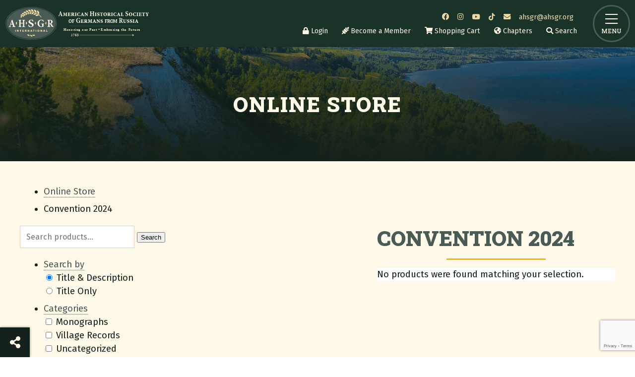

--- FILE ---
content_type: text/html; charset=UTF-8
request_url: https://ahsgr.org/product-category/convention-2024/
body_size: 29504
content:
<!doctype html><html lang="en-US"><head><script data-no-optimize="1">var litespeed_docref=sessionStorage.getItem("litespeed_docref");litespeed_docref&&(Object.defineProperty(document,"referrer",{get:function(){return litespeed_docref}}),sessionStorage.removeItem("litespeed_docref"));</script> <meta charset="utf-8"><meta http-equiv="x-ua-compatible" content="ie=edge"><meta name="viewport" content="width=device-width, initial-scale=1, shrink-to-fit=no"><link rel="manifest" href="/manifest.json"><meta name="theme-color" content="#495b54"><link rel="preconnect" href="https://pro.fontawesome.com"><link rel="preconnect" href="https://fonts.googleapis.com"><link rel="preconnect" href="https://fonts.gstatic.com" crossorigin><link
rel="preload"
href="https://fonts.googleapis.com/css2?family=Roboto+Slab:wght@500;700;900&family=Fira+Sans:ital,wght@0,400;0,700;1,400;1,700&family=Oswald&display=swap"
as="style"
onload="this.onload=null;this.rel='stylesheet'"
/>
<noscript><link
href="https://fonts.googleapis.com/css2?family=Roboto+Slab:wght@500;700;900&family=Fira+Sans:ital,wght@0,400;0,700;1,400;1,700&family=Oswald&display=swap"
rel="stylesheet"
type="text/css"
/>
</noscript><link rel="preload" fetchpriority="high" as="image"
href="https://ahsgr.org/wpcms/wp-content/uploads/2021/08/volga-river-2400x432.jpg"
type="image/jpeg"
srcset="https://ahsgr.org/wpcms/wp-content/uploads/2021/08/volga-river-641x115.jpg 641w,
https://ahsgr.org/wpcms/wp-content/uploads/2021/08/volga-river-1200x216.jpg 1200w,
https://ahsgr.org/wpcms/wp-content/uploads/2021/08/volga-river-2400x432.jpg 2400w"
sizes="(max-width: 641px) 641px, (max-width: 1200px) 1200px, 2400px"><meta name='robots' content='index, follow, max-image-preview:large, max-snippet:-1, max-video-preview:-1' /><style>img:is([sizes="auto" i], [sizes^="auto," i]) { contain-intrinsic-size: 3000px 1500px }</style> <script type="litespeed/javascript">window._wca=window._wca||[]</script> <title>Convention 2024 Products - American Historical Society of Germans from Russia</title><link rel="canonical" href="https://ahsgr.org/product-category/convention-2024/" /><meta property="og:locale" content="en_US" /><meta property="og:type" content="article" /><meta property="og:title" content="Convention 2024 Products - American Historical Society of Germans from Russia" /><meta property="og:url" content="https://ahsgr.org/product-category/convention-2024/" /><meta property="og:site_name" content="American Historical Society of Germans from Russia" /><meta name="twitter:card" content="summary_large_image" /> <script type="application/ld+json" class="yoast-schema-graph">{"@context":"https://schema.org","@graph":[{"@type":"CollectionPage","@id":"https://ahsgr.org/product-category/convention-2024/","url":"https://ahsgr.org/product-category/convention-2024/","name":"Convention 2024 Products - American Historical Society of Germans from Russia","isPartOf":{"@id":"https://ahsgr.org/#website"},"breadcrumb":{"@id":"https://ahsgr.org/product-category/convention-2024/#breadcrumb"},"inLanguage":"en-US"},{"@type":"BreadcrumbList","@id":"https://ahsgr.org/product-category/convention-2024/#breadcrumb","itemListElement":[{"@type":"ListItem","position":1,"name":"Home","item":"https://ahsgr.org/"},{"@type":"ListItem","position":2,"name":"Convention 2024"}]},{"@type":"WebSite","@id":"https://ahsgr.org/#website","url":"https://ahsgr.org/","name":"American Historical Society of Germans from Russia","description":"Honoring Our Past • Embracing the Future","publisher":{"@id":"https://ahsgr.org/#organization"},"potentialAction":[{"@type":"SearchAction","target":{"@type":"EntryPoint","urlTemplate":"https://ahsgr.org/?s={search_term_string}"},"query-input":{"@type":"PropertyValueSpecification","valueRequired":true,"valueName":"search_term_string"}}],"inLanguage":"en-US"},{"@type":"Organization","@id":"https://ahsgr.org/#organization","name":"American Historical Society of Germans from Russia","url":"https://ahsgr.org/","logo":{"@type":"ImageObject","inLanguage":"en-US","@id":"https://ahsgr.org/#/schema/logo/image/","url":"https://ahsgr.org/wpcms/wp-content/uploads/2021/12/AHSGR-Logo-Only-Transparent.png","contentUrl":"https://ahsgr.org/wpcms/wp-content/uploads/2021/12/AHSGR-Logo-Only-Transparent.png","width":1448,"height":926,"caption":"American Historical Society of Germans from Russia"},"image":{"@id":"https://ahsgr.org/#/schema/logo/image/"}}]}</script> <link rel="alternate" type="application/rss+xml" title="American Historical Society of Germans from Russia &raquo; Convention 2024 Category Feed" href="https://ahsgr.org/product-category/convention-2024/feed/" /><style id="litespeed-ccss">.fas,.fal,.fab{-moz-osx-font-smoothing:grayscale;-webkit-font-smoothing:antialiased;display:inline-block;font-style:normal;font-variant:normal;text-rendering:auto;line-height:1}.fa-bars:before{content:"\f0c9"}.fa-envelope:before{content:"\f0e0"}.fa-facebook:before{content:"\f09a"}.fa-facebook-f:before{content:"\f39e"}.fa-globe-americas:before{content:"\f57d"}.fa-instagram:before{content:"\f16d"}.fa-linkedin-in:before{content:"\f0e1"}.fa-lock:before{content:"\f023"}.fa-pinterest-p:before{content:"\f231"}.fa-search:before{content:"\f002"}.fa-share-alt:before{content:"\f1e0"}.fa-shopping-cart:before{content:"\f07a"}.fa-tiktok:before{content:"\e07b"}.fa-twitter:before{content:"\f099"}.fa-wheat:before{content:"\f72d"}.fa-youtube:before{content:"\f167"}.sr-only{border:0;clip:rect(0,0,0,0);height:1px;margin:-1px;overflow:hidden;padding:0;position:absolute;width:1px}.fab{font-family:'Font Awesome 5 Brands';font-weight:400}.fal{font-family:'Font Awesome 5 Pro';font-weight:300}.fas{font-family:'Font Awesome 5 Pro';font-weight:900}:root{--tec-grid-gutter:48px;--tec-grid-gutter-negative:calc(var(--tec-grid-gutter)*-1);--tec-grid-gutter-half:calc(var(--tec-grid-gutter)/2);--tec-grid-gutter-half-negative:calc(var(--tec-grid-gutter-half)*-1);--tec-grid-gutter-small:42px;--tec-grid-gutter-small-negative:calc(var(--tec-grid-gutter-small)*-1);--tec-grid-gutter-small-half:calc(var(--tec-grid-gutter-small)/2);--tec-grid-gutter-small-half-negative:calc(var(--tec-grid-gutter-small-half)*-1);--tec-grid-gutter-page:42px;--tec-grid-gutter-page-small:19.5px;--tec-grid-width-default:1176px;--tec-grid-width-min:320px;--tec-grid-width:calc(var(--tec-grid-width-default) + var(--tec-grid-gutter-page)*2);--tec-grid-width-1-of-2:50%;--tec-grid-width-1-of-3:33.333%;--tec-grid-width-1-of-4:25%;--tec-grid-width-1-of-5:20%;--tec-grid-width-1-of-7:14.285%;--tec-grid-width-1-of-8:12.5%;--tec-grid-width-1-of-9:11.111%;--tec-spacer-0:4px;--tec-spacer-1:8px;--tec-spacer-2:12px;--tec-spacer-3:16px;--tec-spacer-4:20px;--tec-spacer-5:24px;--tec-spacer-6:28px;--tec-spacer-7:32px;--tec-spacer-8:40px;--tec-spacer-9:48px;--tec-spacer-10:56px;--tec-spacer-11:64px;--tec-spacer-12:80px;--tec-spacer-13:96px;--tec-spacer-14:160px;--tec-z-index-spinner-container:100;--tec-z-index-views-selector:30;--tec-z-index-dropdown:30;--tec-z-index-events-bar-button:20;--tec-z-index-search:10;--tec-z-index-filters:9;--tec-z-index-scroller:7;--tec-z-index-week-event-hover:5;--tec-z-index-map-event-hover:5;--tec-z-index-map-event-hover-actions:6;--tec-z-index-multiday-event:5;--tec-z-index-multiday-event-bar:2;--tec-color-text-primary:#141827;--tec-color-text-primary-light:rgba(20,24,39,.62);--tec-color-text-secondary:#5d5d5d;--tec-color-text-disabled:#d5d5d5;--tec-color-text-events-title:var(--tec-color-text-primary);--tec-color-text-event-title:var(--tec-color-text-events-title);--tec-color-text-event-date:var(--tec-color-text-primary);--tec-color-text-secondary-event-date:var(--tec-color-text-secondary);--tec-color-icon-primary:#5d5d5d;--tec-color-icon-primary-alt:#757575;--tec-color-icon-secondary:#bababa;--tec-color-icon-active:#141827;--tec-color-icon-disabled:#d5d5d5;--tec-color-icon-focus:#334aff;--tec-color-icon-error:#da394d;--tec-color-event-icon:#141827;--tec-color-event-icon-hover:#334aff;--tec-color-accent-primary:#334aff;--tec-color-accent-primary-hover:rgba(51,74,255,.8);--tec-color-accent-primary-active:rgba(51,74,255,.9);--tec-color-accent-primary-background:rgba(51,74,255,.07);--tec-color-accent-secondary:#141827;--tec-color-accent-secondary-hover:rgba(20,24,39,.8);--tec-color-accent-secondary-active:rgba(20,24,39,.9);--tec-color-accent-secondary-background:rgba(20,24,39,.07);--tec-color-button-primary:var(--tec-color-accent-primary);--tec-color-button-primary-hover:var(--tec-color-accent-primary-hover);--tec-color-button-primary-active:var(--tec-color-accent-primary-active);--tec-color-button-primary-background:var(--tec-color-accent-primary-background);--tec-color-button-secondary:var(--tec-color-accent-secondary);--tec-color-button-secondary-hover:var(--tec-color-accent-secondary-hover);--tec-color-button-secondary-active:var(--tec-color-accent-secondary-active);--tec-color-button-secondary-background:var(--tec-color-accent-secondary-background);--tec-color-link-primary:var(--tec-color-text-primary);--tec-color-link-accent:var(--tec-color-accent-primary);--tec-color-link-accent-hover:rgba(51,74,255,.8);--tec-color-border-default:#d5d5d5;--tec-color-border-secondary:#e4e4e4;--tec-color-border-tertiary:#7d7d7d;--tec-color-border-hover:#5d5d5d;--tec-color-border-active:#141827;--tec-color-background:#fff;--tec-color-background-events:transparent;--tec-color-background-transparent:hsla(0,0%,100%,.6);--tec-color-background-secondary:#f7f6f6;--tec-color-background-messages:rgba(20,24,39,.07);--tec-color-background-secondary-hover:#f0eeee;--tec-color-background-error:rgba(218,57,77,.08);--tec-color-box-shadow:rgba(0,0,0,.14);--tec-color-box-shadow-secondary:rgba(0,0,0,.1);--tec-color-scroll-track:rgba(0,0,0,.25);--tec-color-scroll-bar:rgba(0,0,0,.5);--tec-color-background-primary-multiday:rgba(51,74,255,.24);--tec-color-background-primary-multiday-hover:rgba(51,74,255,.34);--tec-color-background-secondary-multiday:rgba(20,24,39,.24);--tec-color-background-secondary-multiday-hover:rgba(20,24,39,.34);--tec-color-accent-primary-week-event:rgba(51,74,255,.1);--tec-color-accent-primary-week-event-hover:rgba(51,74,255,.2);--tec-color-accent-primary-week-event-featured:rgba(51,74,255,.04);--tec-color-accent-primary-week-event-featured-hover:rgba(51,74,255,.14);--tec-color-background-secondary-datepicker:var(--tec-color-background-secondary);--tec-color-accent-primary-background-datepicker:var(--tec-color-accent-primary-background)}.tribe-common{-webkit-font-smoothing:antialiased;-moz-osx-font-smoothing:grayscale;font-smoothing:antialiased}.tribe-common *{box-sizing:border-box}.tribe-common article,.tribe-common header,.tribe-common nav{display:block}.tribe-common svg:not(:root){overflow:hidden}.tribe-common template{display:none}.tribe-common button,.tribe-common input{box-sizing:border-box;margin:0}.tribe-common button{overflow:visible}.tribe-common button::-moz-focus-inner,.tribe-common input::-moz-focus-inner{border:0;padding:0}.tribe-common a,.tribe-common article,.tribe-common div,.tribe-common form,.tribe-common h1,.tribe-common h2,.tribe-common h3,.tribe-common header,.tribe-common img,.tribe-common label,.tribe-common li,.tribe-common nav,.tribe-common ol,.tribe-common span,.tribe-common time,.tribe-common ul{border:0;margin:0;padding:0}.tribe-common ol,.tribe-common ul{list-style:none}.tribe-common img{border-style:none;height:auto;-ms-interpolation-mode:bicubic;max-width:100%}.tribe-common .tribe-common-form-control-text__label{border:0;clip:rect(0 0 0 0);height:1px;margin:-1px;overflow:hidden;padding:0;position:absolute;width:1px}.tribe-common .tribe-common-form-control-text__input{height:auto;padding:var(--tec-spacer-2) var(--tec-spacer-6) var(--tec-spacer-2) 0;width:100%}.tribe-common .tribe-common-g-col{min-width:0;width:100%}.tribe-common .tribe-common-g-row{display:flex;flex-wrap:wrap}.tribe-common .tribe-common-g-row--gutters{margin-left:var(--tec-grid-gutter-small-half-negative);margin-right:var(--tec-grid-gutter-small-half-negative)}.tribe-common .tribe-common-g-row--gutters>.tribe-common-g-col{padding-left:var(--tec-grid-gutter-small-half);padding-right:var(--tec-grid-gutter-small-half)}.tribe-common button{padding:0}.tribe-common .tribe-common-l-container{margin-left:auto;margin-right:auto;max-width:var(--tec-grid-width);padding-left:var(--tec-grid-gutter-page-small);padding-right:var(--tec-grid-gutter-page-small);width:100%}.tribe-common .tribe-common-a11y-hidden{display:none!important;visibility:hidden}.tribe-common .tribe-common-a11y-visual-hide{border:0;clip:rect(0 0 0 0);height:1px;margin:-1px;overflow:hidden;padding:0;position:absolute;width:1px}.tribe-common .tribe-common-c-btn-border-small,.tribe-common a.tribe-common-c-btn-border-small{padding:14px 20px;width:100%}.tribe-common .tribe-common-c-btn-icon:before{background-repeat:no-repeat;background-size:contain;content:"";display:block}.tribe-common .tribe-common-c-btn-icon--caret-left .tribe-common-c-btn-icon__icon-svg,.tribe-common .tribe-common-c-btn-icon--caret-right .tribe-common-c-btn-icon__icon-svg{width:11px}.tribe-common .tribe-common-c-btn-icon--caret-left .tribe-common-c-btn-icon__icon-svg path,.tribe-common .tribe-common-c-btn-icon--caret-right .tribe-common-c-btn-icon__icon-svg path{fill:currentColor}.tribe-common .tribe-common-c-btn{padding:11px 20px;width:100%}.tribe-common .tribe-common-c-loader{display:flex;padding-top:calc(var(--tec-spacer-11)*3)}.tribe-common .tribe-common-c-loader__dot{width:15px}.tribe-common .tribe-common-c-loader__dot:not(:first-of-type){margin-left:8px}.tribe-common .tribe-common-c-loader__dot circle{fill:currentColor}.tribe-common .tribe-common-c-svgicon--search{width:16px}.tribe-common .tribe-common-c-svgicon--day,.tribe-common .tribe-common-c-svgicon--month{height:100%;width:100%}.tribe-common .tribe-common-c-svgicon__svg-fill{fill:currentColor}.tribe-events-view{position:relative;width:100%}.tribe-events .tribe-events-l-container{min-height:600px;padding-bottom:var(--tec-spacer-12);padding-top:var(--tec-spacer-11)}.tribe-events .tribe-events-c-breadcrumbs{margin-bottom:var(--tec-spacer-5);width:100%}.tribe-events .tribe-events-c-breadcrumbs__list{display:flex;flex-wrap:wrap}.tribe-events .tribe-events-c-breadcrumbs__list-item{align-items:center;display:inline-flex}.tribe-events .tribe-events-c-breadcrumbs__list-item a.tribe-events-c-breadcrumbs__list-item-link{position:relative;bottom:-1px}.tribe-events .tribe-events-c-breadcrumbs__list-item:last-child .tribe-events-c-breadcrumbs__list-item-icon-svg{display:none}.tribe-events .tribe-events-c-breadcrumbs__list-item-icon-svg{display:inline-block;height:8px;margin:0 var(--tec-spacer-0);width:8px}.tribe-events .tribe-events-c-breadcrumbs__list-item-icon-svg path{fill:currentColor}.tribe-events .tribe-events-c-events-bar{display:flex}.tribe-events .tribe-events-c-events-bar__views{display:flex;flex:none;justify-content:center}.tribe-events .tribe-events-c-events-bar__search-container{display:none;left:0;padding:var(--tec-spacer-1) var(--tec-grid-gutter-small-half) var(--tec-spacer-2);position:absolute;right:0;top:calc(100% - var(--tec-spacer-1));z-index:var(--tec-z-index-dropdown)}.tribe-events .tribe-events-c-events-bar__search-form{width:100%}.tribe-events .tribe-events-c-events-bar__search-button{display:inline-block;margin-right:var(--tec-spacer-1);padding:var(--tec-spacer-0);position:relative}.tribe-events .tribe-events-c-events-bar__search-button-icon-svg{width:21px}.tribe-events .tribe-events-c-events-bar__search-button-icon-svg path{fill:currentColor}.tribe-events .tribe-events-header__title{width:100%}.tribe-events .tribe-events-header__title h1.tribe-events-header__title-text{font-size:var(--tec-font-size-7);line-height:var(--tec-line-height-1)}.tribe-events .tribe-events-c-subscribe-dropdown .tribe-events-c-subscribe-dropdown__content{display:none}.tribe-events .tribe-events-c-subscribe-dropdown .tribe-events-c-subscribe-dropdown__list{list-style:none;padding:var(--tec-spacer-1);transform:translateY(var(--tec-spacer-1));width:auto;z-index:var(--tec-z-index-dropdown)}.tribe-events .tribe-events-c-subscribe-dropdown .tribe-events-c-subscribe-dropdown__list-item{border-radius:var(--tec-border-radius-default);padding:var(--tec-spacer-0);text-align:left}.tribe-events .tribe-events-c-subscribe-dropdown .tribe-events-c-subscribe-dropdown__list-item a{display:inline-block;padding:0 var(--tec-spacer-3);width:100%}.tribe-events .tribe-events-view-loader{align-items:flex-start;background-color:var(--tec-color-background-transparent);bottom:0;display:flex;justify-content:center;left:0;position:absolute;right:0;top:0;z-index:var(--tec-z-index-spinner-container)}.tribe-events .tribe-events-c-search__input-control-icon-svg{display:none}.tribe-events .tribe-common-c-btn.tribe-events-c-search__button{margin-top:var(--tec-spacer-5)}.tribe-events .tribe-events-c-top-bar__nav-list{display:flex}.tribe-events .tribe-events-c-top-bar__nav-list-item{flex:none;padding-right:15px}.tribe-events .tribe-events-c-top-bar__nav-list-item>*{vertical-align:middle}.tribe-events .tribe-events-c-top-bar__nav-link{display:block;line-height:0}.tribe-events .tribe-events-c-top-bar__nav-link-icon-svg{height:19px;width:11px}.tribe-events .tribe-events-c-top-bar__datepicker{flex:auto;position:relative}.tribe-events .tribe-events-c-top-bar__datepicker-separator{white-space:pre}.tribe-events .tribe-events-c-top-bar__datepicker-button{align-items:center;display:flex;flex:none}.tribe-events .tribe-events-c-top-bar__datepicker-button-icon-svg{display:none}.tribe-events .tribe-events-c-top-bar__datepicker-container{bottom:0;left:0;max-width:calc(100% + 29px);position:absolute;width:363px}.tribe-events .tribe-events-header--has-event-search .tribe-events-c-top-bar__datepicker-container{max-width:calc(100% + 66px)}.tribe-events .tribe-events-c-view-selector{position:relative;width:29px}.tribe-events .tribe-events-c-view-selector--labels .tribe-events-c-view-selector__list-item--active{display:none}.tribe-events .tribe-events-c-view-selector--tabs .tribe-events-c-view-selector__list-item--active{display:block}.tribe-events .tribe-events-c-view-selector__button{align-items:center;display:flex;padding:var(--tec-spacer-0);position:relative;width:100%}.tribe-events .tribe-events-c-view-selector__button-icon{display:block;height:21px;width:21px}.tribe-events .tribe-events-c-view-selector__button-icon-caret-svg{display:none}.tribe-events .tribe-events-c-view-selector__content{display:none;padding:var(--tec-spacer-2) calc(var(--tec-spacer-2)/2);position:absolute;right:0;top:100%;transform:translateY(var(--tec-spacer-3));z-index:var(--tec-z-index-dropdown)}.tribe-events .tribe-events-c-view-selector__list-item-link{align-items:center;display:flex;padding:var(--tec-spacer-1) var(--tec-spacer-5) var(--tec-spacer-1) var(--tec-spacer-2)}.tribe-events .tribe-events-c-view-selector__list-item-icon{flex:none;height:18px;margin-right:12px;width:18px}.tribe-events .tribe-events-c-view-selector__list-item-text{flex:auto}.tribe-events .tribe-events-header{align-items:center;display:flex;flex-direction:row-reverse;flex-wrap:wrap;justify-content:space-between;margin:0 calc(var(--tec-grid-gutter-page-small)*-1);padding:0 var(--tec-grid-gutter-page-small) var(--tec-spacer-3);position:relative}.tribe-events .tribe-events-header__events-bar{flex:none}.tribe-events .tribe-events-header__top-bar{flex:auto}.tribe-events .tribe-events-calendar-list__event-row{flex-wrap:nowrap;margin-bottom:var(--tec-spacer-5);margin-top:var(--tec-spacer-7)}.tribe-events .tribe-events-calendar-list__month-separator+.tribe-events-calendar-list__event-row{margin-top:var(--tec-spacer-4)}.tribe-events .tribe-events-calendar-list__event-date-tag{flex:none;position:relative;width:54px}.tribe-events .tribe-events-calendar-list__event-date-tag-datetime{display:flex;flex-direction:column;height:100%;padding-top:var(--tec-spacer-0);text-align:center}.tribe-events .tribe-events-calendar-list__event-date-tag-weekday{margin-bottom:calc(var(--tec-spacer-0)*-1)}.tribe-events .tribe-events-calendar-list__event-wrapper{flex:1;width:calc(var(--tec-grid-width-1-of-4)*3 + var(--tec-grid-gutter-small-half))}.tribe-events .tribe-events-calendar-list__event{flex-direction:column}.tribe-events .tribe-events-calendar-list__event-featured-image-wrapper{flex:none;margin-bottom:var(--tec-spacer-3)}.tribe-events .tribe-events-calendar-list__event-featured-image,.tribe-events .tribe-events-calendar-list__event-featured-image-link{display:block}.tribe-events .tribe-events-calendar-list__month-separator{align-items:center;display:flex}.tribe-events .tribe-events-calendar-list__month-separator-text{flex:none}.tribe-events .tribe-events-calendar-list__event-featured-image{display:block}:root{--tec-border-radius-default:4px;--tec-border-width-week-event:2px;--tec-box-shadow-default:0 2px 5px 0 var(--tec-color-box-shadow);--tec-box-shadow-tooltip:0 2px 12px 0 var(--tec-color-box-shadow);--tec-box-shadow-card:0 1px 6px 2px var(--tec-color-box-shadow);--tec-box-shadow-multiday:16px 6px 6px -2px var(--tec-color-box-shadow-secondary);--tec-form-color-background:var(--tec-color-background);--tec-form-color-border-default:var(--tec-color-text-primary);--tec-form-color-border-active:var(--tec-color-accent-secondary);--tec-form-color-border-secondary:var(--tec-color-border-tertiary);--tec-form-color-accent-primary:var(--tec-color-accent-primary);--tec-form-box-shadow-default:var(--tec-box-shadow-default);--tec-opacity-background:.07;--tec-opacity-select-highlighted:.3;--tec-opacity-icon-hover:.8;--tec-opacity-icon-active:.9;--tec-opacity-default:1;--tec-font-family-sans-serif:"Helvetica Neue",Helvetica,-apple-system,BlinkMacSystemFont,Roboto,Arial,sans-serif;--tec-font-weight-regular:400;--tec-font-weight-bold:700;--tec-font-size-0:11px;--tec-font-size-1:12px;--tec-font-size-2:14px;--tec-font-size-3:16px;--tec-font-size-4:18px;--tec-font-size-5:20px;--tec-font-size-6:22px;--tec-font-size-7:24px;--tec-font-size-8:28px;--tec-font-size-9:32px;--tec-font-size-10:42px;--tec-line-height-0:1.38;--tec-line-height-1:1.42;--tec-line-height-2:1.5;--tec-line-height-3:1.62}.tribe-common a{background-color:transparent;-webkit-text-decoration-skip:objects}.tribe-common button,.tribe-common input[type=text]{appearance:none}.tribe-common button,.tribe-common input{color:inherit;font:inherit;-webkit-font-smoothing:antialiased;line-height:normal}.tribe-common button,.tribe-common input{border-radius:0;outline:0}.tribe-common h1,.tribe-common h2,.tribe-common h3{font-weight:400;text-rendering:optimizeLegibility}.tribe-common .tribe-common-form-control-text__input{font-size:var(--tec-font-size-3);border:0;border-bottom:1px solid var(--tec-color-border-default)}.tribe-common .tribe-common-form-control-text__input{color:var(--tec-color-text-primary);font-family:var(--tec-font-family-sans-serif);line-height:var(--tec-line-height-3);font-weight:var(--tec-font-weight-regular)}.tribe-common a:not(.tribe-common-anchor--unstyle),.tribe-common a:not(.tribe-common-anchor--unstyle):visited{color:var(--tec-color-text-primary);outline:0;text-decoration:none}.tribe-common .tribe-common-anchor{border-bottom:2px solid transparent}.tribe-common .tribe-common-h3{color:var(--tec-color-text-primary);font-family:var(--tec-font-family-sans-serif);font-weight:var(--tec-font-weight-bold);text-transform:none;font-size:var(--tec-font-size-6);line-height:var(--tec-line-height-2)}.tribe-common .tribe-common-h5{font-size:var(--tec-font-size-4)}.tribe-common .tribe-common-h5{color:var(--tec-color-text-primary);font-family:var(--tec-font-family-sans-serif);font-weight:var(--tec-font-weight-bold);text-transform:none;line-height:var(--tec-line-height-2)}.tribe-common .tribe-common-h7{font-size:var(--tec-font-size-2);line-height:var(--tec-line-height-3)}.tribe-common .tribe-common-h7{color:var(--tec-color-text-primary);font-family:var(--tec-font-family-sans-serif);font-weight:var(--tec-font-weight-bold);text-transform:none}.tribe-common .tribe-common-h--alt{font-weight:var(--tec-font-weight-regular)}.tribe-common button{border:none}.tribe-common button{background-color:transparent;background-image:none}.tribe-common .tribe-common-c-btn-border-small,.tribe-common a.tribe-common-c-btn-border-small{color:var(--tec-color-text-primary);font-family:var(--tec-font-family-sans-serif);font-size:var(--tec-font-size-1);line-height:var(--tec-line-height-0);font-weight:var(--tec-font-weight-regular);background:0 0;border:0;border-radius:0;color:inherit;display:inline-block;height:auto;outline:none;padding:0;text-decoration:none;width:auto}.tribe-common .tribe-common-c-btn-border-small,.tribe-common a.tribe-common-c-btn-border-small{background-color:var(--tec-color-background);border:1px solid var(--tec-color-border-default);border-radius:var(--tec-border-radius-default);text-align:center}.tribe-common .tribe-common-c-btn-border-small,.tribe-common a.tribe-common-c-btn-border-small{color:var(--tec-color-text-secondary);padding:14px 20px;width:100%}.tribe-common .tribe-common-c-btn-icon{background:0 0;border:0;border-radius:0;color:inherit;display:inline-block;height:auto;outline:none;padding:0;text-decoration:none;width:auto}.tribe-common .tribe-common-c-btn-icon--caret-left .tribe-common-c-btn-icon__icon-svg path,.tribe-common .tribe-common-c-btn-icon--caret-right .tribe-common-c-btn-icon__icon-svg path{fill:var(--tec-color-icon-secondary)}.tribe-common .tribe-common-c-btn,.tribe-common button.tribe-common-c-btn{color:var(--tec-color-text-primary);font-family:var(--tec-font-family-sans-serif);font-size:var(--tec-font-size-2);line-height:var(--tec-line-height-3);font-weight:var(--tec-font-weight-regular);font-weight:var(--tec-font-weight-bold);background:0 0;border:0;border-radius:0;color:inherit;display:inline-block;height:auto;outline:none;padding:0;text-decoration:none;width:auto}.tribe-common .tribe-common-c-btn,.tribe-common button.tribe-common-c-btn{border-radius:var(--tec-border-radius-default);color:var(--tec-color-background);text-align:center;background-color:var(--tec-color-button-primary);padding:11px 20px;width:100%}.tribe-common .tribe-common-c-btn,.tribe-common button.tribe-common-c-btn{background-image:none;border:0;border-radius:var(--tec-border-radius-default);box-shadow:none;color:var(--tec-color-background);font-style:normal;outline:none;text-decoration:none;text-shadow:none}.tribe-common .tribe-common-c-loader__dot circle{animation-direction:normal;animation-duration:2.24s;animation-iteration-count:infinite;animation-name:a;fill:currentColor;opacity:var(--tec-opacity-background)}.tribe-common .tribe-common-c-loader__dot--first circle{animation-delay:.45s}.tribe-common .tribe-common-c-loader__dot--second circle{animation-delay:1.05s}.tribe-common .tribe-common-c-loader__dot--third circle{animation-delay:1.35s}@keyframes a{50%{opacity:var(--tec-opacity-default)}}.tribe-common .tribe-common-c-svgicon{color:var(--tec-color-accent-primary)}.tribe-common .tribe-common-c-svgicon__svg-fill{fill:var(--tec-color-icon-active)}:root{--tec-color-text-events-title-day:var(--tec-color-text-events-title);--tec-color-text-events-title-latest-past:var(--tec-color-text-events-title);--tec-color-text-event-title-list:var(--tec-color-text-events-title);--tec-color-text-events-title-month-multiday:var(--tec-color-text-events-title);--tec-color-text-events-title-widget-list:var(--tec-color-text-events-title);--tec-color-text-secondary-event-date-month:var(--tec-color-text-secondary-event-date);--tec-color-text-secondary-event-date-month-mobile:var(--tec-color-text-secondary-event-date-month);--tec-color-text-day-of-week-month:var(--tec-color-text-secondary);--tec-color-day-marker-month:var(--tec-color-text-primary);--tec-color-day-marker-month-hover:var(--tec-color-text-primary-hover);--tec-color-day-marker-month-active:var(--tec-color-text-primary-active);--tec-color-day-marker-current-month:var(--tec-color-day-marker-month);--tec-color-day-marker-current-month-hover:var(--tec-color-day-marker-month-hover);--tec-color-day-marker-current-month-active:var(--tec-color-day-marker-month-active);--tec-color-day-marker-past-month:var(--tec-color-text-primary);--tec-color-day-marker-past-month-hover:var(--tec-color-day-marker-past-month);--tec-color-day-marker-past-month-active:var(--tec-color-day-marker-past-month);--tec-color-text-day-of-week-week:var(--tec-color-text-secondary);--tec-border-radius-month-multiday:9.5px;--tec-color-border-secondary-month-grid:var(--tec-color-border-secondary);--tec-color-border-active-month-grid-hover:var(--tec-color-border-active);--tec-color-background-month-grid:transparent;--tec-color-background-tooltip:var(--tec-color-background);--tec-color-text-events-bar-input:var(--tec-color-text-primary);--tec-color-text-events-bar-input-placeholder:var(--tec-color-text-secondary);--tec-opacity-events-bar-input-placeholder:var(--tec-opacity-default);--tec-color-border-events-bar:var(--tec-color-border-secondary);--tec-color-background-events-bar:var(--tec-color-background);--tec-color-background-view-selector:var(--tec-color-background-events-bar);--tec-color-background-view-selector-tabs:var(--tec-color-background-view-selector);--tec-color-background-view-selector-list-item-hover:var(--tec-color-background-secondary);--tec-color-background-subscribe-list-item-hover:var(--tec-color-background-secondary);--tec-color-text-view-selector-list-item:var(--tec-color-text-primary);--tec-color-text-view-selector-list-item-hover:var(--tec-color-accent-secondary-hover);--tec-color-background-search-container:var(--tec-color-background-events-bar);--tec-color-text-events-bar-submit-button:var(--tec-color-background);--tec-color-text-events-bar-submit-button-active:var(--tec-color-text-events-bar-submit-button);--tec-color-text-events-bar-submit-button-hover:var(--tec-color-text-events-bar-submit-button);--tec-color-background-events-bar-submit-button:var(--tec-color-button-primary);--tec-color-background-events-bar-submit-button-hover:var(--tec-color-button-primary-hover);--tec-color-background-events-bar-submit-button-active:var(--tec-color-button-primary-active);--tec-color-icon-events-bar:var(--tec-color-icon-primary);--tec-color-icon-events-bar-active:var(--tec-color-icon-active);--tec-color-icon-events-bar-hover:var(--tec-color-icon-hover)}.tribe-events-view{background-color:var(--tec-color-background-events)}.tribe-events-view.alignwide{margin-left:auto;margin-right:auto}.tribe-events .tribe-events-c-breadcrumbs__list{font-family:var(--tec-font-family-base);font-size:var(--tec-font-size-2);line-height:var(--tec-line-height-1)}.tribe-events .tribe-events-c-breadcrumbs__list-item-link{color:var(--tec-color-link-accent)}.tribe-events .tribe-events-c-breadcrumbs__list-item-link:visited{color:var(--tec-color-text-secondary)}.tribe-events .tribe-events-c-breadcrumbs__list-item-icon-svg path{fill:var(--tec-color-icon-primary)}.tribe-events .tribe-events-c-events-bar .tribe-common-form-control-text__input{background-color:transparent;color:var(--tec-color-text-events-bar-input)}.tribe-events .tribe-events-c-events-bar__search-container{background-color:var(--tec-color-background-events-bar)}.tribe-events .tribe-events-c-events-bar__search-button,.tribe-events button.tribe-events-c-events-bar__search-button{background-color:transparent;background-image:none;border:none;border-radius:0;box-shadow:none;display:flex;font-size:var(--tec-font-size-3);font-style:normal;outline:none;padding:var(--tec-spacer-0);text-decoration:none;text-shadow:none}.tribe-events .tribe-events-c-events-bar__search-button:before,.tribe-events button.tribe-events-c-events-bar__search-button:before{background-color:var(--tec-color-icon-events-bar-hover);content:"";display:none;height:2px;position:absolute;top:100%;transform:translateY(var(--tec-spacer-0));width:calc(100% - var(--tec-spacer-0)*2)}.tribe-events .tribe-events-c-events-bar__search-button-icon-svg path{fill:var(--tec-color-icon-events-bar-active)}.tribe-events .tribe-events-header__title h1.tribe-events-header__title-text{font-family:var(--tec-font-family-base)}.tribe-events .tribe-events-c-subscribe-dropdown .tribe-events-c-subscribe-dropdown__list{background-color:var(--tec-color-background);border:1px solid var(--tec-color-border-secondary);border-radius:var(--tec-border-radius-default);box-shadow:var(--tec-box-shadow-default)}.tribe-events .tribe-events-c-subscribe-dropdown .tribe-events-c-subscribe-dropdown__list-item{color:var(--tec-color-text-primary);font-family:var(--tec-font-family-sans-serif)}.tribe-events .tribe-events-c-search__input-control{position:relative}.tribe-events .tribe-events-c-search__input-control-icon-svg{color:var(--tec-color-icon-events-bar);display:block;position:absolute;right:0;top:50%;transform:translateY(-50%)}.tribe-events .tribe-events-c-search__input-control-icon-svg path{fill:currentColor}.tribe-events .tribe-events-c-search__button,.tribe-events button.tribe-events-c-search__button{background-color:var(--tec-color-background-events-bar-submit-button);background-image:none;box-shadow:none;color:var(--tec-color-text-events-bar-submit-button);font-style:normal;outline:none;text-decoration:none;text-shadow:none}.tribe-events button.tribe-events-c-top-bar__datepicker-button{background-color:transparent;background-image:none;border:none;border-radius:0;box-shadow:none;color:var(--tec-color-text-primary);font-size:var(--tec-font-size-6);font-style:normal;outline:none;padding:0;text-decoration:none;text-shadow:none}.tribe-events .tribe-events-c-top-bar__datepicker-button-icon-svg{display:block;height:6px;margin-left:var(--tec-spacer-1);width:9px}.tribe-events .tribe-events-c-view-selector--labels .tribe-events-c-view-selector__button,.tribe-events .tribe-events-c-view-selector--labels button.tribe-events-c-view-selector__button{background-color:inherit;background-image:none;border:none;border-radius:0;box-shadow:none;color:inherit;font-size:var(--tec-font-size-3);font-style:normal;outline:none;text-decoration:none;text-shadow:none}.tribe-events .tribe-events-c-view-selector--tabs .tribe-events-c-view-selector__content{background-color:var(--tec-color-background-view-selector)}.tribe-events .tribe-events-c-view-selector__button{background:0 0;text-align:left}.tribe-events .tribe-events-c-view-selector__button:before{background-color:var(--tec-color-accent-primary);content:"";display:none;height:2px;position:absolute;top:100%;transform:translateY(var(--tec-spacer-0));width:calc(100% - var(--tec-spacer-0)*2)}.tribe-events .tribe-events-c-view-selector__content{background-color:var(--tec-color-background-view-selector);border:1px solid var(--tec-color-border-secondary);border-radius:var(--tec-border-radius-default);box-shadow:var(--tec-box-shadow-tooltip)}.tribe-events .tribe-events-c-view-selector__list-item-text{color:var(--tec-color-text-primary);font-family:var(--tec-font-family-sans-serif);font-size:var(--tec-font-size-2);line-height:var(--tec-line-height-3);font-weight:var(--tec-font-weight-regular);color:var(--tec-color-text-view-selector-list-item)}.tribe-events .tribe-events-c-view-selector__list-item--active .tribe-events-c-view-selector__list-item-text{font-weight:var(--tec-font-weight-bold)}.tribe-events .tribe-events-c-view-selector__list-item-link{border-radius:var(--tec-border-radius-default);color:var(--tec-color-text-view-selector-list-item)}.tribe-events .tribe-events-calendar-list__event-date-tag-weekday{color:var(--tec-color-text-primary);font-family:var(--tec-font-family-sans-serif);font-size:var(--tec-font-size-0);font-weight:var(--tec-font-weight-regular);line-height:var(--tec-line-height-2);color:var(--tec-color-text-secondary);text-transform:uppercase}.tribe-events .tribe-events-calendar-list__month-separator:after{background-color:var(--tec-color-border-default);content:"";display:block;flex:auto;height:1px;margin-left:20px}@-webkit-keyframes a{to{-webkit-transform:rotate(1turn);transform:rotate(1turn)}}@keyframes a{to{-webkit-transform:rotate(1turn);transform:rotate(1turn)}}body{--wp--preset--color--black:#000;--wp--preset--color--cyan-bluish-gray:#abb8c3;--wp--preset--color--white:#fff;--wp--preset--color--pale-pink:#f78da7;--wp--preset--color--vivid-red:#cf2e2e;--wp--preset--color--luminous-vivid-orange:#ff6900;--wp--preset--color--luminous-vivid-amber:#fcb900;--wp--preset--color--light-green-cyan:#7bdcb5;--wp--preset--color--vivid-green-cyan:#00d084;--wp--preset--color--pale-cyan-blue:#8ed1fc;--wp--preset--color--vivid-cyan-blue:#0693e3;--wp--preset--color--vivid-purple:#9b51e0;--wp--preset--gradient--vivid-cyan-blue-to-vivid-purple:linear-gradient(135deg,rgba(6,147,227,1) 0%,#9b51e0 100%);--wp--preset--gradient--light-green-cyan-to-vivid-green-cyan:linear-gradient(135deg,#7adcb4 0%,#00d082 100%);--wp--preset--gradient--luminous-vivid-amber-to-luminous-vivid-orange:linear-gradient(135deg,rgba(252,185,0,1) 0%,rgba(255,105,0,1) 100%);--wp--preset--gradient--luminous-vivid-orange-to-vivid-red:linear-gradient(135deg,rgba(255,105,0,1) 0%,#cf2e2e 100%);--wp--preset--gradient--very-light-gray-to-cyan-bluish-gray:linear-gradient(135deg,#eee 0%,#a9b8c3 100%);--wp--preset--gradient--cool-to-warm-spectrum:linear-gradient(135deg,#4aeadc 0%,#9778d1 20%,#cf2aba 40%,#ee2c82 60%,#fb6962 80%,#fef84c 100%);--wp--preset--gradient--blush-light-purple:linear-gradient(135deg,#ffceec 0%,#9896f0 100%);--wp--preset--gradient--blush-bordeaux:linear-gradient(135deg,#fecda5 0%,#fe2d2d 50%,#6b003e 100%);--wp--preset--gradient--luminous-dusk:linear-gradient(135deg,#ffcb70 0%,#c751c0 50%,#4158d0 100%);--wp--preset--gradient--pale-ocean:linear-gradient(135deg,#fff5cb 0%,#b6e3d4 50%,#33a7b5 100%);--wp--preset--gradient--electric-grass:linear-gradient(135deg,#caf880 0%,#71ce7e 100%);--wp--preset--gradient--midnight:linear-gradient(135deg,#020381 0%,#2874fc 100%);--wp--preset--font-size--small:13px;--wp--preset--font-size--medium:20px;--wp--preset--font-size--large:36px;--wp--preset--font-size--x-large:42px;--wp--preset--spacing--20:.44rem;--wp--preset--spacing--30:.67rem;--wp--preset--spacing--40:1rem;--wp--preset--spacing--50:1.5rem;--wp--preset--spacing--60:2.25rem;--wp--preset--spacing--70:3.38rem;--wp--preset--spacing--80:5.06rem;--wp--preset--shadow--natural:6px 6px 9px rgba(0,0,0,.2);--wp--preset--shadow--deep:12px 12px 50px rgba(0,0,0,.4);--wp--preset--shadow--sharp:6px 6px 0px rgba(0,0,0,.2);--wp--preset--shadow--outlined:6px 6px 0px -3px rgba(255,255,255,1),6px 6px rgba(0,0,0,1);--wp--preset--shadow--crisp:6px 6px 0px rgba(0,0,0,1)}body{margin:0}body{padding-top:0;padding-right:0;padding-bottom:0;padding-left:0}@media screen{:root{--pmpro--color--info-background:#d9edf7;--pmpro--color--info-border:#bce8f1;--pmpro--color--info-text:#31708f;--pmpro--color--info-link:#245269;--pmpro--color--success-background:#d4edda;--pmpro--color--success-border:#c3e6cb;--pmpro--color--success-text:#0f441c;--pmpro--color--success-link:#2b542c;--pmpro--color--error-background:#f8d7da;--pmpro--color--error-border:#f5c6cb;--pmpro--color--error-text:#721c24;--pmpro--color--error-link:#843534;--pmpro--color--alert-background:#fff8e0;--pmpro--color--alert-border:#ffeeba;--pmpro--color--alert-text:#6c5101;--pmpro--color--alert-link:#66512c}#pmpro_payment_information_fields .pmpro_checkout-fields-display-seal .pmpro_checkout-fields-leftcol{grid-area:leftcol}#pmpro_payment_information_fields .pmpro_checkout-fields-display-seal .pmpro_checkout-fields-rightcol{grid-area:rightcol}.pmpro_checkout_gateway-stripe form.pmpro_form #pmpro_payment_information_fields .pmpro_checkout-field-payment-request-button{grid-area:paymentrequestbutton}.pmpro_checkout_gateway-stripe form.pmpro_form #pmpro_payment_information_fields .pmpro_payment-account-number,.pmpro_billing_gateway-stripe form.pmpro_form #pmpro_payment_information_fields .pmpro_payment-account-number{-ms-grid-row:1;-ms-grid-column:1;-ms-grid-column-span:3;grid-area:AccountNumber}.pmpro_checkout_gateway-stripe form.pmpro_form #pmpro_payment_information_fields .pmpro_payment-expiration,.pmpro_billing_gateway-stripe form.pmpro_form #pmpro_payment_information_fields .pmpro_payment-expiration{-ms-grid-row:3;-ms-grid-column:1;grid-area:Expiry}.pmpro_checkout_gateway-stripe form.pmpro_form #pmpro_payment_information_fields .pmpro_payment-cvv,.pmpro_billing_gateway-stripe form.pmpro_form #pmpro_payment_information_fields .pmpro_payment-cvv{-ms-grid-row:3;-ms-grid-column:3;grid-area:CVV}.pmpro_checkout_gateway-stripe form.pmpro_form #pmpro_payment_information_fields .pmpro_payment-discount-code{-ms-grid-row:5;-ms-grid-column:1;-ms-grid-column-span:3;grid-area:DiscountCode}}:root{--woocommerce:#7f54b3;--wc-green:#7ad03a;--wc-red:#a00;--wc-orange:#ffba00;--wc-blue:#2ea2cc;--wc-primary:#7f54b3;--wc-primary-text:#fff;--wc-secondary:#e9e6ed;--wc-secondary-text:#515151;--wc-highlight:#b3af54;--wc-highligh-text:#fff;--wc-content-bg:#fff;--wc-subtext:#767676}@media only screen and (max-width:768px){:root{--woocommerce:#7f54b3;--wc-green:#7ad03a;--wc-red:#a00;--wc-orange:#ffba00;--wc-blue:#2ea2cc;--wc-primary:#7f54b3;--wc-primary-text:#fff;--wc-secondary:#e9e6ed;--wc-secondary-text:#515151;--wc-highlight:#b3af54;--wc-highligh-text:#fff;--wc-content-bg:#fff;--wc-subtext:#767676}}:root{--woocommerce:#7f54b3;--wc-green:#7ad03a;--wc-red:#a00;--wc-orange:#ffba00;--wc-blue:#2ea2cc;--wc-primary:#7f54b3;--wc-primary-text:#fff;--wc-secondary:#e9e6ed;--wc-secondary-text:#515151;--wc-highlight:#b3af54;--wc-highligh-text:#fff;--wc-content-bg:#fff;--wc-subtext:#767676}.screen-reader-text{clip:rect(1px,1px,1px,1px);height:1px;overflow:hidden;position:absolute!important;width:1px;word-wrap:normal!important}html{font-family:-apple-system,BlinkMacSystemFont,Segoe UI,Roboto,Helvetica Neue,Arial,Noto Sans,sans-serif;font-size:16px;font-weight:400;line-height:1.5;-webkit-text-size-adjust:100%;background:#fff;color:#666}body{margin:0}a{color:#1e87f0;text-decoration:none}img,svg{vertical-align:middle}img{max-width:100%;height:auto;box-sizing:border-box}@supports (display:block){svg{max-width:100%;height:auto;box-sizing:border-box}}svg:not(:root){overflow:hidden}ol,ul{margin:0 0 20px}*+ul{margin-top:20px}h1,h2,h3{margin:0 0 20px;font-family:-apple-system,BlinkMacSystemFont,Segoe UI,Roboto,Helvetica Neue,Arial,Noto Sans,sans-serif;font-weight:400;color:#333;text-transform:none}*+h3{margin-top:40px}h1{font-size:2.23125rem;line-height:1.2}h2{font-size:1.7rem;line-height:1.3}h3{font-size:1.5rem;line-height:1.4}@media (min-width:960px){h1{font-size:2.625rem}h2{font-size:2rem}}ol,ul{padding-left:30px}ul>li>ul{margin:0}main{display:block}template{display:none}:root{--uk-breakpoint-s:640px;--uk-breakpoint-m:960px;--uk-breakpoint-l:1200px;--uk-breakpoint-xl:1600px}.uk-container{display:flow-root;box-sizing:content-box;max-width:1200px;margin-left:auto;margin-right:auto;padding-left:15px;padding-right:15px}@media (min-width:640px){.uk-container{padding-left:30px;padding-right:30px}}@media (min-width:960px){.uk-container{padding-left:40px;padding-right:40px}}.uk-container>:last-child{margin-bottom:0}.uk-container-expand{max-width:none}.uk-overlay{padding:30px}.uk-overlay>:last-child{margin-bottom:0}.uk-search{display:inline-block;position:relative;max-width:100%;margin:0}.uk-search-input::-webkit-search-cancel-button,.uk-search-input::-webkit-search-decoration{-webkit-appearance:none}.uk-search-input::-moz-placeholder{opacity:1}.uk-search-input{box-sizing:border-box;margin:0;border-radius:0;font:inherit;overflow:visible;-webkit-appearance:none;vertical-align:middle;width:100%;border:none;color:#666}.uk-search-input:-ms-input-placeholder{color:#999!important}.uk-search .uk-search-icon-flip{right:0;left:auto}.uk-search-default{width:240px}.uk-search-default .uk-search-input{height:40px;padding-left:10px;padding-right:10px;background:0 0;border:1px solid #e5e5e5}.uk-search-default .uk-search-icon-flip~.uk-search-input{padding-right:40px}.uk-drop{display:none;position:absolute;z-index:1020;box-sizing:border-box;width:300px}.uk-offcanvas-bar{position:absolute;top:0;bottom:0;left:-270px;box-sizing:border-box;width:270px;padding:20px;background:#222;overflow-y:auto;-webkit-overflow-scrolling:touch}@media (min-width:960px){.uk-offcanvas-bar{left:-350px;width:350px;padding:40px}}.uk-offcanvas-close{position:absolute;z-index:1000;top:20px;right:20px;padding:5px}:root{--uk-leader-fill-content:.}.uk-grid-collapse{margin-left:0}.uk-grid-collapse>*{padding-left:0}.uk-nav{margin:0;padding:0;list-style:none}.uk-nav li>a{display:flex;align-items:center;column-gap:.25em;text-decoration:none}.uk-nav li>a>*{flex:none}.uk-nav>li>a{padding:5px 0}ul.uk-nav-sub{padding:5px 0 5px 15px}.uk-nav-sub ul{padding-left:15px}.uk-nav-sub a{padding:2px 0}.uk-nav-parent-icon>.uk-parent>a:after{content:"";width:1.5em;height:1.5em;margin-left:auto;background-image:url("data:image/svg+xml;charset=UTF-8,%3Csvg%20width%3D%2214%22%20height%3D%2214%22%20viewBox%3D%220%200%2014%2014%22%20xmlns%3D%22http%3A%2F%2Fwww.w3.org%2F2000%2Fsvg%22%3E%0A%20%20%20%20%3Cpolyline%20fill%3D%22none%22%20stroke%3D%22%23666%22%20stroke-width%3D%221.1%22%20points%3D%2210%201%204%207%2010%2013%22%20%2F%3E%0A%3C%2Fsvg%3E");background-repeat:no-repeat;background-position:50% 50%}.uk-navbar-toggle{display:flex;justify-content:center;align-items:center;column-gap:.25em;box-sizing:border-box;min-height:80px;padding:0 15px;font-size:.875rem;font-family:-apple-system,BlinkMacSystemFont,Segoe UI,Roboto,Helvetica Neue,Arial,Noto Sans,sans-serif;text-decoration:none}.uk-navbar-toggle{color:#999}[class*=uk-width]{box-sizing:border-box;width:100%;max-width:100%}.uk-width-1-2{width:50%}@media (min-width:640px){.uk-width-2-3\@s{width:66.64445%}.uk-width-1-5\@s{width:20%}.uk-width-4-5\@s{width:80%}}@media (min-width:960px){.uk-width-1-3\@m{width:33.32223%}.uk-width-2-3\@m{width:66.64445%}.uk-width-auto\@m{width:auto}.uk-width-expand\@m{flex:1;min-width:1px}}.uk-text-left{text-align:left!important}.uk-text-right{text-align:right!important}.uk-text-center{text-align:center!important}@media (min-width:640px){.uk-text-right\@s{text-align:right!important}}@media (min-width:960px){.uk-text-left\@m{text-align:left!important}.uk-text-right\@m{text-align:right!important}}.uk-cover-container{overflow:hidden;position:relative}.uk-flex{display:flex}.uk-flex:after,.uk-flex:before{display:none}.uk-flex-center{justify-content:center}.uk-flex-middle{align-items:center}[class*=uk-position-center]{position:absolute!important;max-width:100%}.uk-position-center{top:50%;left:50%;transform:translate(-50%,-50%);width:max-content;max-width:100%;box-sizing:border-box}.uk-position-cover{position:absolute;top:0;bottom:0;left:0;right:0}.uk-position-relative{position:relative!important}[hidden]{display:none!important}@media (min-width:640px){.uk-hidden\@s{display:none!important}}@media (max-width:639px){.uk-visible\@s{display:none!important}}@media (max-width:959px){.uk-visible\@m{display:none!important}}.uk-offcanvas-bar{color:hsla(0,0%,100%,.7)}.uk-offcanvas-bar a{color:#fff}.uk-offcanvas-bar .uk-nav-parent-icon>.uk-parent>a:after{background-image:url("data:image/svg+xml;charset=UTF-8,%3Csvg%20width%3D%2214%22%20height%3D%2214%22%20viewBox%3D%220%200%2014%2014%22%20xmlns%3D%22http%3A%2F%2Fwww.w3.org%2F2000%2Fsvg%22%3E%0A%20%20%20%20%3Cpolyline%20fill%3D%22none%22%20stroke%3D%22rgba%28255,%20255,%20255,%200.7%29%22%20stroke-width%3D%221.1%22%20points%3D%2210%201%204%207%2010%2013%22%20%2F%3E%0A%3C%2Fsvg%3E")}:root{--ahsgr-primary:#495b54;--ahsgr-forest-green:#1a3329;--ahsgr-old-lace:#fff9e9;--ahsgr-mellow-yellow:#eadaa3;--ahsgr-bright-orange:#ffb400;--ahsgr-burnt-orange:#dd8136;--ahsgr-caramel:#b09671;--ahsgr-cream:#e3d2b9;--ahsgr-coffee:#40372b;--ahsgr-dark-gray:#766d60;--ahsgr-white:#fff9e9;--ahsgr-black:#15211c}body{font-family:Fira Sans,Arial Narrow,sans-serif;color:#15211c;font-size:16px;font-size:1rem;background:#fff9e9}@media (min-width:960px){body{font-size:18px;font-size:1.15rem}}@media (min-width:1440px){body{font-size:20px;font-size:1.25rem}}.tribe-common .tribe-common-h6--min-medium,h1,h3{font-family:Roboto Slab,Merriweather,Georgia,serif}.tribe-common .tribe-common-h3,h2{font-family:Oswald,Impact,Franklin Gothic Bold,sans-serif}h1{color:#495b54;font-weight:900;text-transform:uppercase;margin:0 0 1rem}h1:after{content:"";display:block;background:#ffb400;height:.125rem;margin:1rem auto 0;width:10.9375rem}@media (min-width:960px){h1:after{width:12.5rem;height:.1875rem}}@media (min-width:1440px){h1{font-size:3.2rem;margin-bottom:2rem}h1:after{margin-top:2rem;height:.25rem}}@media (min-width:1920px){h1{font-size:3.8rem;margin-bottom:2rem}h1:after{width:17.1875rem}}.tribe-common .tribe-common-h3,h2{color:#495b54;text-transform:uppercase;margin:0 0 .5rem}@media (min-width:1920px){.tribe-common .tribe-common-h3,h2{font-size:2.5rem}}.tribe-common .tribe-common-h6--min-medium,h3{font-weight:900;margin:0 0 .5rem;color:#1a3329}@media (min-width:1440px){.tribe-common .tribe-common-h6--min-medium,h3{font-size:1.8rem}}a{color:#495b54;border-bottom:.0625rem dotted #495b54}ol{counter-reset:circle-counter;list-style:none;padding-left:4.0625rem}ol li{counter-increment:circle-counter;margin:0 0 1rem;text-indent:-2.5rem}ol li:before{content:counter(circle-counter);background-color:#e3d2b9;width:1.875rem;min-width:1.875rem;height:1.875rem;border-radius:100%;font-family:Roboto Slab,Merriweather,Georgia,serif;line-height:1.875rem;color:#40372b;text-align:center;top:-2px;position:relative;display:inline-block;margin:0 .625rem 0 0}ol li:before{text-indent:0}input[type=search],input[type=text]{border:.0625rem solid #e3d2b9;border-radius:0;padding:.75rem!important;font-family:Fira Sans,Arial Narrow,sans-serif;font-size:1rem}.block ul{padding-left:3rem}.block ul li{margin-bottom:.5rem}.uk-overlay-grad{background:#15211c;background:linear-gradient(0deg,#15211c,rgba(21,33,28,.4))}.tribe-common .tribe-common-c-btn{border:none;box-shadow:none;position:relative;z-index:1;font-size:1.3rem;line-height:3rem;font-family:Oswald,Impact,Franklin Gothic Bold,sans-serif;font-weight:700;color:#fff9e9!important}.tribe-common .tribe-common-c-btn:after{width:0;height:100%;background:#1a3329;right:0;z-index:-1;content:"";position:absolute;top:0;bottom:0}#share-buttons{position:fixed;bottom:0;left:0;width:3.125rem;color:#fff9e9;z-index:999999901;box-shadow:0 0 .3125rem rgba(0,0,0,.4)}@media (min-width:1200px){#share-buttons{width:3.75rem}}#share-buttons h3{height:3.125rem;width:3.125rem;line-height:3.125rem;text-align:center;background:#15211c;position:relative;z-index:2;margin:0;color:#fff9e9}@media (min-width:1200px){#share-buttons h3{height:3.75rem;width:3.75rem;line-height:3.75rem}}#share-buttons a{display:inline-block;height:3.125rem;width:3.125rem;color:#fff9e9;text-align:center;line-height:3.125rem;border:none;box-shadow:none!important}#share-buttons a:after{content:none}#share-buttons a#fb-share{background:#3b5998}#share-buttons a#twitter-share{background:#00aced}#share-buttons a#linkedin-share{background:#0077b5}#share-buttons a#pinterest-share{background:#cb2027}@media (min-width:1200px){#share-buttons a{height:3.75rem;width:3.75rem;line-height:3.75rem}}#share-buttons .buttons{position:relative;z-index:1}.screen-reader-text{position:absolute;width:1px;height:1px;padding:0;margin:-1px;overflow:hidden;clip:rect(0,0,0,0);border:0;color:#000;background:#fff}.banner{background:#1a3329;color:#fff9e9;overflow:hidden;box-shadow:0 .5rem .9375rem rgba(0,0,0,.35);z-index:999}.banner a{border:none;box-shadow:none}.banner .logo{padding-top:.3125rem;padding-bottom:.3125rem}.banner .logo img{max-height:5.9375rem}@media (min-width:960px){.banner .logo img{max-width:100%;max-height:9.375rem}}.banner .navigation{background:#495b54}.banner .navigation .toolbar-links a{color:#fff9e9;border:none}.banner .navigation .toolbar-links .uk-navbar-toggle{min-height:.0625rem;display:inline-block;padding:.625rem;color:#fff9e9;font-size:1.1rem;vertical-align:middle;line-height:2.1875rem;font-family:Fira Sans,Arial Narrow,sans-serif}.banner .navigation .toolbar-links .uk-navbar-toggle .fas{margin-right:.1875rem}@media (min-width:640px){.banner .navigation .toolbar-links{font-size:.75rem}.banner .navigation .toolbar-links .uk-visible\@s{display:inline-block;padding:.625rem .3125rem .625rem .625rem;line-height:2.1875rem}.banner .navigation .toolbar-links .uk-visible\@s a:last-child{margin:0}.banner .navigation .toolbar-links .uk-navbar-toggle{padding:0;display:inline-block;font-size:.75rem}.banner .navigation .toolbar-links .uk-navbar-toggle .fas{margin-right:0}.banner .navigation .toolbar-links a{display:inline-block;margin:0 .3125rem 0 0;position:relative;z-index:1;font-size:.75rem}.banner .navigation .toolbar-links a:after{width:0;height:.25rem;background:#1a3329;right:0;z-index:-1;content:"";position:absolute}}.banner .navigation .menu-link .mobile-button{background:#fff9e9;display:inline-block;height:2.8125rem;width:2.8125rem;line-height:3rem;text-align:center;color:#495b54;border-radius:100%;margin:0 .625rem;font-size:1.4rem;border:none}@media (min-width:960px){.banner .navigation{background:none transparent}.banner .navigation .toolbar-links .social-media a{color:#eadaa3;margin:0 .1875rem}.banner .navigation .toolbar-links .uk-navbar-toggle{line-height:1;padding:.625rem 0 0;vertical-align:top;margin:0}.banner .navigation .toolbar-links .uk-navbar-toggle:after{background:#495b54;bottom:-.375rem}.banner .navigation .toolbar-links .uk-visible\@s{line-height:1;padding:.625rem .625rem 0}.banner .navigation .toolbar-links .uk-visible\@s a:after{background:#495b54;bottom:-.375rem}.banner .navigation .menu-link .mobile-button{width:3.125rem;height:3.125rem;line-height:2.9375rem;background:none transparent;border:.1875rem solid #495b54;color:#fff9e9;margin-left:2rem;position:relative;z-index:1;overflow:hidden;padding:0}.banner .navigation .menu-link .mobile-button:after{background:#495b54;left:50%;right:50%;top:50%;bottom:50%;height:0;width:0;content:"";position:absolute;z-index:-1;border:none}}@media (min-width:1200px){.banner .navigation .toolbar-links .uk-visible\@s{padding-right:1.5625rem}.banner .navigation .toolbar-links a{margin-right:1.5625rem;font-size:.9rem}.banner .navigation .toolbar-links .social-media a{margin:0 .4375rem}.banner .navigation .toolbar-links .uk-navbar-toggle{font-size:.9rem}.banner .navigation .menu-link .mobile-button{width:3.75rem;height:3.75rem;line-height:3.625rem;font-size:1.8rem}}@media (min-width:1440px){.banner .navigation .toolbar-links,.banner .navigation .toolbar-links .uk-navbar-toggle,.banner .navigation .toolbar-links a{font-size:1.1rem}.banner .navigation .menu-link .mobile-button{width:4.375rem;height:4.375rem;line-height:4.25rem;font-size:2rem}}@media (min-width:1920px){.banner .navigation .toolbar-links .social-media{margin-bottom:.5rem}.banner .navigation .toolbar-links .uk-navbar-toggle,.banner .navigation .toolbar-links a{font-size:1.3rem}.banner .navigation .menu-link .mobile-button{height:5.9375rem;width:5.9375rem;line-height:5.625rem;font-size:3rem;border-width:.3125rem;margin-right:2rem;margin-top:.3125rem;margin-bottom:.3125rem}}.page-header{position:relative}@media (min-width:640px){.page-header{min-height:13.9375rem}}.page-header:after{display:block;position:absolute;bottom:0;left:0;right:0;aspect-ratio:2000/66;background-image:url(/wpcms/wp-content/themes/ahsgr/dist/images/page-tear-top_e021d66e.svg);background-repeat:no-repeat;background-size:cover;background-position:50%;content:""}.page-header img{width:100%}.page-header.inner h1{color:#fff9e9;text-shadow:0 0 .625rem rgba(26,51,41,.5);letter-spacing:.125rem}.page-header.inner h1:after{content:none}.page-header.inner img{max-width:9999px;width:150%}@media (min-width:960px){.page-header.inner img{width:100%}}@media (min-width:1440px){.page-header.inner h1{font-size:3.2rem}}@media (min-width:1920px){.page-header.inner h1{font-size:3.8rem}}.block{padding:2rem 0}@media (min-width:960px){.block{padding:3rem 0}}:root{--tec-color-accent-primary:var(--ahsgr-primary);--tec-color-link-primary:var(--ahsgr-primary);--tec-color-background:var(--ahsgr-old-lace);--tec-color-background-events-bar:hsla(35,29%,57%,.2);--tec-color-background-events-bar-submit-button:var(--ahsgr-caramel);--tec-color-button-primary:var(--ahsgr-caramel);--tec-color-button-primary-hover:var(--ahsgr-caramel);--tec-color-text-events-bar-submit-button:var(--ahsgr-white);--tec-color-text-primary:var(--ahsgr-black);--tec-color-background-view-selector-list-item-hover:var(--ahsgr-mellow-yellow);--tec-color-icon-events-bar:var(--ahsgr-dark-gray);--tec-color-text-view-selector-list-item:var(--ahsgr-dark-gray);--tec-color-border-default:var(--ahsgr-cream);--tec-color-border-secondary:var(--ahsgr-cream);--tec-color-text-event-date:var(--ahsgr-dark-gray);--tec-color-text-secondary:var(--ahsgr-coffee);--tec-color-text-disabled:var(--ahsgr-cream);--tec-font-family-sans-serif:"Fira Sans","Arial Narrow",sans-serif;--tec-font-size-2:1.2rem}.post-type-archive-tribe_events .block .tribe-common-l-container{min-height:6.25rem;padding:0}.post-type-archive-tribe_events .block .tribe-common-l-container input[type=text]{padding:var(--tec-spacer-4) var(--tec-spacer-4) var(--tec-spacer-4) var(--tec-spacer-8)!important}.post-type-archive-tribe_events .block .tribe-events-c-events-bar--border{border:none}.post-type-archive-tribe_events .block .tribe-events-c-events-bar--border .tribe-common-c-btn{border-radius:0}.post-type-archive-tribe_events .block .tribe-events-c-events-bar--border ul li{margin:0}.post-type-archive-tribe_events .block .tribe-events-c-events-bar--border ul li a:after{content:none!important}.post-type-archive-tribe_events .tribe-events-calendar-list__event-row .tribe-events-calendar-list__event-date-tag{min-width:1rem;width:auto;padding-right:0!important}.post-type-archive-tribe_events .tribe-events-calendar-list__event-row .tribe-events-calendar-list__event-date-tag-datetime{background:var(--ahsgr-dark-gray);color:var(--ahsgr-old-lace);height:3.125rem;width:3.125rem;border-radius:100%}.post-type-archive-tribe_events .tribe-events-calendar-list__event-row .tribe-events-calendar-list__event-date-tag-datetime .tribe-events-calendar-list__event-date-tag-weekday{color:var(--ahsgr-old-lace);padding-top:.25rem}.post-type-archive-tribe_events .tribe-events-calendar-list__event-row .tribe-events-calendar-list__event-date-tag-datetime .tribe-common-h5{color:var(--ahsgr-old-lace);line-height:1}@media (min-width:960px){.post-type-archive-tribe_events .tribe-events-calendar-list__event-row .tribe-events-calendar-list__event-date-tag-datetime{height:3.75rem;width:3.75rem}.post-type-archive-tribe_events .tribe-events-calendar-list__event-row .tribe-events-calendar-list__event-date-tag-datetime .tribe-events-calendar-list__event-date-tag-weekday{font-size:.85rem}.post-type-archive-tribe_events .tribe-events-calendar-list__event-row .tribe-events-calendar-list__event-date-tag-datetime .tribe-common-h5{font-size:1.6rem;margin-top:.15rem}}@media (max-width:960px){.post-type-archive-tribe_events .tribe-events .tribe-events-c-view-selector--tabs .tribe-events-c-view-selector__content{background:var(--ahsgr-cream)}.post-type-archive-tribe_events .tribe-events .tribe-events-c-view-selector--tabs .tribe-events-c-view-selector__content ul{padding-left:0}}@media (min-width:960px){.post-type-archive-tribe_events .tribe_events.hentry{display:flex}}.tribe-common .tribe-common-h3{font-size:1.6rem;margin:0}.tribe-common .tribe-common-h6--min-medium{font-size:1rem!important}@media (min-width:960px){.tribe-common .tribe-common-h3{font-size:2rem}.tribe-common .tribe-common-h6--min-medium{font-size:1.4rem!important}}@media (max-width:641px){.uk-width-1-1{width:100%!important}.uk-block-small{display:block}.page-header.inner img{height:100%!important;position:absolute}.page-header.inner .uk-position-center{position:relative!important;transform:none;left:auto;top:auto}}:root{--tec-color-recurring-icon-month:var(--tec-color-text-primary);--tec-color-recurring-icon-month-hover:var(--tec-color-text-primary);--tec-color-recurring-icon-month-multiday:var(--tec-color-text-primary);--tec-color-recurring-icon-month-multiday-hover:var(--tec-color-text-primary);--tec-color-recurring-icon-list:var(--tec-color-text-primary);--tec-color-recurring-icon-list-hover:var(--tec-color-text-primary);--tec-color-recurring-icon-day:var(--tec-color-text-primary);--tec-color-recurring-icon-day-hover:var(--tec-color-text-primary);--tec-color-recurring-icon-week:var(--tec-color-text-primary);--tec-color-recurring-icon-week-hover:var(--tec-color-text-primary);--tec-color-recurring-icon-week-multiday:var(--tec-color-text-primary);--tec-color-recurring-icon-week-multiday-hover:var(--tec-color-text-primary);--tec-color-recurring-icon-photo:var(--tec-color-text-primary);--tec-color-recurring-icon-photo-hover:var(--tec-color-text-primary);--tec-color-recurring-icon-map:var(--tec-color-text-primary);--tec-color-recurring-icon-map-hover:var(--tec-color-text-primary)}:root{--tec-color-twentyseventeen-dark-background:#222;--color-twentyseventeen-dark-background:var(--tec-color-twentyseventeen-dark-background,#222)}.screen-reader-text{clip:rect(1px,1px,1px,1px);word-wrap:normal!important;border:0;clip-path:inset(50%);height:1px;margin:-1px;overflow:hidden;overflow-wrap:normal!important;padding:0;position:absolute!important;width:1px}</style><link rel="preload" data-asynced="1" data-optimized="2" as="style" onload="this.onload=null;this.rel='stylesheet'" href="https://ahsgr.org/wpcms/wp-content/litespeed/ucss/ba104acacc1c614aeed66662137c7f69.css?ver=edcee" /><script type="litespeed/javascript">!function(a){"use strict";var b=function(b,c,d){function e(a){return h.body?a():void setTimeout(function(){e(a)})}function f(){i.addEventListener&&i.removeEventListener("load",f),i.media=d||"all"}var g,h=a.document,i=h.createElement("link");if(c)g=c;else{var j=(h.body||h.getElementsByTagName("head")[0]).childNodes;g=j[j.length-1]}var k=h.styleSheets;i.rel="stylesheet",i.href=b,i.media="only x",e(function(){g.parentNode.insertBefore(i,c?g:g.nextSibling)});var l=function(a){for(var b=i.href,c=k.length;c--;)if(k[c].href===b)return a();setTimeout(function(){l(a)})};return i.addEventListener&&i.addEventListener("load",f),i.onloadcssdefined=l,l(f),i};"undefined"!=typeof exports?exports.loadCSS=b:a.loadCSS=b}("undefined"!=typeof global?global:this);!function(a){if(a.loadCSS){var b=loadCSS.relpreload={};if(b.support=function(){try{return a.document.createElement("link").relList.supports("preload")}catch(b){return!1}},b.poly=function(){for(var b=a.document.getElementsByTagName("link"),c=0;c<b.length;c++){var d=b[c];"preload"===d.rel&&"style"===d.getAttribute("as")&&(a.loadCSS(d.href,d,d.getAttribute("media")),d.rel=null)}},!b.support()){b.poly();var c=a.setInterval(b.poly,300);a.addEventListener&&a.addEventListener("load",function(){b.poly(),a.clearInterval(c)}),a.attachEvent&&a.attachEvent("onload",function(){a.clearInterval(c)})}}}(this);</script> <style id='safe-svg-svg-icon-style-inline-css' type='text/css'>.safe-svg-cover{text-align:center}.safe-svg-cover .safe-svg-inside{display:inline-block;max-width:100%}.safe-svg-cover svg{fill:currentColor;height:100%;max-height:100%;max-width:100%;width:100%}</style><style id='jetpack-sharing-buttons-style-inline-css' type='text/css'>.jetpack-sharing-buttons__services-list{display:flex;flex-direction:row;flex-wrap:wrap;gap:0;list-style-type:none;margin:5px;padding:0}.jetpack-sharing-buttons__services-list.has-small-icon-size{font-size:12px}.jetpack-sharing-buttons__services-list.has-normal-icon-size{font-size:16px}.jetpack-sharing-buttons__services-list.has-large-icon-size{font-size:24px}.jetpack-sharing-buttons__services-list.has-huge-icon-size{font-size:36px}@media print{.jetpack-sharing-buttons__services-list{display:none!important}}.editor-styles-wrapper .wp-block-jetpack-sharing-buttons{gap:0;padding-inline-start:0}ul.jetpack-sharing-buttons__services-list.has-background{padding:1.25em 2.375em}</style><style id='global-styles-inline-css' type='text/css'>:root{--wp--preset--aspect-ratio--square: 1;--wp--preset--aspect-ratio--4-3: 4/3;--wp--preset--aspect-ratio--3-4: 3/4;--wp--preset--aspect-ratio--3-2: 3/2;--wp--preset--aspect-ratio--2-3: 2/3;--wp--preset--aspect-ratio--16-9: 16/9;--wp--preset--aspect-ratio--9-16: 9/16;--wp--preset--color--black: #000000;--wp--preset--color--cyan-bluish-gray: #abb8c3;--wp--preset--color--white: #ffffff;--wp--preset--color--pale-pink: #f78da7;--wp--preset--color--vivid-red: #cf2e2e;--wp--preset--color--luminous-vivid-orange: #ff6900;--wp--preset--color--luminous-vivid-amber: #fcb900;--wp--preset--color--light-green-cyan: #7bdcb5;--wp--preset--color--vivid-green-cyan: #00d084;--wp--preset--color--pale-cyan-blue: #8ed1fc;--wp--preset--color--vivid-cyan-blue: #0693e3;--wp--preset--color--vivid-purple: #9b51e0;--wp--preset--gradient--vivid-cyan-blue-to-vivid-purple: linear-gradient(135deg,rgba(6,147,227,1) 0%,rgb(155,81,224) 100%);--wp--preset--gradient--light-green-cyan-to-vivid-green-cyan: linear-gradient(135deg,rgb(122,220,180) 0%,rgb(0,208,130) 100%);--wp--preset--gradient--luminous-vivid-amber-to-luminous-vivid-orange: linear-gradient(135deg,rgba(252,185,0,1) 0%,rgba(255,105,0,1) 100%);--wp--preset--gradient--luminous-vivid-orange-to-vivid-red: linear-gradient(135deg,rgba(255,105,0,1) 0%,rgb(207,46,46) 100%);--wp--preset--gradient--very-light-gray-to-cyan-bluish-gray: linear-gradient(135deg,rgb(238,238,238) 0%,rgb(169,184,195) 100%);--wp--preset--gradient--cool-to-warm-spectrum: linear-gradient(135deg,rgb(74,234,220) 0%,rgb(151,120,209) 20%,rgb(207,42,186) 40%,rgb(238,44,130) 60%,rgb(251,105,98) 80%,rgb(254,248,76) 100%);--wp--preset--gradient--blush-light-purple: linear-gradient(135deg,rgb(255,206,236) 0%,rgb(152,150,240) 100%);--wp--preset--gradient--blush-bordeaux: linear-gradient(135deg,rgb(254,205,165) 0%,rgb(254,45,45) 50%,rgb(107,0,62) 100%);--wp--preset--gradient--luminous-dusk: linear-gradient(135deg,rgb(255,203,112) 0%,rgb(199,81,192) 50%,rgb(65,88,208) 100%);--wp--preset--gradient--pale-ocean: linear-gradient(135deg,rgb(255,245,203) 0%,rgb(182,227,212) 50%,rgb(51,167,181) 100%);--wp--preset--gradient--electric-grass: linear-gradient(135deg,rgb(202,248,128) 0%,rgb(113,206,126) 100%);--wp--preset--gradient--midnight: linear-gradient(135deg,rgb(2,3,129) 0%,rgb(40,116,252) 100%);--wp--preset--font-size--small: 13px;--wp--preset--font-size--medium: 20px;--wp--preset--font-size--large: 36px;--wp--preset--font-size--x-large: 42px;--wp--preset--spacing--20: 0.44rem;--wp--preset--spacing--30: 0.67rem;--wp--preset--spacing--40: 1rem;--wp--preset--spacing--50: 1.5rem;--wp--preset--spacing--60: 2.25rem;--wp--preset--spacing--70: 3.38rem;--wp--preset--spacing--80: 5.06rem;--wp--preset--shadow--natural: 6px 6px 9px rgba(0, 0, 0, 0.2);--wp--preset--shadow--deep: 12px 12px 50px rgba(0, 0, 0, 0.4);--wp--preset--shadow--sharp: 6px 6px 0px rgba(0, 0, 0, 0.2);--wp--preset--shadow--outlined: 6px 6px 0px -3px rgba(255, 255, 255, 1), 6px 6px rgba(0, 0, 0, 1);--wp--preset--shadow--crisp: 6px 6px 0px rgba(0, 0, 0, 1);}:where(body) { margin: 0; }.wp-site-blocks > .alignleft { float: left; margin-right: 2em; }.wp-site-blocks > .alignright { float: right; margin-left: 2em; }.wp-site-blocks > .aligncenter { justify-content: center; margin-left: auto; margin-right: auto; }:where(.is-layout-flex){gap: 0.5em;}:where(.is-layout-grid){gap: 0.5em;}.is-layout-flow > .alignleft{float: left;margin-inline-start: 0;margin-inline-end: 2em;}.is-layout-flow > .alignright{float: right;margin-inline-start: 2em;margin-inline-end: 0;}.is-layout-flow > .aligncenter{margin-left: auto !important;margin-right: auto !important;}.is-layout-constrained > .alignleft{float: left;margin-inline-start: 0;margin-inline-end: 2em;}.is-layout-constrained > .alignright{float: right;margin-inline-start: 2em;margin-inline-end: 0;}.is-layout-constrained > .aligncenter{margin-left: auto !important;margin-right: auto !important;}.is-layout-constrained > :where(:not(.alignleft):not(.alignright):not(.alignfull)){margin-left: auto !important;margin-right: auto !important;}body .is-layout-flex{display: flex;}.is-layout-flex{flex-wrap: wrap;align-items: center;}.is-layout-flex > :is(*, div){margin: 0;}body .is-layout-grid{display: grid;}.is-layout-grid > :is(*, div){margin: 0;}body{padding-top: 0px;padding-right: 0px;padding-bottom: 0px;padding-left: 0px;}a:where(:not(.wp-element-button)){text-decoration: underline;}:root :where(.wp-element-button, .wp-block-button__link){background-color: #32373c;border-width: 0;color: #fff;font-family: inherit;font-size: inherit;line-height: inherit;padding: calc(0.667em + 2px) calc(1.333em + 2px);text-decoration: none;}.has-black-color{color: var(--wp--preset--color--black) !important;}.has-cyan-bluish-gray-color{color: var(--wp--preset--color--cyan-bluish-gray) !important;}.has-white-color{color: var(--wp--preset--color--white) !important;}.has-pale-pink-color{color: var(--wp--preset--color--pale-pink) !important;}.has-vivid-red-color{color: var(--wp--preset--color--vivid-red) !important;}.has-luminous-vivid-orange-color{color: var(--wp--preset--color--luminous-vivid-orange) !important;}.has-luminous-vivid-amber-color{color: var(--wp--preset--color--luminous-vivid-amber) !important;}.has-light-green-cyan-color{color: var(--wp--preset--color--light-green-cyan) !important;}.has-vivid-green-cyan-color{color: var(--wp--preset--color--vivid-green-cyan) !important;}.has-pale-cyan-blue-color{color: var(--wp--preset--color--pale-cyan-blue) !important;}.has-vivid-cyan-blue-color{color: var(--wp--preset--color--vivid-cyan-blue) !important;}.has-vivid-purple-color{color: var(--wp--preset--color--vivid-purple) !important;}.has-black-background-color{background-color: var(--wp--preset--color--black) !important;}.has-cyan-bluish-gray-background-color{background-color: var(--wp--preset--color--cyan-bluish-gray) !important;}.has-white-background-color{background-color: var(--wp--preset--color--white) !important;}.has-pale-pink-background-color{background-color: var(--wp--preset--color--pale-pink) !important;}.has-vivid-red-background-color{background-color: var(--wp--preset--color--vivid-red) !important;}.has-luminous-vivid-orange-background-color{background-color: var(--wp--preset--color--luminous-vivid-orange) !important;}.has-luminous-vivid-amber-background-color{background-color: var(--wp--preset--color--luminous-vivid-amber) !important;}.has-light-green-cyan-background-color{background-color: var(--wp--preset--color--light-green-cyan) !important;}.has-vivid-green-cyan-background-color{background-color: var(--wp--preset--color--vivid-green-cyan) !important;}.has-pale-cyan-blue-background-color{background-color: var(--wp--preset--color--pale-cyan-blue) !important;}.has-vivid-cyan-blue-background-color{background-color: var(--wp--preset--color--vivid-cyan-blue) !important;}.has-vivid-purple-background-color{background-color: var(--wp--preset--color--vivid-purple) !important;}.has-black-border-color{border-color: var(--wp--preset--color--black) !important;}.has-cyan-bluish-gray-border-color{border-color: var(--wp--preset--color--cyan-bluish-gray) !important;}.has-white-border-color{border-color: var(--wp--preset--color--white) !important;}.has-pale-pink-border-color{border-color: var(--wp--preset--color--pale-pink) !important;}.has-vivid-red-border-color{border-color: var(--wp--preset--color--vivid-red) !important;}.has-luminous-vivid-orange-border-color{border-color: var(--wp--preset--color--luminous-vivid-orange) !important;}.has-luminous-vivid-amber-border-color{border-color: var(--wp--preset--color--luminous-vivid-amber) !important;}.has-light-green-cyan-border-color{border-color: var(--wp--preset--color--light-green-cyan) !important;}.has-vivid-green-cyan-border-color{border-color: var(--wp--preset--color--vivid-green-cyan) !important;}.has-pale-cyan-blue-border-color{border-color: var(--wp--preset--color--pale-cyan-blue) !important;}.has-vivid-cyan-blue-border-color{border-color: var(--wp--preset--color--vivid-cyan-blue) !important;}.has-vivid-purple-border-color{border-color: var(--wp--preset--color--vivid-purple) !important;}.has-vivid-cyan-blue-to-vivid-purple-gradient-background{background: var(--wp--preset--gradient--vivid-cyan-blue-to-vivid-purple) !important;}.has-light-green-cyan-to-vivid-green-cyan-gradient-background{background: var(--wp--preset--gradient--light-green-cyan-to-vivid-green-cyan) !important;}.has-luminous-vivid-amber-to-luminous-vivid-orange-gradient-background{background: var(--wp--preset--gradient--luminous-vivid-amber-to-luminous-vivid-orange) !important;}.has-luminous-vivid-orange-to-vivid-red-gradient-background{background: var(--wp--preset--gradient--luminous-vivid-orange-to-vivid-red) !important;}.has-very-light-gray-to-cyan-bluish-gray-gradient-background{background: var(--wp--preset--gradient--very-light-gray-to-cyan-bluish-gray) !important;}.has-cool-to-warm-spectrum-gradient-background{background: var(--wp--preset--gradient--cool-to-warm-spectrum) !important;}.has-blush-light-purple-gradient-background{background: var(--wp--preset--gradient--blush-light-purple) !important;}.has-blush-bordeaux-gradient-background{background: var(--wp--preset--gradient--blush-bordeaux) !important;}.has-luminous-dusk-gradient-background{background: var(--wp--preset--gradient--luminous-dusk) !important;}.has-pale-ocean-gradient-background{background: var(--wp--preset--gradient--pale-ocean) !important;}.has-electric-grass-gradient-background{background: var(--wp--preset--gradient--electric-grass) !important;}.has-midnight-gradient-background{background: var(--wp--preset--gradient--midnight) !important;}.has-small-font-size{font-size: var(--wp--preset--font-size--small) !important;}.has-medium-font-size{font-size: var(--wp--preset--font-size--medium) !important;}.has-large-font-size{font-size: var(--wp--preset--font-size--large) !important;}.has-x-large-font-size{font-size: var(--wp--preset--font-size--x-large) !important;}
:where(.wp-block-post-template.is-layout-flex){gap: 1.25em;}:where(.wp-block-post-template.is-layout-grid){gap: 1.25em;}
:where(.wp-block-columns.is-layout-flex){gap: 2em;}:where(.wp-block-columns.is-layout-grid){gap: 2em;}
:root :where(.wp-block-pullquote){font-size: 1.5em;line-height: 1.6;}</style><style id='woocommerce-layout-inline-css' type='text/css'>.infinite-scroll .woocommerce-pagination {
		display: none;
	}</style><style id='woocommerce-inline-inline-css' type='text/css'>.woocommerce form .form-row .required { visibility: visible; }</style> <script type="text/javascript" id="gtmkit-js-before" data-cfasync="false" data-nowprocket="" data-cookieconsent="ignore">/*  */
		window.gtmkit_settings = {"datalayer_name":"dataLayer","console_log":false,"wc":{"use_sku":true,"pid_prefix":"","add_shipping_info":{"config":2},"add_payment_info":{"config":2},"view_item":{"config":0},"view_item_list":{"config":0},"wishlist":false,"css_selectors":{"product_list_select_item":".products .product:not(.product-category) a:not(.add_to_cart_button.ajax_add_to_cart,.add_to_wishlist),.wc-block-grid__products li:not(.product-category) a:not(.add_to_cart_button.ajax_add_to_cart,.add_to_wishlist),.woocommerce-grouped-product-list-item__label a:not(.add_to_wishlist)","product_list_element":".product,.wc-block-grid__product","product_list_exclude":"","product_list_add_to_cart":".add_to_cart_button.ajax_add_to_cart:not(.single_add_to_cart_button)"},"text":{"wp-block-handpicked-products":"Handpicked Products","wp-block-product-best-sellers":"Best Sellers","wp-block-product-category":"Product Category","wp-block-product-new":"New Products","wp-block-product-on-sale":"Products On Sale","wp-block-products-by-attribute":"Products By Attribute","wp-block-product-tag":"Product Tag","wp-block-product-top-rated":"Top Rated Products","shipping-tier-not-found":"Shipping tier not found","payment-method-not-found":"Payment method not found"}}};
		window.gtmkit_data = {"wc":{"currency":"USD","is_cart":false,"is_checkout":false,"blocks":{}}};
		window.dataLayer = window.dataLayer || [];
				
/*  */</script> <script type="litespeed/javascript" data-src="https://ahsgr.org/wpcms/wp-includes/js/jquery/jquery.min.js" id="jquery-core-js"></script> <script id="wc-add-to-cart-js-extra" type="litespeed/javascript">var wc_add_to_cart_params={"ajax_url":"\/wpcms\/wp-admin\/admin-ajax.php","wc_ajax_url":"\/?wc-ajax=%%endpoint%%","i18n_view_cart":"View cart","cart_url":"https:\/\/ahsgr.org\/cart\/","is_cart":"","cart_redirect_after_add":"no"}</script> <script id="woocommerce-js-extra" type="litespeed/javascript">var woocommerce_params={"ajax_url":"\/wpcms\/wp-admin\/admin-ajax.php","wc_ajax_url":"\/?wc-ajax=%%endpoint%%","i18n_password_show":"Show password","i18n_password_hide":"Hide password"}</script> <script type="text/javascript" id="gtmkit-container-js-after" data-cfasync="false" data-nowprocket="" data-cookieconsent="ignore">/*  */
/* Google Tag Manager */
(function(w,d,s,l,i){w[l]=w[l]||[];w[l].push({'gtm.start':
new Date().getTime(),event:'gtm.js'});var f=d.getElementsByTagName(s)[0],
j=d.createElement(s),dl=l!='dataLayer'?'&l='+l:'';j.async=true;j.src=
'https://www.googletagmanager.com/gtm.js?id='+i+dl;f.parentNode.insertBefore(j,f);
})(window,document,'script','dataLayer','GTM-W7PXZN2');
/* End Google Tag Manager */
/*  */</script> <script type="text/javascript" src="https://ahsgr.org/wpcms/wp-content/plugins/gtm-kit/assets/integration/woocommerce.js" id="gtmkit-woocommerce-js" defer="defer" data-wp-strategy="defer"></script> <script type="text/javascript" id="gtmkit-datalayer-js-before" data-cfasync="false" data-nowprocket="" data-cookieconsent="ignore">/*  */
const gtmkit_dataLayer_content = {"pageType":"product-category","userLoggedIn":false,"userRole":"not-logged-in"};
dataLayer.push( gtmkit_dataLayer_content );
/*  */</script> <script type="text/javascript" src="https://stats.wp.com/s-202544.js" id="woocommerce-analytics-js" defer="defer" data-wp-strategy="defer"></script> <link rel="https://api.w.org/" href="https://ahsgr.org/wp-json/" /><link rel="alternate" title="JSON" type="application/json" href="https://ahsgr.org/wp-json/wp/v2/product_cat/279" /><link rel="EditURI" type="application/rsd+xml" title="RSD" href="https://ahsgr.org/wpcms/xmlrpc.php?rsd" /><style id="pmpro_colors">:root {
	--pmpro--color--base: #ffffff;
	--pmpro--color--contrast: #222222;
	--pmpro--color--accent: #0c3d54;
	--pmpro--color--accent--variation: hsl( 199,75%,28.5% );
	--pmpro--color--border--variation: hsl( 0,0%,91% );
}</style><meta name="et-api-version" content="v1"><meta name="et-api-origin" content="https://ahsgr.org"><link rel="https://theeventscalendar.com/" href="https://ahsgr.org/wp-json/tribe/tickets/v1/" /><meta name="tec-api-version" content="v1"><meta name="tec-api-origin" content="https://ahsgr.org"><link rel="alternate" href="https://ahsgr.org/wp-json/tribe/events/v1/" />	<noscript><style>.woocommerce-product-gallery{ opacity: 1 !important; }</style></noscript><link rel="icon" href="https://ahsgr.org/wpcms/wp-content/uploads/2021/11/cropped-favicon-100x100.png" sizes="32x32" /><link rel="icon" href="https://ahsgr.org/wpcms/wp-content/uploads/2021/11/cropped-favicon-300x300.png" sizes="192x192" /><link rel="apple-touch-icon" href="https://ahsgr.org/wpcms/wp-content/uploads/2021/11/cropped-favicon-300x300.png" /><meta name="msapplication-TileImage" content="https://ahsgr.org/wpcms/wp-content/uploads/2021/11/cropped-favicon-300x300.png" /><style type="text/css" id="wp-custom-css">.woocommerce-variation.single_variation {
	display: flex; align-items: center;
}
a:where(:not(.wp-element-button)) { text-decoration: none; }

#lost-password {
	display: none;
}

@media (max-width: 641px) {
	.uk-flex {
		flex-wrap: wrap;
	}
	.uk-width-1-1 {
		width: 100% !important;
	}
	.uk-block-small {
		display: block;
	}
	.page-header.inner img {
		height: 100% !important;
		position: absolute;
	}
	.page-header.inner .uk-position-center {
		position: relative !important; 
		transform: none;
		left: auto;
		top: auto;
	}
}

:root :where(a:where(:not(.wp-element-button))) {
    text-decoration: inherit;
}

.woocommerce-error, .woocommerce-info, .woocommerce-message { 
background: #fff; color: #15211c; }

.select2-container .select2-selection--single { height: auto }
.tribe-common div.tribe-dialog { z-index: 9999 !important; }

@media (min-width: 640px) {
	.block.staff-list h3 { font-size: 1.3rem; }
	.block.staff-list p { font-size: 1rem; }
}

.wc_gc_giftcard_product .add-to-cart-wrapper { display: block !important; }
.wc_gc_giftcard_product .add-to-cart-wrapper .price { padding-bottom: 20px; border-bottom: solid 1px #ffb400; margin-bottom: 20px; }</style><link rel="icon" href="/favicon.ico" sizes="any"></head><body data-rsssl=1 class="pmpro-variation_1 archive tax-product_cat term-convention-2024 term-279 wp-theme-ahsgrresources theme-ahsgr/resources woocommerce woocommerce-page woocommerce-no-js tribe-no-js page-template-ahsgr tec-no-tickets-on-recurring tec-no-rsvp-on-recurring app-data index-data archive-data taxonomy-data taxonomy-product_cat-data taxonomy-product_cat-convention-2024-data tribe-theme-ahsgrresources"><header class="banner" data-uk-sticky><div class="uk-container-expand"><div class="uk-block-small uk-flex uk-flex-center uk-flex-middle uk-grid-collapse" data-uk-grid><div class="uk-width-1-1 uk-text-center uk-width-2-3@s uk-width-1-3@m logo uk-text-left@m">
<a class="brand" href="https://ahsgr.org/"><img data-lazyloaded="1" src="[data-uri]" data-src="https://ahsgr.org/wpcms/wp-content/uploads/2021/08/ahsgr-full-horizontal-1.svg" alt="American Historical Society of Germans from Russia" style="--bg-image: url(https://ahsgr.org/wpcms/wp-content/uploads/2021/09/print-logo.svg);" width="317" height="71"></a></div><div class="uk-width-1-1 uk-width-2-3@m uk-text-right@s hide-for-print navigation"><div data-uk-grid class="uk-grid-collapse uk-flex uk-flex-middle"><div class="toolbar-links uk-width-1-2 uk-width-4-5@s uk-width-expand@m uk-text-left uk-text-right@m"><div class="social-media uk-visible@m">
<a href="https://www.facebook.com/AHSGR/" title="Facebook" class="facebook" target="_blank"><i class="fab fa-facebook" aria-hidden="true"></i></a>
<a href="https://www.instagram.com/ahsgr_hq" title="Instagram" class="instagram" target="_blank"><i class="fab fa-instagram" aria-hidden="true"></i></a>
<a href="https://www.youtube.com/@ahsgrinternational8933/videos" title="YouTube" class="youtube" target="_blank"><i class="fab fa-youtube" aria-hidden="true"></i></a>
<a href="https://www.tiktok.com/@ahsgr8?lang=en" title="TikTok" class="tiktok" target="_blank"><i class="fab fa-tiktok" aria-hidden="true"></i></a>
<a href="/contact/" title="Email Us" class="email us" target="_blank"><i class="fas fa-envelope" aria-hidden="true"></i></a>
<a href="mailto:ahsgr@ahsgr.org">ahsgr@ahsgr.org</a></div><div class="search uk-position-relative"><div class="uk-visible@s">
<a href="/login/"><i class="fas fa-lock"></i> Login</a>
<a href="/membership/"><i class="fas fa-wheat"></i> Become a Member</a>
<a href="/cart/"><i class="fas fa-shopping-cart"></i> Shopping Cart</a>
<a href="/about/chapters/"><i class="fas fa-globe-americas"></i> Chapters</a></div>
<a class="uk-navbar-toggle" href="#"><i class="fas fa-search"></i> Search</a><div class="uk-drop" data-uk-drop="mode: click; pos: right-center; offset: 0"><form class="uk-search uk-search-default" role="search" method="get" action="https://ahsgr.org/">
<span class="uk-search-icon-flip" data-uk-search-icon></span>
<label class="screen-reader-text">Search for:</label>
<input type="hidden" name="post_type" value="post, page, tribe_events" /><input aria-label="Search for:" type="search" class="search-field uk-search-input" placeholder="Search &hellip;" value="" name="s" /></form></div></div></div><div class="menu-link uk-width-1-2 uk-width-1-5@s uk-width-auto@m uk-text-right">
<button data-uk-toggle="target: #primary-nav" class="mobile-button" title="Main Menu" aria-label="Main Menu">
<i class="fal fa-bars"></i>
<span>Menu</span>
</button></div></div></div></div></div></header><div id="primary-nav" data-uk-offcanvas="overlay: true; flip: true; mode: reveal;"><div class="uk-offcanvas-bar"><nav class="nav-primary"><div class="menu-main-menu-container"><ul id="menu-main-menu" class="uk-nav-parent-icon" data-uk-nav><li id="menu-item-441" class="menu-item menu-item-type-post_type menu-item-object-page menu-item-has-children uk-parent menu-item-441"><a href="https://ahsgr.org/about/">About</a><ul class='sub-menu uk-nav-sub'><li id="menu-item-5563" class="menu-item menu-item-type-post_type menu-item-object-page menu-item-5563"><a href="https://ahsgr.org/about/">About</a></li><li id="menu-item-556" class="menu-item menu-item-type-post_type menu-item-object-page menu-item-556"><a href="https://ahsgr.org/about/history/">History</a></li><li id="menu-item-557" class="menu-item menu-item-type-post_type menu-item-object-page menu-item-557"><a href="https://ahsgr.org/about/mission/">Mission</a></li><li id="menu-item-667" class="menu-item menu-item-type-post_type menu-item-object-page menu-item-has-children uk-parent menu-item-667 uk-parent"><a href="https://ahsgr.org/about/boards/">Boards &#038; By-Laws</a><ul class='sub-menu uk-nav-sub'><li id="menu-item-775" class="menu-item menu-item-type-post_type menu-item-object-page menu-item-775"><a href="https://ahsgr.org/about/boards/committees/">Committees</a></li><li id="menu-item-774" class="menu-item menu-item-type-post_type menu-item-object-page menu-item-774"><a href="https://ahsgr.org/about/boards/annual-reports/">Annual Committee Reports</a></li></ul></li><li id="menu-item-666" class="menu-item menu-item-type-post_type menu-item-object-page menu-item-666"><a href="https://ahsgr.org/about/staff/">AHSGR Staff</a></li><li id="menu-item-555" class="menu-item menu-item-type-post_type menu-item-object-page menu-item-555"><a href="https://ahsgr.org/about/chapters/">Chapters</a></li></ul></li><li id="menu-item-442" class="menu-item menu-item-type-post_type menu-item-object-page menu-item-has-children uk-parent menu-item-442"><a href="https://ahsgr.org/contact/">Contact</a><ul class='sub-menu uk-nav-sub'><li id="menu-item-6463" class="menu-item menu-item-type-post_type menu-item-object-page menu-item-6463"><a href="https://ahsgr.org/contact/">Contact</a></li><li id="menu-item-1950" class="menu-item menu-item-type-post_type menu-item-object-page menu-item-1950"><a href="https://ahsgr.org/contact/get-involved/">Get Involved</a></li><li id="menu-item-665" class="menu-item menu-item-type-post_type menu-item-object-page menu-item-665"><a href="https://ahsgr.org/about/faqs/">FAQs</a></li></ul></li><li id="menu-item-25486" class="menu-item menu-item-type-post_type menu-item-object-page menu-item-25486"><a href="https://ahsgr.org/donate/">Donate</a></li><li id="menu-item-462" class="menu-item menu-item-type-custom menu-item-object-custom menu-item-has-children uk-parent menu-item-462"><a href="/events/">Events</a><ul class='sub-menu uk-nav-sub'><li id="menu-item-1003" class="menu-item menu-item-type-custom menu-item-object-custom menu-item-1003"><a href="/events/">Calendar</a></li><li id="menu-item-33111" class="menu-item menu-item-type-post_type menu-item-object-page menu-item-33111"><a href="https://ahsgr.org/convention-2026/">Convention</a></li><li id="menu-item-10522" class="menu-item menu-item-type-post_type menu-item-object-page menu-item-10522"><a href="https://ahsgr.org/treffen-tuesday/">Treffen Tuesday</a></li><li id="menu-item-22506" class="menu-item menu-item-type-post_type menu-item-object-page menu-item-22506"><a href="https://ahsgr.org/ahsgr-book-club/">AHSGR Book Club</a></li></ul></li><li id="menu-item-6462" class="menu-item menu-item-type-post_type menu-item-object-page menu-item-has-children uk-parent menu-item-6462"><a href="https://ahsgr.org/heritage-culture/">Heritage &#038; Culture</a><ul class='sub-menu uk-nav-sub'><li id="menu-item-22869" class="menu-item menu-item-type-post_type menu-item-object-page menu-item-22869"><a href="https://ahsgr.org/life-interview/">Life Interview</a></li><li id="menu-item-1001" class="menu-item menu-item-type-post_type menu-item-object-page menu-item-1001"><a href="https://ahsgr.org/storytelling-contest/">2025 Storytelling Contest</a></li><li id="menu-item-22707" class="menu-item menu-item-type-post_type menu-item-object-page menu-item-22707"><a href="https://ahsgr.org/recipes/">Recipes</a></li><li id="menu-item-37453" class="menu-item menu-item-type-post_type menu-item-object-page menu-item-37453"><a href="https://ahsgr.org/kids/">Kids!</a></li></ul></li><li id="menu-item-443" class="menu-item menu-item-type-post_type menu-item-object-page menu-item-has-children uk-parent menu-item-443"><a href="https://ahsgr.org/membership/">Membership</a><ul class='sub-menu uk-nav-sub'><li id="menu-item-5564" class="menu-item menu-item-type-post_type menu-item-object-page menu-item-5564"><a href="https://ahsgr.org/membership/">Membership</a></li><li id="menu-item-444" class="menu-item menu-item-type-post_type menu-item-object-page menu-item-444"><a href="https://ahsgr.org/membership/join/">Join Now</a></li><li id="menu-item-17623" class="menu-item menu-item-type-post_type menu-item-object-page menu-item-17623"><a href="https://ahsgr.org/dashboard/account/membership-checkout/">Renew Membership</a></li><li id="menu-item-6461" class="menu-item menu-item-type-post_type menu-item-object-page menu-item-6461"><a href="https://ahsgr.org/member-recognition/">Member Recognition</a></li></ul></li><li id="menu-item-445" class="menu-item menu-item-type-post_type menu-item-object-page menu-item-has-children uk-parent menu-item-445"><a href="https://ahsgr.org/museum/">Museum</a><ul class='sub-menu uk-nav-sub'><li id="menu-item-39072" class="menu-item menu-item-type-post_type menu-item-object-page menu-item-39072"><a href="https://ahsgr.org/museum/">Museum Information</a></li><li id="menu-item-39085" class="menu-item menu-item-type-post_type menu-item-object-page menu-item-39085"><a href="https://ahsgr.org/museum_outreach/">Museum Outreach</a></li><li id="menu-item-29905" class="menu-item menu-item-type-post_type menu-item-object-page menu-item-29905"><a href="https://ahsgr.org/virtual_tours/">Virtual Tours</a></li></ul></li><li id="menu-item-461" class="menu-item menu-item-type-post_type menu-item-object-page menu-item-461"><a href="https://ahsgr.org/shop/">Online Store</a></li><li id="menu-item-446" class="menu-item menu-item-type-post_type menu-item-object-page menu-item-has-children uk-parent menu-item-446"><a href="https://ahsgr.org/publications/">Publications</a><ul class='sub-menu uk-nav-sub'><li id="menu-item-23675" class="menu-item menu-item-type-post_type menu-item-object-page menu-item-23675"><a href="https://ahsgr.org/publications/">Publications</a></li><li id="menu-item-878" class="menu-item menu-item-type-post_type menu-item-object-page menu-item-878"><a href="https://ahsgr.org/publications/search/">Publication Search</a></li><li id="menu-item-828" class="menu-item menu-item-type-taxonomy menu-item-object-publication-types menu-item-828"><a href="https://ahsgr.org/publications/work-papers/">Work Papers</a></li><li id="menu-item-825" class="menu-item menu-item-type-taxonomy menu-item-object-publication-types menu-item-825"><a href="https://ahsgr.org/publications/journals/">Journals</a></li><li id="menu-item-827" class="menu-item menu-item-type-taxonomy menu-item-object-publication-types menu-item-827"><a href="https://ahsgr.org/publications/newsletters/">Newsletters</a></li><li id="menu-item-826" class="menu-item menu-item-type-taxonomy menu-item-object-publication-types menu-item-826"><a href="https://ahsgr.org/publications/jugend-zeitung/">Jugend Zeitung/Youth Magazine</a></li><li id="menu-item-824" class="menu-item menu-item-type-taxonomy menu-item-object-publication-types menu-item-824"><a href="https://ahsgr.org/publications/clues/">CLUES</a></li></ul></li><li id="menu-item-447" class="menu-item menu-item-type-post_type menu-item-object-page menu-item-has-children uk-parent menu-item-447"><a href="https://ahsgr.org/research/">Research</a><ul class='sub-menu uk-nav-sub'><li id="menu-item-5558" class="menu-item menu-item-type-post_type menu-item-object-page menu-item-5558"><a href="https://ahsgr.org/research/">Research</a></li><li id="menu-item-6465" class="menu-item menu-item-type-post_type menu-item-object-page menu-item-6465"><a href="https://ahsgr.org/research/archives-and-special-collections/">Archives and Special Collections</a></li><li id="menu-item-890" class="menu-item menu-item-type-post_type menu-item-object-page menu-item-890"><a href="https://ahsgr.org/library/">Library Online Catalog</a></li><li id="menu-item-454" class="menu-item menu-item-type-post_type menu-item-object-page menu-item-454"><a href="https://ahsgr.org/research/genealogy-services/">Research Services</a></li><li id="menu-item-448" class="menu-item menu-item-type-post_type menu-item-object-page menu-item-448"><a href="https://ahsgr.org/research/american-volga-relief-society/">American Volga Relief Society</a></li><li id="menu-item-36582" class="menu-item menu-item-type-post_type menu-item-object-page menu-item-36582"><a href="https://ahsgr.org/research/ausseidler/">The Aussiedler Collection (Audio)</a></li><li id="menu-item-38617" class="menu-item menu-item-type-post_type menu-item-object-page menu-item-38617"><a href="https://ahsgr.org/research/church-records/">Church Records</a></li><li id="menu-item-6936" class="menu-item menu-item-type-post_type menu-item-object-page menu-item-6936"><a href="https://ahsgr.org/research/danish-birth-marriage-and-death-records/">Danish Birth, Marriage, and Death Records</a></li><li id="menu-item-42727" class="menu-item menu-item-type-post_type menu-item-object-page menu-item-42727"><a href="https://ahsgr.org/research/resumo-historico-y-genealogia-dos-alemaes-do-volga/">Discover The Legacy of the Volga Germans in South America</a></li><li id="menu-item-451" class="menu-item menu-item-type-post_type menu-item-object-page menu-item-451"><a href="https://ahsgr.org/research/federal-land-records/">Federal Land Records</a></li><li id="menu-item-452" class="menu-item menu-item-type-post_type menu-item-object-page menu-item-452"><a href="https://ahsgr.org/research/find-a-grave/">Find a Grave</a></li><li id="menu-item-453" class="menu-item menu-item-type-post_type menu-item-object-page menu-item-453"><a href="https://ahsgr.org/research/genealogy-forms/">Genealogy Forms</a></li><li id="menu-item-455" class="menu-item menu-item-type-post_type menu-item-object-page menu-item-455"><a href="https://ahsgr.org/research/german-origins-project/">German Origins Project</a></li><li id="menu-item-6384" class="menu-item menu-item-type-post_type menu-item-object-page menu-item-6384"><a href="https://ahsgr.org/research/immigration-passenger-lists/">Immigration / Passenger Lists</a></li><li id="menu-item-456" class="menu-item menu-item-type-post_type menu-item-object-page menu-item-456"><a href="https://ahsgr.org/research/karl-stumpp-book/">Karl Stumpp Book</a></li><li id="menu-item-33590" class="menu-item menu-item-type-post_type menu-item-object-page menu-item-33590"><a href="https://ahsgr.org/letters-from-hell-index/">Letters from Hell Index</a></li><li id="menu-item-458" class="menu-item menu-item-type-post_type menu-item-object-page menu-item-458"><a href="https://ahsgr.org/research/obtaining-ancestral-records/">Obtaining Ancestral Records</a></li><li id="menu-item-5484" class="menu-item menu-item-type-post_type menu-item-object-page menu-item-5484"><a href="https://ahsgr.org/research/obituaries/">Obituaries</a></li><li id="menu-item-8287" class="menu-item menu-item-type-post_type menu-item-object-page menu-item-8287"><a href="https://ahsgr.org/research/passports-to-freedom/">Passports to Freedom</a></li><li id="menu-item-459" class="menu-item menu-item-type-post_type menu-item-object-page menu-item-459"><a href="https://ahsgr.org/research/surname-charts/">Surname Charts</a></li><li id="menu-item-460" class="menu-item menu-item-type-post_type menu-item-object-page menu-item-460"><a href="https://ahsgr.org/research/web-resources-partners/">Web Resources &#038; Partners</a></li><li id="menu-item-7869" class="menu-item menu-item-type-post_type menu-item-object-page menu-item-7869"><a href="https://ahsgr.org/research/1811-census/">1811 Census</a></li><li id="menu-item-34040" class="menu-item menu-item-type-post_type menu-item-object-page menu-item-34040"><a href="https://ahsgr.org/1941-combined-deportations-lists/">1941 Combined Deportations Lists</a></li><li id="menu-item-41844" class="menu-item menu-item-type-post_type menu-item-object-page menu-item-41844"><a href="https://ahsgr.org/research/accessing-ewz-records/">Accessing EWZ Records</a></li></ul></li><li id="menu-item-37708" class="menu-item menu-item-type-post_type menu-item-object-page menu-item-37708"><a href="https://ahsgr.org/video-library/">Videos</a></li><li id="menu-item-1566" class="menu-item menu-item-type-post_type menu-item-object-page menu-item-has-children uk-parent menu-item-1566"><a href="https://ahsgr.org/villages/">Villages</a><ul class='sub-menu uk-nav-sub'><li id="menu-item-6355" class="menu-item menu-item-type-post_type menu-item-object-page menu-item-6355"><a href="https://ahsgr.org/villages/">Search Villages</a></li><li id="menu-item-6380" class="menu-item menu-item-type-post_type menu-item-object-page menu-item-6380"><a href="https://ahsgr.org/villages/vc-annual-reports/">VC Annual Reports</a></li><li id="menu-item-6763" class="menu-item menu-item-type-post_type menu-item-object-page menu-item-has-children uk-parent menu-item-6763 uk-parent"><a href="https://ahsgr.org/village-coordinators/">Village Coordinators</a><ul class='sub-menu uk-nav-sub'><li id="menu-item-6347" class="menu-item menu-item-type-post_type menu-item-object-page menu-item-6347"><a href="https://ahsgr.org/villages/village-coordinator-agreement/">Village Coordinator Agreement</a></li></ul></li><li id="menu-item-6346" class="menu-item menu-item-type-post_type menu-item-object-page menu-item-6346"><a href="https://ahsgr.org/villages/village-coordinator-information/">Village Coordinator Information</a></li></ul></li></ul></div></nav><div class="uk-hidden@s"><ul class="uk-nav"><li><a href="/login/"><i class="fas fa-lock"></i> Login</a></li><li><a href="/membership/"><i class="fas fa-wheat"></i> Become a Member</a></li><li><a href="/cart/"><i class="fas fa-shopping-cart"></i> Shopping Cart</a></li></ul></div><form class="uk-search uk-search-default" role="search" method="get" action="https://ahsgr.org/">
<span class="uk-search-icon-flip" data-uk-search-icon></span>
<label class="screen-reader-text">Search for:</label>
<input type="hidden" name="post_type" value="post, page, tribe_events" /><input aria-label="Search for:" type="search" class="search-field uk-search-input" placeholder="Search &hellip;" value="" name="s" /></form><p class="social-links uk-text-center">
<a href="https://www.facebook.com/AHSGR/" title="Facebook" class="facebook" target="_blank"><i class="fab fa-facebook" aria-hidden="true"></i></a>
<a href="https://www.instagram.com/ahsgr_hq" title="Instagram" class="instagram" target="_blank"><i class="fab fa-instagram" aria-hidden="true"></i></a>
<a href="https://www.youtube.com/@ahsgrinternational8933/videos" title="YouTube" class="youtube" target="_blank"><i class="fab fa-youtube" aria-hidden="true"></i></a>
<a href="https://www.tiktok.com/@ahsgr8?lang=en" title="TikTok" class="tiktok" target="_blank"><i class="fab fa-tiktok" aria-hidden="true"></i></a>
<a href="/contact/" title="Email Us" class="email us" target="_blank"><i class="fas fa-envelope" aria-hidden="true"></i></a>
<a href="mailto:ahsgr@ahsgr.org">ahsgr@ahsgr.org</a></p><button class="uk-offcanvas-close" type="button" data-uk-close aria-label="Close Menu"></button></div></div><div class="wrap container" role="document"><div class="content"><main class="main"><div class="uk-cover-container page-header inner">
<img src="https://ahsgr.org/wpcms/wp-content/uploads/2021/08/volga-river-2400x432.jpg"
srcset="https://ahsgr.org/wpcms/wp-content/uploads/2021/08/volga-river-641x115.jpg 641w,
https://ahsgr.org/wpcms/wp-content/uploads/2021/08/volga-river-1200x216.jpg 1200w,
https://ahsgr.org/wpcms/wp-content/uploads/2021/08/volga-river-2400x432.jpg 2400w"
sizes="(max-width: 641px) 641px, (max-width: 1200px) 1200px, 2400px"
height="432" width="2400"
data-uk-parallax="sepia: 80; blur: 5; y: 100;"
alt="page banner image"
class="above-the-fold"
fetchpriority="high"
><div class="uk-overlay-grad uk-position-cover"></div><div class="uk-overlay uk-position-center"><div class="uk-h1">Online Store</div></div></div><div id="primary" class="content-area"><main id="main" class="site-main" role="main"><section class="block one-column   with-sidebar "><div class="uk-container"><ul class="uk-breadcrumb uk-padding-remove-left"><li><a href="/shop/">Online Store</a></li><li><span>Convention 2024</span></li></ul><div data-uk-grid class="uk-flex"><div class="uk-width-1-3@s uk-width-1-4@l sidebar store-sidebar hide-for-print"><div class="inner"><section class="widget ahsgr_store_search_widget-2 ahsgr_store_search_widget"><div class="inner-wrap"><form role="search" method="get" class="woocommerce-product-search" action="https://ahsgr.org"><div class="input-wrap">
<label class="screen-reader-text" for="woocommerce-product-search-field-0">Search for:</label>
<input type="search" id="woocommerce-product-search-field-0" class="search-field" placeholder="Search products…" value="" name="s">
<button type="submit" value="Search" class="wp-element-button">Search</button></div>
<input type="hidden" name="post_type" value="product"><ul data-uk-accordion="multiple: true"><li>
<a class="uk-accordion-title" href="#">Search by</a><div class="uk-accordion-content"><div class="uk-fields">
<label><input type="radio" name="search_type" value="name-and-description" class="uk-radio"  checked="checked"> Title &amp; Description</label></div><div class="uk-fields">
<label><input type="radio" name="search_type" value="name-only" class="uk-radio" > Title Only</label></div></div></li><li>
<a class="uk-accordion-title" href="#">Categories</a><div class="uk-accordion-content"><div class="uk-fields">
<label><input type="checkbox" name="category[]" value="283"  class="uk-checkbox"> Monographs</label></div><div class="uk-fields">
<label><input type="checkbox" name="category[]" value="271"  class="uk-checkbox"> Village Records</label></div><div class="uk-fields">
<label><input type="checkbox" name="category[]" value="15"  class="uk-checkbox"> Uncategorized</label></div><div class="uk-fields">
<label><input type="checkbox" name="category[]" value="201"  class="uk-checkbox"> Census Lists</label></div><div class="uk-fields">
<label><input type="checkbox" name="category[]" value="254"  class="uk-checkbox"> Children's</label></div><div class="uk-fields">
<label><input type="checkbox" name="category[]" value="202"  class="uk-checkbox"> Clues</label></div><div class="uk-fields">
<label><input type="checkbox" name="category[]" value="203"  class="uk-checkbox"> Cookbooks</label></div><div class="uk-fields">
<label><input type="checkbox" name="category[]" value="261"  class="uk-checkbox"> Culture</label></div><div class="uk-fields">
<label><input type="checkbox" name="category[]" value="268"  class="uk-checkbox"> Films</label></div><div class="uk-fields">
<label><input type="checkbox" name="category[]" value="257"  class="uk-checkbox"> Gifts</label></div><div class="uk-fields">
<label><input type="checkbox" name="category[]" value="252"  class="uk-checkbox"> Historical Fiction</label></div><div class="uk-fields">
<label><input type="checkbox" name="category[]" value="259"  class="uk-checkbox"> History</label></div><div class="uk-fields">
<label><input type="checkbox" name="category[]" value="207"  class="uk-checkbox"> Journals</label></div><div class="uk-fields">
<label><input type="checkbox" name="category[]" value="208"  class="uk-checkbox"> Maps</label></div><div class="uk-fields">
<label><input type="checkbox" name="category[]" value="248"  class="uk-checkbox"> Memoir</label></div><div class="uk-fields">
<label><input type="checkbox" name="category[]" value="210"  class="uk-checkbox"> Music</label></div><div class="uk-fields">
<label><input type="checkbox" name="category[]" value="250"  class="uk-checkbox"> Original Settlers</label></div><div class="uk-fields">
<label><input type="checkbox" name="category[]" value="266"  class="uk-checkbox"> Passports</label></div><div class="uk-fields">
<label><input type="checkbox" name="category[]" value="253"  class="uk-checkbox"> Poetry</label></div><div class="uk-fields">
<label><input type="checkbox" name="category[]" value="251"  class="uk-checkbox"> Prayers</label></div><div class="uk-fields">
<label><input type="checkbox" name="category[]" value="262"  class="uk-checkbox"> Reference</label></div><div class="uk-fields">
<label><input type="checkbox" name="category[]" value="256"  class="uk-checkbox"> Short Stories</label></div><div class="uk-fields">
<label><input type="checkbox" name="category[]" value="214"  class="uk-checkbox"> Song Books</label></div><div class="uk-fields">
<label><input type="checkbox" name="category[]" value="215"  class="uk-checkbox"> Surname Charts</label></div><div class="uk-fields">
<label><input type="checkbox" name="category[]" value="260"  class="uk-checkbox"> Village History</label></div><div class="uk-fields">
<label><input type="checkbox" name="category[]" value="218"  class="uk-checkbox"> Work Papers</label></div></div></li></ul><button class="uk-button uk-button-gray small uk-margin-small-top" type="submit">Search</button></form><div class="widget_text uk-margin-medium-top"><p><a href="/login">Log in</a> for members-only discounts</p></div></div></section><section class="widget ahsgr_store_categories_widget-2 ahsgr_store_categories_widget"><div class="inner-wrap"><h3>View Products</h3><ul class="product-categories"><li class="cat-item cat-item-201">
<a href="https://ahsgr.org/product-category/census-lists/">
Census Lists                          </a>
<span class="count">(182)</span></li><li class="cat-item cat-item-254">
<a href="https://ahsgr.org/product-category/childrens-2/">
Children's                          </a>
<span class="count">(9)</span></li><li class="cat-item cat-item-202">
<a href="https://ahsgr.org/product-category/clues/">
Clues                          </a>
<span class="count">(45)</span></li><li class="cat-item cat-item-203">
<a href="https://ahsgr.org/product-category/cookbooks/">
Cookbooks                          </a>
<span class="count">(6)</span></li><li class="cat-item cat-item-261">
<a href="https://ahsgr.org/product-category/culture/">
Culture                          </a>
<span class="count">(11)</span></li><li class="cat-item cat-item-268">
<a href="https://ahsgr.org/product-category/films/">
Films                          </a>
<span class="count">(7)</span></li><li class="cat-item cat-item-257">
<a href="https://ahsgr.org/product-category/gifts/">
Gifts                          </a>
<span class="count">(33)</span></li><li class="cat-item cat-item-252">
<a href="https://ahsgr.org/product-category/historical-fiction/">
Historical Fiction                          </a>
<span class="count">(9)</span></li><li class="cat-item cat-item-259">
<a href="https://ahsgr.org/product-category/history/">
History                          </a>
<span class="count">(45)</span></li><li class="cat-item cat-item-207">
<a href="https://ahsgr.org/product-category/journals/">
Journals                          </a>
<span class="count">(187)</span></li><li class="cat-item cat-item-208">
<a href="https://ahsgr.org/product-category/maps/">
Maps                          </a>
<span class="count">(74)</span></li><li class="cat-item cat-item-248">
<a href="https://ahsgr.org/product-category/memoir/">
Memoir                          </a>
<span class="count">(16)</span></li><li class="cat-item cat-item-283">
<a href="https://ahsgr.org/product-category/monographs/">
Monographs                          </a>
<span class="count">(41)</span></li><li class="cat-item cat-item-210">
<a href="https://ahsgr.org/product-category/music/">
Music                          </a>
<span class="count">(3)</span></li><li class="cat-item cat-item-250">
<a href="https://ahsgr.org/product-category/original-settlers/">
Original Settlers                          </a>
<span class="count">(11)</span></li><li class="cat-item cat-item-266">
<a href="https://ahsgr.org/product-category/passports/">
Passports                          </a>
<span class="count">(1)</span></li><li class="cat-item cat-item-253">
<a href="https://ahsgr.org/product-category/poetry/">
Poetry                          </a>
<span class="count">(3)</span></li><li class="cat-item cat-item-251">
<a href="https://ahsgr.org/product-category/prayers/">
Prayers                          </a>
<span class="count">(1)</span></li><li class="cat-item cat-item-262">
<a href="https://ahsgr.org/product-category/reference/">
Reference                          </a>
<span class="count">(3)</span></li><li class="cat-item cat-item-256">
<a href="https://ahsgr.org/product-category/short-stories/">
Short Stories                          </a>
<span class="count">(5)</span></li><li class="cat-item cat-item-214">
<a href="https://ahsgr.org/product-category/song-books/">
Song Books                          </a>
<span class="count">(2)</span></li><li class="cat-item cat-item-215">
<a href="https://ahsgr.org/product-category/surname-charts/">
Surname Charts                          </a>
<span class="count">(326)</span></li><li class="cat-item cat-item-15">
<a href="https://ahsgr.org/product-category/uncategorized/">
Uncategorized                          </a>
<span class="count">(3)</span></li><li class="cat-item cat-item-260">
<a href="https://ahsgr.org/product-category/village-history/">
Village History                          </a>
<span class="count">(11)</span></li><li class="cat-item cat-item-271">
<a href="https://ahsgr.org/product-category/village-records/">
Village Records                          </a>
<span class="count">(99)</span></li><li class="cat-item cat-item-218">
<a href="https://ahsgr.org/product-category/work-papers/">
Work Papers                          </a>
<span class="count">(24)</span></li></ul><h3><a href="/shop/"><i class="fas fa-home"></i> Shop Home</a></h3></div></section><div class="widget uk-margin-remove-bottom"><h3><a href="/shop/"><i class="fas fa-home"></i> Shop Home</a></h3></div></div></div><div class="uk-width-2-3@s uk-width-3-4@l"><header class="woocommerce-products-header"><h1 class="woocommerce-products-header__title page-title">Convention 2024</h1></header><div class="woocommerce-no-products-found"><div class="woocommerce-info" role="status">
No products were found matching your selection.</div></div>
<a href="/shop/" class="uk-button uk-button-green uk-button-large uk-margin-medium-bottom uk-margin-small-top">Shop Home</a></div></div></div></section></main></div></main></div></div><footer class="content-info hide-for-print"><div class="info-bar"><div class="uk-container-expand"><div data-uk-grid class="uk-grid-collapse uk-grid-match" data-uk-height-match="target: .widget > iframe;"><section class="widget uk-width-1-3@m ahsgr_map_widget"><div class="inner-wrap"><div id="mapped" class="uk-height-1-1"></div> <script type="litespeed/javascript">var map_center=[40.801980,-96.712280];var mymap=L.map('mapped',{scrollWheelZoom:!1,attributionControl:!1,zoomControl:!0,draggin:!1}).setView(map_center,15);mymap.invalidateSize();L.tileLayer('https://{s}.basemaps.cartocdn.com/rastertiles/voyager/{z}/{x}/{y}{r}.png',{attribution:'&copy; <a href="https://www.openstreetmap.org/copyright">OpenStreetMap</a> contributors &copy; <a href="https://carto.com/attributions">CARTO</a>',subdomains:'abcd',maxZoom:20}).addTo(mymap);var lmgIcon=L.icon({iconUrl:'https://ahsgr.org/wpcms/wp-content/themes/ahsgr/dist/images/map-marker_dce40a11.svg',iconSize:[40,40],shadowSize:[0,0],iconAnchor:[20,45],shadowAnchor:[0,0],popupAnchor:[0,-50]});var marker=L.marker([40.801980,-96.712280],{icon:lmgIcon}).addTo(mymap);var popup=L.popup().setContent('<strong>AHSGR Museum</strong><br>631 D St<br>Lincoln, NE 68502<br><a href="631+D+St%2CLincoln%2CNE+68502"><i class="fas fa-car"></i> Get Directions</a>');marker.bindPopup(popup);setTimeout(function(){window.dispatchEvent(new Event('resize'))},1000)</script> </div></section><section class="widget uk-width-1-3@m ahsgr_hours_widget-2 ahsgr_hours_widget"><div class="inner-wrap"><h3>Contact Us</h3><p>
631 D St<br>
Lincoln, NE 68502<br>
(402) 474-3363<br><a href="https://www.facebook.com/AHSGR/" title="Facebook" class="facebook" target="_blank"><i class="fab fa-facebook" aria-hidden="true"></i></a>
<a href="https://www.instagram.com/ahsgr_hq" title="Instagram" class="instagram" target="_blank"><i class="fab fa-instagram" aria-hidden="true"></i></a>
<a href="https://www.youtube.com/@ahsgrinternational8933/videos" title="YouTube" class="youtube" target="_blank"><i class="fab fa-youtube" aria-hidden="true"></i></a>
<a href="https://www.tiktok.com/@ahsgr8?lang=en" title="TikTok" class="tiktok" target="_blank"><i class="fab fa-tiktok" aria-hidden="true"></i></a>
<a href="/contact/" title="Email Us" class="email us" target="_blank"><i class="fas fa-envelope" aria-hidden="true"></i></a></p><h4>Hours</h4><ul class="hours"><li><span class="day">Monday - Tuesday, Thursday - Friday</span> <span class="hours">10am-4pm</span></li><li><span class="day">Wednesday</span> <span class="hours">Closed to In-Person Visits</span></li><li><span class="day">First Saturday of the Month</span> <span class="hours">9am-4pm</span></li><li><span class="day">Saturday & Sunday</span> <span class="hours">Closed</span></li><li><span class="day">Dec 25 - Jan 1</span> <span class="hours">Closed</span></li></ul><p class="hour-note"><em>Research and research appointment requests can be submitted through: <a href="https://ahsgr.org/research-request-form/">ahsgr.org/research-request-form/</a></em></p><h4>Admission</h4><p>We suggest a $5 donation for tours.</p><p>Outbuilding tours April through October only.</p></div></section><section class="widget uk-width-1-3@m ahsgr_news_and_events_widget-2 ahsgr_news_and_events_widget"><div class="inner-wrap"><h3><a href="/news/">Latest News</a></h3><ul class="news-list"><li><div data-uk-grid class="uk-grid-collapse"><div class="uk-width-auto">
<span class="details"><i class="fas fa-newspaper"></i></span></div><div class="uk-width-expand">
<a href="https://ahsgr.org/news/2025-ahsgr-storytelling-contest-finalists/">2025 AHSGR Storytelling Contest Finalists</a>
<span class="meta">Posted 10/21/2025</span></div></div></li><li><div data-uk-grid class="uk-grid-collapse"><div class="uk-width-auto">
<span class="details"><i class="fas fa-newspaper"></i></span></div><div class="uk-width-expand">
<a href="https://ahsgr.org/news/new-hours-starting-nov-1st/">New Hours Starting Nov. 1st</a>
<span class="meta">Posted 10/10/2025</span></div></div></li></ul><p><a href="/news/" class="uk-button uk-button-dark-gray small">View All News <i class="far fa-chevron-right"></i></a></p><h3><a href="/events/">Upcoming Events</a></h3><ul class="news-list"><li><div data-uk-grid class="uk-grid-collapse"><div class="uk-width-auto">
<span class="details date"><span class="month">Nov</span> <span class="day">1</span></span></div><div class="uk-width-expand">
<a href="https://ahsgr.org/event/research-saturdays/2025-11-01/">Research Saturdays</a>
<span class="meta">
November 1, 2025, 9:00 am                               - 4:00 pm                                     </span></div></div></li><li><div data-uk-grid class="uk-grid-collapse"><div class="uk-width-auto">
<span class="details date"><span class="month">Nov</span> <span class="day">10</span></span></div><div class="uk-width-expand">
<a href="https://ahsgr.org/event/winter-periodical-material-deadline/">Winter Periodical Material Deadline</a>
<span class="meta">
November 10, 2025, All Day
</span></div></div></li></ul><p><a href="/events/" class="uk-button uk-button-dark-gray small">View All Events <i class="far fa-chevron-right"></i></a></p></div></section></div></div></div><div class="copyright uk-text-center"><p>&copy; 2025 <a href="https://ahsgr.org">American Historical Society of Germans from Russia</a>. <a href="/privacy-policy/">Privacy Policy</a>. <a href="/sitemap/">Sitemap</a>.</p><p class="lmg hide-for-print">
<a href="https://leemediagroup.com" target="_blank" rel="nofollow">Site by <img data-lazyloaded="1" src="[data-uri]" data-src="https://ahsgr.org/wpcms/wp-content/themes/ahsgr/dist/images/lee-media-group_1129b7be.svg" alt="Lee Media Group" height="13" width="114"/></a></p></div></footer><section id="share-buttons" class="hide-for-print"><div><div class="buttons" aria-hidden="true" hidden>
<a id="fb-share" data-url="https://ahsgr.org/news/new-hours-starting-nov-1st/" aria-label="Share on Facebook"><i class="fab fa-facebook-f"></i></a>
<a id="twitter-share" data-url="https://ahsgr.org/news/new-hours-starting-nov-1st/" data-title="New Hours Starting Nov. 1st" aria-label="Share on Twitter"><i class="fab fa-twitter"></i></a>
<a id="linkedin-share" data-url="https://ahsgr.org/news/new-hours-starting-nov-1st/" data-title="New Hours Starting Nov. 1st" aria-label="Share on LinkedIn"><i class="fab fa-linkedin-in"></i></a>
<a href="https://www.pinterest.com/pin/create/button/" data-pin-custom="true"  data-url="https://ahsgr.org/news/new-hours-starting-nov-1st/" data-title="New Hours Starting Nov. 1st" id="pinterest-share" aria-label="Share on Pinterest"><i class="fab fa-pinterest-p"></i></a></div><h3 data-uk-toggle="target: .buttons; animation: uk-animation-slide-bottom;"><span class="sr-only">Share This</span><i class="fas fa-share-alt"></i></h3></div></section> <script type="speculationrules">{"prefetch":[{"source":"document","where":{"and":[{"href_matches":"\/*"},{"not":{"href_matches":["\/wpcms\/wp-*.php","\/wpcms\/wp-admin\/*","\/wpcms\/wp-content\/uploads\/*","\/wpcms\/wp-content\/*","\/wpcms\/wp-content\/plugins\/*","\/wpcms\/wp-content\/themes\/ahsgr\/resources\/*","\/*\\?(.+)"]}},{"not":{"selector_matches":"a[rel~=\"nofollow\"]"}},{"not":{"selector_matches":".no-prefetch, .no-prefetch a"}}]},"eagerness":"conservative"}]}</script>  <script type="litespeed/javascript">(function(body){'use strict';body.className=body.className.replace(/\btribe-no-js\b/,'tribe-js')})(document.body)</script> <script type="application/ld+json">{"@context":"https:\/\/schema.org\/","@type":"BreadcrumbList","itemListElement":[{"@type":"ListItem","position":1,"item":{"name":"Convention 2024","@id":"https:\/\/ahsgr.org\/product-category\/convention-2024\/"}}]}</script><script type="litespeed/javascript">var tribe_l10n_datatables={"aria":{"sort_ascending":": activate to sort column ascending","sort_descending":": activate to sort column descending"},"length_menu":"Show _MENU_ entries","empty_table":"No data available in table","info":"Showing _START_ to _END_ of _TOTAL_ entries","info_empty":"Showing 0 to 0 of 0 entries","info_filtered":"(filtered from _MAX_ total entries)","zero_records":"No matching records found","search":"Search:","all_selected_text":"All items on this page were selected. ","select_all_link":"Select all pages","clear_selection":"Clear Selection.","pagination":{"all":"All","next":"Next","previous":"Previous"},"select":{"rows":{"0":"","_":": Selected %d rows","1":": Selected 1 row"}},"datepicker":{"dayNames":["Sunday","Monday","Tuesday","Wednesday","Thursday","Friday","Saturday"],"dayNamesShort":["Sun","Mon","Tue","Wed","Thu","Fri","Sat"],"dayNamesMin":["S","M","T","W","T","F","S"],"monthNames":["January","February","March","April","May","June","July","August","September","October","November","December"],"monthNamesShort":["January","February","March","April","May","June","July","August","September","October","November","December"],"monthNamesMin":["Jan","Feb","Mar","Apr","May","Jun","Jul","Aug","Sep","Oct","Nov","Dec"],"nextText":"Next","prevText":"Prev","currentText":"Today","closeText":"Done","today":"Today","clear":"Clear"},"registration_prompt":"There is unsaved attendee information. Are you sure you want to continue?"}</script> <script type="litespeed/javascript">(function(){var c=document.body.className;c=c.replace(/woocommerce-no-js/,'woocommerce-js');document.body.className=c})()</script> <script id="wapf-frontend-js-js-extra" type="litespeed/javascript">var wapf_config={"page_type":"other"}</script> <script id="wp-i18n-js-after" type="litespeed/javascript">wp.i18n.setLocaleData({'text direction\u0004ltr':['ltr']})</script> <script id="wp-api-fetch-js-after" type="litespeed/javascript">wp.apiFetch.use(wp.apiFetch.createRootURLMiddleware("https://ahsgr.org/wp-json/"));wp.apiFetch.nonceMiddleware=wp.apiFetch.createNonceMiddleware("5a73bb0a73");wp.apiFetch.use(wp.apiFetch.nonceMiddleware);wp.apiFetch.use(wp.apiFetch.mediaUploadMiddleware);wp.apiFetch.nonceEndpoint="https://ahsgr.org/wpcms/wp-admin/admin-ajax.php?action=rest-nonce"</script> <script id="wc-order-attribution-js-extra" type="litespeed/javascript">var wc_order_attribution={"params":{"lifetime":1.0e-5,"session":30,"base64":!1,"ajaxurl":"https:\/\/ahsgr.org\/wpcms\/wp-admin\/admin-ajax.php","prefix":"wc_order_attribution_","allowTracking":!0},"fields":{"source_type":"current.typ","referrer":"current_add.rf","utm_campaign":"current.cmp","utm_source":"current.src","utm_medium":"current.mdm","utm_content":"current.cnt","utm_id":"current.id","utm_term":"current.trm","utm_source_platform":"current.plt","utm_creative_format":"current.fmt","utm_marketing_tactic":"current.tct","session_entry":"current_add.ep","session_start_time":"current_add.fd","session_pages":"session.pgs","session_count":"udata.vst","user_agent":"udata.uag"}}</script> <script id="gforms_recaptcha_recaptcha-js-extra" type="litespeed/javascript">var gforms_recaptcha_recaptcha_strings={"nonce":"be1eb021af","disconnect":"Disconnecting","change_connection_type":"Resetting","spinner":"https:\/\/ahsgr.org\/wpcms\/wp-content\/plugins\/gravityforms\/images\/spinner.svg","connection_type":"classic","disable_badge":"1","change_connection_type_title":"Change Connection Type","change_connection_type_message":"Changing the connection type will delete your current settings.  Do you want to proceed?","disconnect_title":"Disconnect","disconnect_message":"Disconnecting from reCAPTCHA will delete your current settings.  Do you want to proceed?","site_key":"6LdTRl4rAAAAAAmHV-BDV_4vOGjr2DR3PYqCvwPw"}</script> <script type="text/javascript" src="https://www.google.com/recaptcha/api.js?render=6LdTRl4rAAAAAAmHV-BDV_4vOGjr2DR3PYqCvwPw&amp;ver=2.0.0" id="gforms_recaptcha_recaptcha-js" defer="defer" data-wp-strategy="defer"></script> <script id="sage/main.js-js-extra" type="litespeed/javascript">var ajax={"url":"https:\/\/ahsgr.org\/wpcms\/wp-admin\/admin-ajax.php"}</script> <script type="litespeed/javascript">(function(){window.wcAnalytics=window.wcAnalytics||{};const wcAnalytics=window.wcAnalytics;wcAnalytics.commonProps={"blog_id":208207760,"store_id":"88917736-3904-431a-9f3f-4a956545e379","ui":null,"url":"https:\/\/ahsgr.org","woo_version":"10.3.3","wp_version":"6.8.3","store_admin":0,"device":"desktop","store_currency":"USD","timezone":"America\/Chicago","is_guest":1};wcAnalytics.eventQueue=[];wcAnalytics.features={ch:!1,sessionTracking:!1,proxy:!1,};wcAnalytics.breadcrumbs=["Online Store","Convention 2024"];wcAnalytics.pages={isAccountPage:!1,isCart:!1,}})()</script> <script data-no-optimize="1">window.lazyLoadOptions=Object.assign({},{threshold:300},window.lazyLoadOptions||{});!function(t,e){"object"==typeof exports&&"undefined"!=typeof module?module.exports=e():"function"==typeof define&&define.amd?define(e):(t="undefined"!=typeof globalThis?globalThis:t||self).LazyLoad=e()}(this,function(){"use strict";function e(){return(e=Object.assign||function(t){for(var e=1;e<arguments.length;e++){var n,a=arguments[e];for(n in a)Object.prototype.hasOwnProperty.call(a,n)&&(t[n]=a[n])}return t}).apply(this,arguments)}function o(t){return e({},at,t)}function l(t,e){return t.getAttribute(gt+e)}function c(t){return l(t,vt)}function s(t,e){return function(t,e,n){e=gt+e;null!==n?t.setAttribute(e,n):t.removeAttribute(e)}(t,vt,e)}function i(t){return s(t,null),0}function r(t){return null===c(t)}function u(t){return c(t)===_t}function d(t,e,n,a){t&&(void 0===a?void 0===n?t(e):t(e,n):t(e,n,a))}function f(t,e){et?t.classList.add(e):t.className+=(t.className?" ":"")+e}function _(t,e){et?t.classList.remove(e):t.className=t.className.replace(new RegExp("(^|\\s+)"+e+"(\\s+|$)")," ").replace(/^\s+/,"").replace(/\s+$/,"")}function g(t){return t.llTempImage}function v(t,e){!e||(e=e._observer)&&e.unobserve(t)}function b(t,e){t&&(t.loadingCount+=e)}function p(t,e){t&&(t.toLoadCount=e)}function n(t){for(var e,n=[],a=0;e=t.children[a];a+=1)"SOURCE"===e.tagName&&n.push(e);return n}function h(t,e){(t=t.parentNode)&&"PICTURE"===t.tagName&&n(t).forEach(e)}function a(t,e){n(t).forEach(e)}function m(t){return!!t[lt]}function E(t){return t[lt]}function I(t){return delete t[lt]}function y(e,t){var n;m(e)||(n={},t.forEach(function(t){n[t]=e.getAttribute(t)}),e[lt]=n)}function L(a,t){var o;m(a)&&(o=E(a),t.forEach(function(t){var e,n;e=a,(t=o[n=t])?e.setAttribute(n,t):e.removeAttribute(n)}))}function k(t,e,n){f(t,e.class_loading),s(t,st),n&&(b(n,1),d(e.callback_loading,t,n))}function A(t,e,n){n&&t.setAttribute(e,n)}function O(t,e){A(t,rt,l(t,e.data_sizes)),A(t,it,l(t,e.data_srcset)),A(t,ot,l(t,e.data_src))}function w(t,e,n){var a=l(t,e.data_bg_multi),o=l(t,e.data_bg_multi_hidpi);(a=nt&&o?o:a)&&(t.style.backgroundImage=a,n=n,f(t=t,(e=e).class_applied),s(t,dt),n&&(e.unobserve_completed&&v(t,e),d(e.callback_applied,t,n)))}function x(t,e){!e||0<e.loadingCount||0<e.toLoadCount||d(t.callback_finish,e)}function M(t,e,n){t.addEventListener(e,n),t.llEvLisnrs[e]=n}function N(t){return!!t.llEvLisnrs}function z(t){if(N(t)){var e,n,a=t.llEvLisnrs;for(e in a){var o=a[e];n=e,o=o,t.removeEventListener(n,o)}delete t.llEvLisnrs}}function C(t,e,n){var a;delete t.llTempImage,b(n,-1),(a=n)&&--a.toLoadCount,_(t,e.class_loading),e.unobserve_completed&&v(t,n)}function R(i,r,c){var l=g(i)||i;N(l)||function(t,e,n){N(t)||(t.llEvLisnrs={});var a="VIDEO"===t.tagName?"loadeddata":"load";M(t,a,e),M(t,"error",n)}(l,function(t){var e,n,a,o;n=r,a=c,o=u(e=i),C(e,n,a),f(e,n.class_loaded),s(e,ut),d(n.callback_loaded,e,a),o||x(n,a),z(l)},function(t){var e,n,a,o;n=r,a=c,o=u(e=i),C(e,n,a),f(e,n.class_error),s(e,ft),d(n.callback_error,e,a),o||x(n,a),z(l)})}function T(t,e,n){var a,o,i,r,c;t.llTempImage=document.createElement("IMG"),R(t,e,n),m(c=t)||(c[lt]={backgroundImage:c.style.backgroundImage}),i=n,r=l(a=t,(o=e).data_bg),c=l(a,o.data_bg_hidpi),(r=nt&&c?c:r)&&(a.style.backgroundImage='url("'.concat(r,'")'),g(a).setAttribute(ot,r),k(a,o,i)),w(t,e,n)}function G(t,e,n){var a;R(t,e,n),a=e,e=n,(t=Et[(n=t).tagName])&&(t(n,a),k(n,a,e))}function D(t,e,n){var a;a=t,(-1<It.indexOf(a.tagName)?G:T)(t,e,n)}function S(t,e,n){var a;t.setAttribute("loading","lazy"),R(t,e,n),a=e,(e=Et[(n=t).tagName])&&e(n,a),s(t,_t)}function V(t){t.removeAttribute(ot),t.removeAttribute(it),t.removeAttribute(rt)}function j(t){h(t,function(t){L(t,mt)}),L(t,mt)}function F(t){var e;(e=yt[t.tagName])?e(t):m(e=t)&&(t=E(e),e.style.backgroundImage=t.backgroundImage)}function P(t,e){var n;F(t),n=e,r(e=t)||u(e)||(_(e,n.class_entered),_(e,n.class_exited),_(e,n.class_applied),_(e,n.class_loading),_(e,n.class_loaded),_(e,n.class_error)),i(t),I(t)}function U(t,e,n,a){var o;n.cancel_on_exit&&(c(t)!==st||"IMG"===t.tagName&&(z(t),h(o=t,function(t){V(t)}),V(o),j(t),_(t,n.class_loading),b(a,-1),i(t),d(n.callback_cancel,t,e,a)))}function $(t,e,n,a){var o,i,r=(i=t,0<=bt.indexOf(c(i)));s(t,"entered"),f(t,n.class_entered),_(t,n.class_exited),o=t,i=a,n.unobserve_entered&&v(o,i),d(n.callback_enter,t,e,a),r||D(t,n,a)}function q(t){return t.use_native&&"loading"in HTMLImageElement.prototype}function H(t,o,i){t.forEach(function(t){return(a=t).isIntersecting||0<a.intersectionRatio?$(t.target,t,o,i):(e=t.target,n=t,a=o,t=i,void(r(e)||(f(e,a.class_exited),U(e,n,a,t),d(a.callback_exit,e,n,t))));var e,n,a})}function B(e,n){var t;tt&&!q(e)&&(n._observer=new IntersectionObserver(function(t){H(t,e,n)},{root:(t=e).container===document?null:t.container,rootMargin:t.thresholds||t.threshold+"px"}))}function J(t){return Array.prototype.slice.call(t)}function K(t){return t.container.querySelectorAll(t.elements_selector)}function Q(t){return c(t)===ft}function W(t,e){return e=t||K(e),J(e).filter(r)}function X(e,t){var n;(n=K(e),J(n).filter(Q)).forEach(function(t){_(t,e.class_error),i(t)}),t.update()}function t(t,e){var n,a,t=o(t);this._settings=t,this.loadingCount=0,B(t,this),n=t,a=this,Y&&window.addEventListener("online",function(){X(n,a)}),this.update(e)}var Y="undefined"!=typeof window,Z=Y&&!("onscroll"in window)||"undefined"!=typeof navigator&&/(gle|ing|ro)bot|crawl|spider/i.test(navigator.userAgent),tt=Y&&"IntersectionObserver"in window,et=Y&&"classList"in document.createElement("p"),nt=Y&&1<window.devicePixelRatio,at={elements_selector:".lazy",container:Z||Y?document:null,threshold:300,thresholds:null,data_src:"src",data_srcset:"srcset",data_sizes:"sizes",data_bg:"bg",data_bg_hidpi:"bg-hidpi",data_bg_multi:"bg-multi",data_bg_multi_hidpi:"bg-multi-hidpi",data_poster:"poster",class_applied:"applied",class_loading:"litespeed-loading",class_loaded:"litespeed-loaded",class_error:"error",class_entered:"entered",class_exited:"exited",unobserve_completed:!0,unobserve_entered:!1,cancel_on_exit:!0,callback_enter:null,callback_exit:null,callback_applied:null,callback_loading:null,callback_loaded:null,callback_error:null,callback_finish:null,callback_cancel:null,use_native:!1},ot="src",it="srcset",rt="sizes",ct="poster",lt="llOriginalAttrs",st="loading",ut="loaded",dt="applied",ft="error",_t="native",gt="data-",vt="ll-status",bt=[st,ut,dt,ft],pt=[ot],ht=[ot,ct],mt=[ot,it,rt],Et={IMG:function(t,e){h(t,function(t){y(t,mt),O(t,e)}),y(t,mt),O(t,e)},IFRAME:function(t,e){y(t,pt),A(t,ot,l(t,e.data_src))},VIDEO:function(t,e){a(t,function(t){y(t,pt),A(t,ot,l(t,e.data_src))}),y(t,ht),A(t,ct,l(t,e.data_poster)),A(t,ot,l(t,e.data_src)),t.load()}},It=["IMG","IFRAME","VIDEO"],yt={IMG:j,IFRAME:function(t){L(t,pt)},VIDEO:function(t){a(t,function(t){L(t,pt)}),L(t,ht),t.load()}},Lt=["IMG","IFRAME","VIDEO"];return t.prototype={update:function(t){var e,n,a,o=this._settings,i=W(t,o);{if(p(this,i.length),!Z&&tt)return q(o)?(e=o,n=this,i.forEach(function(t){-1!==Lt.indexOf(t.tagName)&&S(t,e,n)}),void p(n,0)):(t=this._observer,o=i,t.disconnect(),a=t,void o.forEach(function(t){a.observe(t)}));this.loadAll(i)}},destroy:function(){this._observer&&this._observer.disconnect(),K(this._settings).forEach(function(t){I(t)}),delete this._observer,delete this._settings,delete this.loadingCount,delete this.toLoadCount},loadAll:function(t){var e=this,n=this._settings;W(t,n).forEach(function(t){v(t,e),D(t,n,e)})},restoreAll:function(){var e=this._settings;K(e).forEach(function(t){P(t,e)})}},t.load=function(t,e){e=o(e);D(t,e)},t.resetStatus=function(t){i(t)},t}),function(t,e){"use strict";function n(){e.body.classList.add("litespeed_lazyloaded")}function a(){console.log("[LiteSpeed] Start Lazy Load"),o=new LazyLoad(Object.assign({},t.lazyLoadOptions||{},{elements_selector:"[data-lazyloaded]",callback_finish:n})),i=function(){o.update()},t.MutationObserver&&new MutationObserver(i).observe(e.documentElement,{childList:!0,subtree:!0,attributes:!0})}var o,i;t.addEventListener?t.addEventListener("load",a,!1):t.attachEvent("onload",a)}(window,document);</script><script data-no-optimize="1">window.litespeed_ui_events=window.litespeed_ui_events||["mouseover","click","keydown","wheel","touchmove","touchstart"];var urlCreator=window.URL||window.webkitURL;function litespeed_load_delayed_js_force(){console.log("[LiteSpeed] Start Load JS Delayed"),litespeed_ui_events.forEach(e=>{window.removeEventListener(e,litespeed_load_delayed_js_force,{passive:!0})}),document.querySelectorAll("iframe[data-litespeed-src]").forEach(e=>{e.setAttribute("src",e.getAttribute("data-litespeed-src"))}),"loading"==document.readyState?window.addEventListener("DOMContentLoaded",litespeed_load_delayed_js):litespeed_load_delayed_js()}litespeed_ui_events.forEach(e=>{window.addEventListener(e,litespeed_load_delayed_js_force,{passive:!0})});async function litespeed_load_delayed_js(){let t=[];for(var d in document.querySelectorAll('script[type="litespeed/javascript"]').forEach(e=>{t.push(e)}),t)await new Promise(e=>litespeed_load_one(t[d],e));document.dispatchEvent(new Event("DOMContentLiteSpeedLoaded")),window.dispatchEvent(new Event("DOMContentLiteSpeedLoaded"))}function litespeed_load_one(t,e){console.log("[LiteSpeed] Load ",t);var d=document.createElement("script");d.addEventListener("load",e),d.addEventListener("error",e),t.getAttributeNames().forEach(e=>{"type"!=e&&d.setAttribute("data-src"==e?"src":e,t.getAttribute(e))});let a=!(d.type="text/javascript");!d.src&&t.textContent&&(d.src=litespeed_inline2src(t.textContent),a=!0),t.after(d),t.remove(),a&&e()}function litespeed_inline2src(t){try{var d=urlCreator.createObjectURL(new Blob([t.replace(/^(?:<!--)?(.*?)(?:-->)?$/gm,"$1")],{type:"text/javascript"}))}catch(e){d="data:text/javascript;base64,"+btoa(t.replace(/^(?:<!--)?(.*?)(?:-->)?$/gm,"$1"))}return d}</script><script data-no-optimize="1">var litespeed_vary=document.cookie.replace(/(?:(?:^|.*;\s*)_lscache_vary\s*\=\s*([^;]*).*$)|^.*$/,"");litespeed_vary||fetch("/wpcms/wp-content/plugins/litespeed-cache/guest.vary.php",{method:"POST",cache:"no-cache",redirect:"follow"}).then(e=>e.json()).then(e=>{console.log(e),e.hasOwnProperty("reload")&&"yes"==e.reload&&(sessionStorage.setItem("litespeed_docref",document.referrer),window.location.reload(!0))});</script><script data-optimized="1" type="litespeed/javascript" data-src="https://ahsgr.org/wpcms/wp-content/litespeed/js/3ac68103b4e0e6e36229280eec9cf378.js?ver=edcee"></script></body></html>
<!-- Page optimized by LiteSpeed Cache @2025-11-01 19:00:56 -->

<!-- Page cached by LiteSpeed Cache 7.6.2 on 2025-11-01 19:00:55 -->
<!-- Guest Mode -->
<!-- QUIC.cloud CCSS loaded ✅ /ccss/d47cffd8a452b0d45514c00459b12309.css -->
<!-- QUIC.cloud UCSS loaded ✅ /ucss/ba104acacc1c614aeed66662137c7f69.css -->

--- FILE ---
content_type: text/html; charset=utf-8
request_url: https://www.google.com/recaptcha/api2/anchor?ar=1&k=6LdTRl4rAAAAAAmHV-BDV_4vOGjr2DR3PYqCvwPw&co=aHR0cHM6Ly9haHNnci5vcmc6NDQz&hl=en&v=cLm1zuaUXPLFw7nzKiQTH1dX&size=invisible&anchor-ms=20000&execute-ms=15000&cb=u2d7u3mny43o
body_size: 44961
content:
<!DOCTYPE HTML><html dir="ltr" lang="en"><head><meta http-equiv="Content-Type" content="text/html; charset=UTF-8">
<meta http-equiv="X-UA-Compatible" content="IE=edge">
<title>reCAPTCHA</title>
<style type="text/css">
/* cyrillic-ext */
@font-face {
  font-family: 'Roboto';
  font-style: normal;
  font-weight: 400;
  src: url(//fonts.gstatic.com/s/roboto/v18/KFOmCnqEu92Fr1Mu72xKKTU1Kvnz.woff2) format('woff2');
  unicode-range: U+0460-052F, U+1C80-1C8A, U+20B4, U+2DE0-2DFF, U+A640-A69F, U+FE2E-FE2F;
}
/* cyrillic */
@font-face {
  font-family: 'Roboto';
  font-style: normal;
  font-weight: 400;
  src: url(//fonts.gstatic.com/s/roboto/v18/KFOmCnqEu92Fr1Mu5mxKKTU1Kvnz.woff2) format('woff2');
  unicode-range: U+0301, U+0400-045F, U+0490-0491, U+04B0-04B1, U+2116;
}
/* greek-ext */
@font-face {
  font-family: 'Roboto';
  font-style: normal;
  font-weight: 400;
  src: url(//fonts.gstatic.com/s/roboto/v18/KFOmCnqEu92Fr1Mu7mxKKTU1Kvnz.woff2) format('woff2');
  unicode-range: U+1F00-1FFF;
}
/* greek */
@font-face {
  font-family: 'Roboto';
  font-style: normal;
  font-weight: 400;
  src: url(//fonts.gstatic.com/s/roboto/v18/KFOmCnqEu92Fr1Mu4WxKKTU1Kvnz.woff2) format('woff2');
  unicode-range: U+0370-0377, U+037A-037F, U+0384-038A, U+038C, U+038E-03A1, U+03A3-03FF;
}
/* vietnamese */
@font-face {
  font-family: 'Roboto';
  font-style: normal;
  font-weight: 400;
  src: url(//fonts.gstatic.com/s/roboto/v18/KFOmCnqEu92Fr1Mu7WxKKTU1Kvnz.woff2) format('woff2');
  unicode-range: U+0102-0103, U+0110-0111, U+0128-0129, U+0168-0169, U+01A0-01A1, U+01AF-01B0, U+0300-0301, U+0303-0304, U+0308-0309, U+0323, U+0329, U+1EA0-1EF9, U+20AB;
}
/* latin-ext */
@font-face {
  font-family: 'Roboto';
  font-style: normal;
  font-weight: 400;
  src: url(//fonts.gstatic.com/s/roboto/v18/KFOmCnqEu92Fr1Mu7GxKKTU1Kvnz.woff2) format('woff2');
  unicode-range: U+0100-02BA, U+02BD-02C5, U+02C7-02CC, U+02CE-02D7, U+02DD-02FF, U+0304, U+0308, U+0329, U+1D00-1DBF, U+1E00-1E9F, U+1EF2-1EFF, U+2020, U+20A0-20AB, U+20AD-20C0, U+2113, U+2C60-2C7F, U+A720-A7FF;
}
/* latin */
@font-face {
  font-family: 'Roboto';
  font-style: normal;
  font-weight: 400;
  src: url(//fonts.gstatic.com/s/roboto/v18/KFOmCnqEu92Fr1Mu4mxKKTU1Kg.woff2) format('woff2');
  unicode-range: U+0000-00FF, U+0131, U+0152-0153, U+02BB-02BC, U+02C6, U+02DA, U+02DC, U+0304, U+0308, U+0329, U+2000-206F, U+20AC, U+2122, U+2191, U+2193, U+2212, U+2215, U+FEFF, U+FFFD;
}
/* cyrillic-ext */
@font-face {
  font-family: 'Roboto';
  font-style: normal;
  font-weight: 500;
  src: url(//fonts.gstatic.com/s/roboto/v18/KFOlCnqEu92Fr1MmEU9fCRc4AMP6lbBP.woff2) format('woff2');
  unicode-range: U+0460-052F, U+1C80-1C8A, U+20B4, U+2DE0-2DFF, U+A640-A69F, U+FE2E-FE2F;
}
/* cyrillic */
@font-face {
  font-family: 'Roboto';
  font-style: normal;
  font-weight: 500;
  src: url(//fonts.gstatic.com/s/roboto/v18/KFOlCnqEu92Fr1MmEU9fABc4AMP6lbBP.woff2) format('woff2');
  unicode-range: U+0301, U+0400-045F, U+0490-0491, U+04B0-04B1, U+2116;
}
/* greek-ext */
@font-face {
  font-family: 'Roboto';
  font-style: normal;
  font-weight: 500;
  src: url(//fonts.gstatic.com/s/roboto/v18/KFOlCnqEu92Fr1MmEU9fCBc4AMP6lbBP.woff2) format('woff2');
  unicode-range: U+1F00-1FFF;
}
/* greek */
@font-face {
  font-family: 'Roboto';
  font-style: normal;
  font-weight: 500;
  src: url(//fonts.gstatic.com/s/roboto/v18/KFOlCnqEu92Fr1MmEU9fBxc4AMP6lbBP.woff2) format('woff2');
  unicode-range: U+0370-0377, U+037A-037F, U+0384-038A, U+038C, U+038E-03A1, U+03A3-03FF;
}
/* vietnamese */
@font-face {
  font-family: 'Roboto';
  font-style: normal;
  font-weight: 500;
  src: url(//fonts.gstatic.com/s/roboto/v18/KFOlCnqEu92Fr1MmEU9fCxc4AMP6lbBP.woff2) format('woff2');
  unicode-range: U+0102-0103, U+0110-0111, U+0128-0129, U+0168-0169, U+01A0-01A1, U+01AF-01B0, U+0300-0301, U+0303-0304, U+0308-0309, U+0323, U+0329, U+1EA0-1EF9, U+20AB;
}
/* latin-ext */
@font-face {
  font-family: 'Roboto';
  font-style: normal;
  font-weight: 500;
  src: url(//fonts.gstatic.com/s/roboto/v18/KFOlCnqEu92Fr1MmEU9fChc4AMP6lbBP.woff2) format('woff2');
  unicode-range: U+0100-02BA, U+02BD-02C5, U+02C7-02CC, U+02CE-02D7, U+02DD-02FF, U+0304, U+0308, U+0329, U+1D00-1DBF, U+1E00-1E9F, U+1EF2-1EFF, U+2020, U+20A0-20AB, U+20AD-20C0, U+2113, U+2C60-2C7F, U+A720-A7FF;
}
/* latin */
@font-face {
  font-family: 'Roboto';
  font-style: normal;
  font-weight: 500;
  src: url(//fonts.gstatic.com/s/roboto/v18/KFOlCnqEu92Fr1MmEU9fBBc4AMP6lQ.woff2) format('woff2');
  unicode-range: U+0000-00FF, U+0131, U+0152-0153, U+02BB-02BC, U+02C6, U+02DA, U+02DC, U+0304, U+0308, U+0329, U+2000-206F, U+20AC, U+2122, U+2191, U+2193, U+2212, U+2215, U+FEFF, U+FFFD;
}
/* cyrillic-ext */
@font-face {
  font-family: 'Roboto';
  font-style: normal;
  font-weight: 900;
  src: url(//fonts.gstatic.com/s/roboto/v18/KFOlCnqEu92Fr1MmYUtfCRc4AMP6lbBP.woff2) format('woff2');
  unicode-range: U+0460-052F, U+1C80-1C8A, U+20B4, U+2DE0-2DFF, U+A640-A69F, U+FE2E-FE2F;
}
/* cyrillic */
@font-face {
  font-family: 'Roboto';
  font-style: normal;
  font-weight: 900;
  src: url(//fonts.gstatic.com/s/roboto/v18/KFOlCnqEu92Fr1MmYUtfABc4AMP6lbBP.woff2) format('woff2');
  unicode-range: U+0301, U+0400-045F, U+0490-0491, U+04B0-04B1, U+2116;
}
/* greek-ext */
@font-face {
  font-family: 'Roboto';
  font-style: normal;
  font-weight: 900;
  src: url(//fonts.gstatic.com/s/roboto/v18/KFOlCnqEu92Fr1MmYUtfCBc4AMP6lbBP.woff2) format('woff2');
  unicode-range: U+1F00-1FFF;
}
/* greek */
@font-face {
  font-family: 'Roboto';
  font-style: normal;
  font-weight: 900;
  src: url(//fonts.gstatic.com/s/roboto/v18/KFOlCnqEu92Fr1MmYUtfBxc4AMP6lbBP.woff2) format('woff2');
  unicode-range: U+0370-0377, U+037A-037F, U+0384-038A, U+038C, U+038E-03A1, U+03A3-03FF;
}
/* vietnamese */
@font-face {
  font-family: 'Roboto';
  font-style: normal;
  font-weight: 900;
  src: url(//fonts.gstatic.com/s/roboto/v18/KFOlCnqEu92Fr1MmYUtfCxc4AMP6lbBP.woff2) format('woff2');
  unicode-range: U+0102-0103, U+0110-0111, U+0128-0129, U+0168-0169, U+01A0-01A1, U+01AF-01B0, U+0300-0301, U+0303-0304, U+0308-0309, U+0323, U+0329, U+1EA0-1EF9, U+20AB;
}
/* latin-ext */
@font-face {
  font-family: 'Roboto';
  font-style: normal;
  font-weight: 900;
  src: url(//fonts.gstatic.com/s/roboto/v18/KFOlCnqEu92Fr1MmYUtfChc4AMP6lbBP.woff2) format('woff2');
  unicode-range: U+0100-02BA, U+02BD-02C5, U+02C7-02CC, U+02CE-02D7, U+02DD-02FF, U+0304, U+0308, U+0329, U+1D00-1DBF, U+1E00-1E9F, U+1EF2-1EFF, U+2020, U+20A0-20AB, U+20AD-20C0, U+2113, U+2C60-2C7F, U+A720-A7FF;
}
/* latin */
@font-face {
  font-family: 'Roboto';
  font-style: normal;
  font-weight: 900;
  src: url(//fonts.gstatic.com/s/roboto/v18/KFOlCnqEu92Fr1MmYUtfBBc4AMP6lQ.woff2) format('woff2');
  unicode-range: U+0000-00FF, U+0131, U+0152-0153, U+02BB-02BC, U+02C6, U+02DA, U+02DC, U+0304, U+0308, U+0329, U+2000-206F, U+20AC, U+2122, U+2191, U+2193, U+2212, U+2215, U+FEFF, U+FFFD;
}

</style>
<link rel="stylesheet" type="text/css" href="https://www.gstatic.com/recaptcha/releases/cLm1zuaUXPLFw7nzKiQTH1dX/styles__ltr.css">
<script nonce="0vvNNi2u77EaY3YqcYX25Q" type="text/javascript">window['__recaptcha_api'] = 'https://www.google.com/recaptcha/api2/';</script>
<script type="text/javascript" src="https://www.gstatic.com/recaptcha/releases/cLm1zuaUXPLFw7nzKiQTH1dX/recaptcha__en.js" nonce="0vvNNi2u77EaY3YqcYX25Q">
      
    </script></head>
<body><div id="rc-anchor-alert" class="rc-anchor-alert"></div>
<input type="hidden" id="recaptcha-token" value="[base64]">
<script type="text/javascript" nonce="0vvNNi2u77EaY3YqcYX25Q">
      recaptcha.anchor.Main.init("[\x22ainput\x22,[\x22bgdata\x22,\x22\x22,\[base64]/[base64]/[base64]/[base64]/[base64]/[base64]/[base64]/[base64]/[base64]/[base64]/[base64]\\u003d\\u003d\x22,\[base64]\\u003d\\u003d\x22,\x22LjrDnsOiw7QHwoTDhl40NW4hBcOKwpYcV8Kyw78WfEPCtMKXflbDhcO8w6JJw5vDosKBw6pcawI2w6fCmDVBw4VgYzk3w7HDqMKTw4/[base64]/ClMKPwpN1wp7CmHdtw53DpMKyFxIewqzClyzDqw/ClMOHwr/Cr0cvwr9ewobCkcOJK8KZacOLdEVFOywScsKEwpwVw44ban4kUMOEC38QLRXDoydzb8OCNB4bLMK2IUbCtW7Cik4Bw5Zvw7HCt8O9w7l+wr/DszMlEgNpwrbCqcOuw6LCrmnDly/Dq8OuwrdLw67CihxFwpjCiB/[base64]/Du8O1bncLwpzDn8KEwqcrRFrDiMO2bnDDvcOGRWvDs8OCw5Q0WMOdYcKowr0/SVbDosKtw6PDmhfCicKSw5nCpG7DusKjwrMxXVZFHF4KwrXDq8OnWRjDpAE+RMOyw79Dw5cOw7d7B3fCl8OcHUDCvMKFM8Ozw6bDkQ18w6/CrXl7wrZewoHDnwfDvcO2wpVUMcKiwp/DvcOfw5zCqMKxwrxfIxXDhjJIe8OXwozCp8Kow57DiMKaw7jCqcKLM8OKSXHCrMO0wpo3FVZUNsORMFXCssKAwoLCosOeb8KzwozDnnHDgMKvwpfDgEdAw77CmMKrGcO6KMOGZUBuGMKNfSN/JTbCoWVTw4RELzRUFcOYw7nDkW3Dq1DDrMO9CMOHZsOywrfCtsKZwqnCgA8Ow6xaw5Y7UncswoLDucK7HkgtWsO2wr5HUcKUwp3CsSDDvcKoC8KDUsK8TsKbWsKbw4JHwo1Dw5Efw6sUwq8bfy/[base64]/wq0fAEAtWsKSBDh8D8Kdwp/DnsKFGMOdccOYw7/ClsKOf8OmMsKuw6klw6oAwrzCrcKBw58VwqxJw6XDncK4A8KkesOGCBTDr8OOw5gZPG3CmsOQMljDiQPDgXLCjGMJXx/CjSvDundcLmRfccOuUsKYw5JoMUHCtAVtGcO4cB4ewpwvw57DgsKQfcKVwprClMKtw4Utw7hOM8K2OGHDvMKeEsO6wofDty7CvcONwosKVcOaPAzCoMOXPGgjG8OHw6XChAfDgsOWRVwJwrHDiEPCmcO4w7vDrcOefgvDusKrw6/DvX7CkUIuw4/DncKNwoAfw70awqjCkMK7wr7DsFTDn8KlwpTDp0RNwoBRw5cTw6vDn8KtYsKZw7oELMOIYcKqFlXCvsKPwpwWw4/CvQvCsAIUYD7Cuzcswp7Drj01WRnDgSbCj8OnQ8KfwrE/SifDtMK3H2k/[base64]/[base64]/Cl8OmJ3Ibw4NRR8KVCcOAQXAXwrI9ccOsw4zCosOBKg3Ct8ORAnU9w4khbCJDWsKrwq/CuVMkGcO6w43Cn8KVwo3DuQ3CpsOFw5HDpsOCVcOUwrfDiMOBDMKkwr3Dh8Otw743Y8OXwp48w6jCrB5qwp4Mw6ESwqYCaiDCmwZ4w506RcOHRcOhc8Knw7lMK8KuZsKyw7zCtcOPbcKTw4vCnDQPXAzChF3DhxDCpsKLwr9/[base64]/ME8kw5XCkwlawpNxwqTCpUXCh0B5IcOaT0vCjMKxw6gUYCLCpBzCrzd5w6HDvsKWKsOxw6tRw5/CrsKPMl8oNsOtw6bCjcKkbcO2OBPDv3ARScKtw6rClj1hw7EawoEEf2/DiMODfDHDhUNaXcKPw50MSm/CtHHDoMKRw5jDhDnCoMK0w45EwojCm1RBKy8yFW4zwoBmw7fCrCbCuTzDsmZow7lOEkwzZhDDg8ONa8Oqw6wzUg1uOEjDrsKGTxx8BHUEWsO7bsKNBTJyfzbCiMKfCcKQNU9gUlRXRDU/wr3DjwJCDcK0wqXCpCnCgSt3w4ACw7AlHVIxw7nCgVzCi3XDn8K4w6Bhw4QLXsOew7YrwqTDpcKuP3fDtcOxVcO7CsK8w6DDvsKzw43ChxnDjj0XBEPCgCJmK2/CoMOww7gZwrnDvsKPwpjDoSIawrpNalbDsmwQw53DhmPDu2JZw6fDjXnDs1rDmcK5w4VYMMKDBsOGwojDpMKjLlUcw6fCrMO5BhVLRcOzZzvDlhAyw5DDjEp6QcONwrNTDz/[base64]/wo1MwpPDhsOHw5pxf8K5wqvDmQkiwrPDq8O2RcOwwoAsbcOJS8KaB8OoQcO3w5zDunLDm8KhKMKzABXCqC/CgU1vwqVYw47DvFDChG/Cl8K/A8O1Yz/Dp8OhY8K+C8OIKSzCrcOwwrXDoEp9O8OTKMKlw57DpjXDrMO/wrPDn8OEX8Klw4TDpcO3w6/DoktVDsKhLMK7RAdNHsOIbnnCjwbDo8OZd8KfWMOuwpXCtMKLfyzDj8Omw63CjntAwq7CgFIWE8KCRQQawrPDhgrDpcKqw7zCp8OnwrQ1J8OEwpvCicK7E8O6woMfwp3Dm8K6wrPDgMKwDD9mwqVmLFzDmHLCiHDCggbDvGHDn8O+SFNWw7DCji/[base64]/CmMOzw4AxOcOPAErClsO/KUXCt8KYwqPDsX7CrsOYclBdB8Kzw77DsSRNw6PCpMOrC8OXw754S8OzD1DDvsKnw7/CvXrCgyQyw4IDcUIIw5PClA5mw5x7w7zCosO/w5/DscO5T2k4wo1cwp9eBMKnOEHCnlbClwVCwq/[base64]/wqxqw69xIsO3QsOSwr55GEE8H8OOw59Ib8Kdw4XCp8OfP8OnFcOXwr/[base64]/CuMO8woLChcObwqlPASbCikw8w4nClcOrwo4QwpsAworColPDhlPCsMOMU8Khw7I9URlqV8O7ZsKeQARzYl9/[base64]/ChQMzMsOCwoLCl8OMKVU5a3BXwrE9YcODwqLCgHx9wpRbSjYSw510w6/CmhkgcTYSw7xQfMO+JsKnwpjDq8K7w5JWw4fDgSrDl8O0wpMaC8KWwqRxwrp7KGMKw502acKFIDLDj8OeL8OSR8KWLcOsOMOrQC3CosOiDMObw7k6Hywpwo7DhXPDuyDCnsKXMhPDjkwJwopwLcKzwrgPw5ZFS8KlE8O0BQ4/DA8lwp1rwpnDtBrCmwQfwrvCmcOUMTc4VMOkwrHCj1gRw70zeMOSw7nCm8KSwqrCnx3CkFtnWl4ud8KZHsO4RsOBecKUwo1Dw6Fxw5oxaMKFw68VJ8OIVHBKGcOZwrQsw7rCuV0pA3pbwpIxw6jDtWl2wofDl8KHUzUYXMK6A37DtSLCkcOTC8OjF1XDuk/Cn8KWQsKRwoBKworDvsKDK0jDr8OJUWZ0wp5yQhjDiljDgBDDgV/Ct3A1w6E8w7Rfw4hgwrM7w57DscO9cMK/SsK4wqbCh8O+wpIrZMOJTSfClsKbw7bCpMKIwp8LYWjCg0DCq8OvKAYGw4HDiMOWSxXCi0rCszpTw5PChMOtfUt/Sl5vwrAPw6PCtwYzwqd6csO/w5c+wooIwpTClQRrwrt7wovDpRRAPsKBesOGRkDCkEB8VMO4wpx+wp7Ch2sPwpBOwrA9Z8KrwotowrbDu8KYwqMnHHrCnWnDtMO3YXTDr8KhNgrDjMOcw6EZImYBbVtHw5sWOMKSFnoBTWQoZ8ObI8KtwrRDc3zCnTYcw4R+wot1w5/[base64]/A8O1w400w6vDr8K+wrhDUMOSw74/SMKhw77DncOfwrXCiiU2wobCrDNhHsK9csOyX8K0w7Yfwqk9w7kiekXCucKLL13Cs8O1HghYwpvDrjoUJRnChsOswrkIwpo0TDlLWMKXwr7DuGfCncOnQsK+BcKeFcO9P2vCqsOJwqjDhDwFwrHDqcKHwrjCugFjw6/DlsK5wph0wpFuw6vDkxopC1bDisONWsO4wrFWw5/DglDCtwoOw6hpw4/CqSHDsQtKCsOtQ3HDjMKIHgrDviMNIMKHwovDrsK7WcKuF2V8w7tiI8Kmwp/CrcKtw7bCm8KoXh9iwqfCgydAAMKdw5HDhCoyEyTCmMKRwoMfw5LDi0ViN8K3wqHClxbDlElDwqTCjcK8w67Co8O3wrw9QMO4eUYLU8OEFWRvMRFTw5DDqmFNwpRPwo8Ww77CmB5ZwpTDvWwIw54swopBBn/DvcOwwpYzw4tyY0JYw5BLwqjCscK5ZCxwJFTClFDCl8KHwpfDowc2wpkRw7PDgGrDhcKMw7TDhHZ2w7Ujw4k7aMO/wpjCrTrCrV8ObFVYwpPCmAvDpy3Cpy12wpLClijCtXgxw7V/w5jDoR3DoMKndMKDwp3DrsOqw64ZGz5qw6s3PMKqwpzCjETClcKkw40ewpzCkMKUwpXDuixIwoLClQBHAsKKEjhEwqPDkcO4w6rDiQdwfsO5B8OIw4JYD8O6MGkYwqYif8OJw6NQw54Xw67Cplskw4rDn8Kiw5bCqcOsMHJwCcO0HSHDsG/[base64]/Diy0fd3/ChsKADAnDvsOCw7t0FjfCghfDisO0w7QVw6XDt8O6UgPDmcOwwqIXb8KuwqrDtcKnGCoJeH7Dllg0wrJ5fMKaCMORwogWwqg7wr7CuMOVB8Kew6hKwq/[base64]/Ln/CpWTDjDVIBMOJwo7DtT0zw4vCmcOjfFktwqTDnsOqIMOWNCvDs17CoRwjw5RYTC/DnMK2w7BDIUvDiQDCo8OdH07DhcKGJCB8NMKzaT5lwpLDmsOYWFMJw5t3VSULw4dqBQrDl8K8wr8QGcOCw7XClcOANBDCnsK+w7LDohPDtMOPw5w/w7IbIH7CosKqIcOBfwnCr8KfF1PCl8O+w4RaVxprw4soCXktUcOmwq1dwqfCssOOw5dffxzCh2shwqR2w5xVw4cXw7tKw5LDpsO6woMHIsK6SDvDmsKyw70zwrnDsSjDmcOxw7k7Nk1Mw4PChMKMw51SOT57w5/[base64]/[base64]/Do8KcPwxuwrMKw5V9wqDDgsKZckNIQ8K2w53DhhbDggrDisKVwpjCpxJMVAMEwoRQwrTClHvDhn3Cjwtrwq3Cq0zDum7CiRXDj8O/w5Apw49kC2TDoMKawo8Fw4omFcKBw47DjMOAwpXChgN0wp7CisKgLMOAwp3CjsOHw7pjw7DCmcO2w4hFwrfCqcOXwq12w4jClVAQwqbCusKIw6R3w7okw7QKB8KwdRzDtkDDsMKlwqwcwoPDj8OdYEHCnMKSwrHCklFIa8KKwpBRwpTCt8KAVcK/FzPCtQvCpBzDu2U/B8KkeA/[base64]/DsRtNw6LDjyPCoywewpBWwoPCgMOfwptgwofCvQ/DocOgwrw/[base64]/[base64]/CnMKqwp8fwoDDlMOnVsO+DsOmasKjT8Oywqo2e8OfNjI8PsK6w7fCosOwwqfCjMODw5bCiMOTRHdYexLCu8KuEjMUfDlneTtHw4jDscKAHAvCrMOgMmjCv0pLwpcYw6bCpcKiw79bB8Onwo4AXBzCnMOmw4hABj7DgH5Qw7/CksOww7LCthPDil3Dr8OCwpMGw4B4eUgZw5zDpBDCj8K5wrtHw7jCucO3TsORwrVKwoJuwrnDtEHCgcOINVnDn8OTw47Dn8KWXsKxw742wrQBSkk8LjZcHmDClE9Mwoo9w4bDvcO7wpzDocOrcMOLwo5UN8K5QMKcwp/Chi4bZEfChVfCg3HDvcKuworDhsO5woYgw7sVX0fDqwrChgjDglfDmsKcw75jK8Otwq1WZMKOE8K3BcOaw5fCs8Kww5liwrdpw5rDmRUKw4g9wrDDnS1yUsKyfMKbw5PDgMOFVDoywqzCgjp+egl/[base64]/Dp8OHw6zCoMKswo3DpEY3X8OQw6Few7jCucOZBGrCqcKTXX/DsDHDkhA2w6jDtx7DsEDDt8K7OHjCosKIw7dRfsKsNw0MPhXDlXQWwr17IAnDm07DgMOLw6Alwrpmw6MjMMOcwrUjFMKHwqs+WBM1w5/DvMOICsONRzkYw4tOT8KTwqxaIRImw7/DrsO6w4QTTnrCiMO9J8OZwpfCucKjw6bDtB3CmMKhBALDiFXDgkzCniV4CsK8wpnCogjClFEiaxzDmyExw7DDgcOde1c8w5BXwqhrwojDocKPwqpbw7gjw7DDjsKPcsOaZ8KXB8KvwoLCj8KhwpY8e8OUAGt/[base64]/CnlvDgCzDh8KHFQFPwqY5ZUR9QMKTwpMrAh/CkMOAwqoIw5HDlcKOLg4PwpRJwoHDqMKVcw9SdcKIJ1dnwqcOw6/DuFAlGMKJw6AWJXF0LkxoCm0pw60bQ8ORKsO0QBzCm8OYbULCm2LCp8KHbcO+AUUnXsO8w5hEaMOlTSPDssKGDMKlwoINwqQzCSTDg8OQF8OhRE7CqcO8wokSw7FXw77CjMOpw6NaREAzW8Kjw4IxDsOYwrI/wr9TwqltIsKHX2TCqcO7IMKTQcOnOhnCh8KXwpTCiMOlcVZaw7/DkxEvKi3CrnvDhigqw4bDs3TCjSUIW2zClltOwpDDmsOAw7/[base64]/Cm8OERz9WXV7Dl8OAQjPCuCfDrzR9REh6w7nDvEjDhG9Sw7LDsDQewqgvwr0dP8Oow6JHDHHDqcKZw6t1AAcqIcOGw7HDuEstMifDuh3CpsOMwotzw7/DgxvDsMOIccOlwoLCsMOBwq5xw6lfw5HDgsOpw6dqw6drwqTChMOvOsOAScKpVHMxMMOgw4PCkcO3MMKuw7vCp3DDksK/Zy7Dm8O4CRA6wpVRe8OrasOqO8OIEsKGwqLDqwZ8wqhrw4Quwq8hw6/ClMKVwo/DsFzCi3DCn2B4W8OqVMKIwodPw5TDpBrDmsOiDcOWw4pfMi9+w7powqo9Y8Ozw4o5ZVwvwr/CmA0LT8O8DGrCqhl0wpM5dCrDicOWUsOJw5vDh2gMw5HDtcKfdyrDoQ5Ww4cwN8KyYsOQdCVqOsK0w7LCucO4ZQFDTy04wpXCnA/CsmTDk8KzaigBX8OUFMOXwpNANMOSw4bCkBHDu1HCpQvCgXl+wpVcbUZqw6XCq8KubBfDocOpw4jCjm53wqd4w4nDny/Cj8KlI8KkwoHCjMKsw6XCl13Dv8OnwqxvF0vDoMKAwoDCiClRw4l5LBzDhgQxQcOmw7fDow1xw59tCHHDu8KaQGFYT0YDw4/[base64]/w4YxMEnCpsOOw6PDvMKyV8OcAyfCosO9TwEZw6woezPDkCHCnmEdCcOUN1rDrgHCjMKLwpPCnsODdmwkwpPDssKhwok6w4Y2w7vDgErCvMKFw4ZbwpZlw4Vhw4UtMsK7Sm/[base64]/DkMOiw519NcOOM8OAJ8OJFn4sCxvCqMOcLsK4wpfDncKww6/CjWo6wpHCrlo6HmTCnVnDsFHCvMOVehHCm8KVCiopw4TCisKmw4ZID8Kow4Ydwpkywq9nSj9kVsOxwpN9wqLDmW7DucKzXivCuC3CjsK/wqRQS3BGCQTClcOTDcKYWcKQXsKfw5INwpbCscOdAsOIw4MaLMOwR1XDojsawofCr8KAwpo9w7rDvsO7wrENIsOdOsOLTMOnc8K1CAbDpi5/w75+woTDgg5/wpfCg8O6woLDmBJSS8Ogw7RFR1spwopuwrhNeMObdcK5worDti08HcKHB0rDlSkZw4NeeVvCg8Kvw7UZwqHCmcKtJVpUwrBQJkZGwpdQY8Kcwr9zKcKIw4/CgB5jwpPDlsKjw7weeBRABMOJThVcwpFxFsOUw5fCs8OXw7cUwqTDon5vwpFIwqt8RS8sGsOaCUfDrgzCncOWw5oOwoF2w5NeZy5yHMKcKDDDtcKCbcOKelhpdW7CjXhZwrrDlk5dHsK7w41mwr0SwpoZwqV/U39KAsO9dMOHw4dDwqd/w5fDoMK8HsKbwrRqKRogEsKDwq9fBgI0SCMkwp7DqcOcE8KKF8OsPBHCgwTClcOYP8KnF1tfw5jCrcKvYMO/[base64]/[base64]/[base64]/[base64]/Dt8O/w7hMasOBA8Kdwo3Dp8OEQXZawrDDjwnDncOffMOFwojCqTTCgDFuRMOaECIPOsO5w6Rvw5gswpXCr8OKOy1fw47CjSjDnsKRWxVew5fClhLCg8OfwrzDnhjCqRAlKE/[base64]/ClsOiOk/DlxUnHD3Cngk4w4/DjsOqWx3DhT14w5zClsK1w6LCjMK5OiJPehARBMKEwrZYOcO1PElxw6EGw73ChS3DrsOHw7keTWlHwppOw4FFw6nClC7CmsOSw50Uwq8Hw7/[base64]/CvA3DqmrDlUApw6gKw4hXHsKoSnYyMcK/w5rCoMO/w7TCi1hYw7cBQsKXdcOgEF3CiHhaw7B2A1/[base64]/[base64]/DjRUmwqnCo2XCuWItc8KywqHDvSXCmsOWO8KZSmNFV8Ksw5V0DxbDmHnCpHAzZ8OiMcOJw4rCvADDn8KcHzHDpXXCmmUUUcK5wqjCphjCrybCgnjDgW/DqT3CvhJUXD3Cp8O4EsOSw53CmMO5QTMdwqnDscOzwqssdzY4GsKzwrBOAcO+w7NPw5DCosKoHmBYwrTCnDsnw5jDp3d3wqExwop1XXvChcO1w5jCmsKmFwHCp0TDu8K5YsOpwqZHYHLCnk3DqBUJOcO9wrNvWcKLLQ7Cu13Dq0Zvw59kFD7DpcKCwrMywp/Dq0LDuVl1OlwtacOIHyhZw5tDasKFw7omwr4KczMtw6o2w6jDv8OXPcKGw6LCmAHDqEl/YWXCtMOzIRdDwojCqCHCicOVwrkMRjPDoMOcPWPCvcOdI3dxN8KnLMO3w4xMGA/DjMOFwq3DmSTCtcOdWMKqUsKwYMO4dAMzKMKqw7fDgV1yw54lQHXCrifDly/CjsOMIzIMw6vDjcOKwp/[base64]/CuMKTw4NWOggyw5YqwptZKsOywpgNEW/DiwoJwoNzwo85WHsQwrzDq8KRfEvCiHrCrMKAIMOiDcKlD1VWNMKewpHCj8KPwo01XcKww7USFDM5IT7DicK1w7Vjw7QIIsKVw7E6EAN4fxvCth8tw5PDgsObw43DmGxPw5tjMjjCrsOcPUF6w6jDsMK+cHsSa2TCrcKbw5Epw6XDssKqCmE4wrl3VsK9WsK/HRzDuSVMw69Qw7HCvcKbJsOAURIjw7nCs0JTw77DvsOJwpHCrnwIfAzCisK3w6luFG5TP8KUSyxtw5l5wpkmX1jCusO8GMKmwoNww6lqwo84w5Vqw4wpw63CpFjCs3xkMMOLAQUUWcOQN8OOBxbCgx4WKEt1PBwNJcKbwr9Nw7EuwrHDksKiIcKIAMOQwp/[base64]/DlcKVw43CtzbDknLDtgwtw4zChjTDs8OXwrnDmxXDs8KwwphCw6BRw4gow5EZBA3Csx/Dvlk9w6bChCZ8PMOCwrodwr1nBsK2w5vCksOPE8OpwrjDpAvCizrCmC7DocK+Lgt6wp1/YVI2wr7CuFY+BQjCmcKmIcOYf2HDgcOyZcOYfsKfS3HDkjXCoMO9TBEGQMOWUsKAwrbDsTzDjUA1wo/Dp8OTV8O+w5XCp3nDmcOew6vDtcKtI8OzwqjDtxlIw69nCMKjw5LDnntHS0jDqwllw7DChsKYXMOqw6/DoMKTCsKYw59rTsONYMKiM8KbO3MiwrFfwrBGwqhLwpzDvkhxwrFnY0vCqHVswq7DtMOLTgIxJVVqXDDDoMKnwr3DsBpww7EiMy5sAFxHwq5nd3Y1M21aDRXCqD5bw7vDg3XCuMKdw7/CiVBCcWEWwo7DunvChMKxw4YTw6Blw5nDkMKJw5kPZh3ClMKlwpB4wr9lwqPDrsKew4DDpDJCfREtw6lfLS0nAXDCuMK4wrkoFmJmXRQpwq/[base64]/ClcKUw4MSwqfCvhfClmXChMKMw4sSXXkjK1TChcOvw53DpUbCq8OkacKeAgM6aMK8w4JmLsOxwp8GYcKow4YcRcODacKow65SMMOKDMOqwqXCjHd8w4tYC2bDv2/CisKCwrDDrGcFBi3DtMOuwpgGw6rClMONw5XDgHnCrR0oNFpmL8KRwqd5QMOvw5/ChMKkOcK5H8KMwq4iwovDl3bCusO0U3QlJTHDssKrAsO3wqrDu8OSdQ3CsyvDjkp1w47Cl8ONw4YFwp/Dj2XDqVLDrw5La1IYScK+X8OdRMOHw7MHwrIfBFfCrkMawrBUI1nCvcOowpYZMcKhwpkCPmATwr4Iw70wQcKxeyjDnDIqdsOzWVI9TMO9woUew4bCn8OFe3TChgnChA/[base64]/[base64]/wodoYiYtwr/Ckj7Ds8KEw5zDksOLFcOvwpzCisOgwofCtQU5wqY5bcKMw7Vwwp0ewoXDusKjSUPDlFfCtRJ6wqJZOcOvwp3DqcK+XsO/wo7CicKCw4sSMivDs8Ohwo7CusKOPAbDtlcuwrvDjjV/w57Dl3fDpQVjWgd7YMOxY0BgdhHDgXDCssOVw6rCqcOYCgvCuxLCuA4wVXLCh8Ozw7lAw7JAwrBxwp17bRnCr2fDnMOcVcO9H8K0dxQ+woXChl0Uw4fCjk7CsMKefMK9RlrCrMOTwqvDg8KVw5cOw4/DkcOHwr/[base64]/[base64]/DjcOPwpo5w4Q3w7oLwpzDgMKNb8OSK8OTwq98wqfCo3TCs8O9D2pRc8OlCcKUAFJyc1zCgcOIcsO+w7sJF8KywqQkwrkJwqFhScKgwojCmsOTwoUjMsOTYsOYKz7Dh8KtwoDDgMKQw6LCqi1aW8KYw6fCu1sPw6DDmcOOE8OEw67CtcOfaE8Uw4/CrTJSwq7CqMKDJ1UWD8KgbWXDvMKDwpzDvAEHF8OPKyXDosKHbi8ebMOAZGdpw6TCinUvw780D2zDqMK3wrTDm8O8w6LDn8OJLMOLw5PClMKuScOfw5PDhsKswpvCvnU4OcKXwo7DmsOHw6V4EDYlPsOJw5/DvkVsw6ZRw63Dsm1fwoHDnUXDnMKAwqTDs8O/wqfDisKwU8OofsKhBcOBwqVxw4huwrEow6vCj8KAw5EyI8KFB0fCgD/DljnDm8Kbw53ChVrCp8KXWR5cWR/ChB/Dj8O4BcKfTV/CnMKiQVQHQ8OcV33Cq8KRGsOAw6hdQ0ABw6fDjcK2wr7Dmi9hwpzCrMK7bMK9OcOGWD/DtEdtUijDrl3CrQnDuHQPwrxNDsOLwpt0A8OIYcKcVMO9wpxody/DpcK8w6pRHcKAwrlqwqvCkC52w7HDqT9sb116UgTCk8KVwrZ1wr/DkMKOw7pvw4vDhHIBw6EKZMKHacOfe8Kiwq/Dj8KeGjzDlmULwqFswrwewrVDw49VHcKcw6fDlz9xCMOXGT/DgMKsIFXDj2lef2bDlCXDt3zDkMKnw59AwrpVbQLDijVLw7jCvsKIwrxYesKSPgnDvAPDqcOHw60mdMOBwrN4eMO+wojCvcOzw7jDkMKiw55Lw4YCR8KOwq4vwqHCkhZ+GMOKw5DChH1+w7PDncKGEFJ4wr1hwpTCusOxwo4/f8OwwrwiwpzCssOJKMKRMcOJw7wrBgbCr8O+w7pcAzjCnGDChQI4w7zCgHArwrfCl8OlFcKtLjFCwrfDg8KsfBXDvcKPfEfDhW7DkRTDinMwRsOrX8OCXMOXw604w64zwpvCnMKmwrfCm2nCrMKww6hKw5/[base64]/CuDvDlBnDiV5Ywo7CgcOiAXA5w5Iow6/DscKQw4l9KMO+SMKfwpk7wqdaQsK9wrHCvsOawoNYaMKkGg/ChzDDlsKAdnHCii5nCcOVwqcsw57Ch8KvEC7Cpj8HA8KObMKQVgUww5gAGcOOF8O6UcOLwosvwrxtZMO0w5cJCCNYwqt7d8KEwoZGw6ROw7zCgUN1R8OkwrADwog/w4vCqcORwq7Ci8O2ccKzagYgw4czYMOewozChgzCgsKFw4/[base64]/CpDvCgsOxESzDlT/DjzskOMOYwpTCr8OCw6Vcw7sVw7R0YsOvS8OFf8KuwpYhV8KdwppODAfChMKYbcKVwrHCm8O0D8KOch3Cogd5w6lvVTfCnyw9ecK/wqDDp0PDmRR8I8ORYGjCj3XCo8OUL8OQwq7Dn18JPMO2H8K3w7JTwrvDpibCuih9w5fCpsKPWMO4IsKrw7hrw4JGWsO6BiQCw4ohSjzDlcKtw6N4R8Ovw5TDu3xEaMOJwrDDuMOjw5TDglRYeMOPEMKgwoksPB4zw6BAwqHCjsKkw68TDivDnhzDhMKgwpAowrxZwo/ClAxuHsObRh1Hw5XDr3fCvsKswrYTw6XCrcOkFBxHIMOMwqvDgMKbBcOAw5d/w44Hw6NjBsK1w6TCiMOpwpfCh8KqwoRzCsOVCTvCgQxcw6cgw7tLBsKIcCdiLyfCssKRbBp+NlpUwrMuwpPCoDvCvGxFwqIlKsOWRcO2wpZITcOEIHQ5wp7DnMKDcsO8wq3DikJaEMKIw5TDmcKtBTbCpcKoQsOvwrvDlMK6HsKHCMOEwovCjFEdwog2wo/DjFlcXsKVQTJkw57CtDbCucOodcOPYMOmw5LCnsONRcKnwrzDmcOJw5IQS2sUw57CjcOqw40XZsOIc8OkwpFVacOowoxEw4DDpMOoQ8OMwqnDtsK5DyPDgj/[base64]/DigdiZ1PCrcKiw7DDrcOCw559GmHCoCvCnWDDqcO7dXLClhDCosK6w5MawpDDiMKUbsKawq4aMAl/w5TDmsKEeh5kIsObT8OCJFPCt8KEwp5+N8O7FTIqw5bCsMOyaMO3w6zDhFjCoVV1XTYLJEvDucKwwpDCvmM+fcO9McO8w7HDi8OJBsKtw4UoI8OLwrEawoNKwpXCg8KmCsKfwqHDgcKuDsOow5LDhsOGw6jDt0/CqiZkw64VccK4wprCgsKlZcKiw6HDi8KtO1gYw4nDs8OfK8OzZsOOwpgJU8O6RcKdwopwd8K5SW1UwpnCkMONFT9pPsKmworDvB51aDLDgMO/CMONBlMLWWTDrcKJB3lmT0I9JMKxQnnChsK/[base64]/ChcKlDcKQwoDCqHx1wqfChcKlw7tfKsOQQWDClsK/[base64]/CkiXCgj9hwpc9w7LCn2AcThQGwrDCvMOqLsKeLjPCiWzDvMKNwrDDkn5kZ8KwZXLDpxjClcOOwr4kbCLCtcKXQTEqJibDvMOuwoNRw4zDpMO/w4jCk8Opwq/Chn3ChwMZAXwPw5rCuMOkLR3DgMOywq1BwpnDhMO9wqLCp8OAw5HChcOQwoXCpMKzFsO+KcKbwrfCgHVQwqrCgDcafMOdBCUEHcOdwp5pw4kWw6PDpMOYKE5TwpkXRcOpwp9Nw7zCnEnCgnPCq3piwqLCh1dUw5ReLGvCrFLDvcO1PMOFXmwKXcKfIcOfY0nDpD/CpsKIZjjDmMOpwoHCrQ4nR8OYQMONw7cBUsKJw7rClE1sw5nCosOZYw7DnR3DpMKLw5fCgF3DqkM6CsKfbQDCkHjCnsOKwoYMJ8K3MB0eQsO+w7TCryLDpMKaFcObw6/Cr8KGwoYmAyLCr0TCoRYRw7tCwrfDjcKjwr/CqMKww5TDlSdwR8KXcnUkYm7DtHw6wrnDh1DCsm7CpsOkw65Ow4gbFMK6X8OBTsKMw5R/ZSrDkMO3w4N/aMKjUiTCssOrwr3DpsOeChjCsBJdTMK5wrfDhEbCqVfDmSPChsKoaMOow4lze8OtTC5HbcOFw63DpsKlwqlmTkzDmcOtw67Cu2vDjBnCklY0P8O1FcOZwozCmMObwp/DuHLDm8KdR8K/M0vDvcKCw5FXXHvDpx7DpsKIYwpqw6Juw4RWw6tow5DCosOcUsOCw4HDm8OpdDw2wq8kw5AGMsOvFyxiwp5JwrXCisOOZg5TL8OQwqjCtsOGwq/CmDEpGcO0GMKBRQcxfU3CvXsVw5nDusO3worCosKdw4HDv8Opw6YlwprCsRIWwqF7HBNJX8KSw7bDoT/[base64]/[base64]/DkMKUf8KrB3ZVHzJBYMKGMsKmLMO2OXE8w7nCqH/[base64]/CsV3DlwUxJyF4QsK/wqgwdcKuw4bDgwYuGMO4wrTCi8KMacOfL8Olwq1oT8OuOjg3GcOsw4LCi8Klwrdkw5FVci3CiD7Dm8OTw4rDtcOgcAZrfzkJD0bDkxXCqT/[base64]/SSrCuAnCtMOfPMKLWXPCq1d3cMKxwpJxw4h2wqrCpcOhwpDCgcKGXMOVUQ/DncOiworDuFJdw6lrQ8KPw50LRcO0MU/DvFPCvDQnKMK6dyLDksKwwqvCuBjDsTzClsKCRG9PwpfCoCbCmXzDsT9QAsOUXcOoAUjDosKhwo7DmMO5dzbDgTYtXsO3BMO4wqd9w7LCrsKGMcK5wrTCqi3CvSLCj2wKD8KWVDF3w4rCvhkZV8OBwpDCs1DDi3w6wqd8woY9KVXDtUXCuHPCvVXDr1/DnxrCucOzwowVw55ew5rClGRHwqFpwo3CtGTDucKWw5PDmcKyPsOzwq1GNR90wpbCoMObw5sHw4HCscKfBAvDoQ7Csm3Ch8O6csO6w4hvw61qwpVbw7gow5k/w6nDv8KhU8O7wozDjMKjUcKvSMKlKcKXCsOhw5fCpHEVw5ABwpw4w57DunrDvFjChArDg0vDlwPCgRdcc14Xw4PCiDnDpcKAExsNKAPDj8KmbyPDrSPDmRDCpsKMw7PDusKXKFzDiwgBwow/w7ZUwo1qwqUNacOXCQNYME3CqMKCw5Z5wpwGDcOHwqZlw7vDtE3CtcKGW8K4w4/CssKaEsO9wpTCksKWdMKPasOMw7TDj8OEwoEaw74MwqPDnlQ9wp7CoTfDqcKJwpZUw4nCmsOuUmzCrsONOQrCg1fCh8KXPgHCpcOBw6zDmGMYwrd3w792FMKJL0hZQnsAw6tXw6TDqyMHY8OIVsK9asOxw6nCmMObAQrCpMOpc8KmN8K2wqc5w4lYwp7Cj8Obw5R/woDDtMKQwoYLwrbDsk3CtBtfwoNwwqECw7HDkAAFWMKZw5nDlMO3EhIhHcKow5N5woPCnFliw6PDk8OlwofClMK5wq7ChMKsCsKHwo9Dw5wNw75Fw4vCjB04w7XChynDnk/DjhV4TcO+wo1cw7gvBMOCwpDDmsKdVz/CjCUsfSjCs8OVLMKTw4DDkwHCgUw8Q8KNw40zw5hOPnY3w67DhsONf8OvXMKpw5x0wrfDu0TDqcKuPS/DqgzCt8Oew5pvMxnDgk1ewoYIw6spFG/DrcOow7lKCCvDgsK9d3XDrGhIw6fCoGbCqVbDlAYnwr3CpSjDohUiP2dow4XDjC/CgcKVVg5rbsOqAFvCrMOyw6jDqS7CssKmQXELw6xXwrxOUzXCvzDDksORw7UIw6jCjAnDnQZhwo3DjgZDEls/wopyw47DrcOpw687w7xfJcO4dHFcDTNETlXCjcKvw6Yzwos5w7jDtsOUMcKcX8KxH0PCi1TDsMOpQx0jD0xgw6VYPU7DlMKQe8Kfwq3Du3bCnMKEwoXDrcKBwpfDuQLCscKoTHzDisKDw6DDjMKIw7XDgcOXFQ/DhFLDqMOJw6zCv8OkHMKLw5LDrxkPeQ1FU8KsaRBeSMOJCcOxAUZ2wpTCm8O/acK/BUQ+wrzDgXwXwp86OsK3w4DChyMrw68GM8K1wr/ChcOuw5DCqsK/CsKaTzZLFw/DksKow6EawqdsSQAqw6TDsE3Dl8Kxw5bCnsOpwqfCgcOqwogwWsOFchvCsQ7DtMKIwoVsMcKkPgjCgHjDnMKVw6zDkcKfQRPCjcKBGQHDvm8VdMODwq3CssOQwpBTCmN+N33CsMK/wrsaRMOwRHbDksKPNR/[base64]/w6Nuw6U6w47DiiVSTTh9LmXCgcKZw69WSiEoHcOLwprDqGbCr8KhO2/DpmFXEyV0wofCoBEuwpg4elLCpcO4wp3CtSnCgRjDlRkAw6nChcKKw5o8w5V/Y1bCk8KCw7/[base64]/[base64]/[base64]/Ct2UxwrZcw4Ikw7tdDMO5EgBYw5HCr8KWw7/CkR/CiyHDukHCo1jClyIvYcOCC3x2B8KZw73Dqg8qwrTCvyXDpcKVdsKgL0PDpMOow6HCugXDuBg4w6LChgANfX9Mwrt1GcOyG8KxwrLCnGTCoDTCtMKTZcKdFQdLdx8Iw4TDrMKaw7HDv35tRhTDuTMKNcKWVTF7fRnDogbDq38VwrUywo8/bsKxw6w\\u003d\x22],null,[\x22conf\x22,null,\x226LdTRl4rAAAAAAmHV-BDV_4vOGjr2DR3PYqCvwPw\x22,0,null,null,null,1,[16,21,125,63,73,95,87,41,43,42,83,102,105,109,121],[5339200,189],0,null,null,null,null,0,null,0,null,700,1,null,0,\x22CvkBEg8I8ajhFRgAOgZUOU5CNWISDwjmjuIVGAA6BlFCb29IYxIPCJrO4xUYAToGcWNKRTNkEg8I8M3jFRgBOgZmSVZJaGISDwjiyqA3GAE6BmdMTkNIYxIPCN6/tzcYADoGZWF6dTZkEg8I2NKBMhgAOgZBcTc3dmYSDgi45ZQyGAE6BVFCT0QwEg8I0tuVNxgAOgZmZmFXQWUSDwiV2JQyGAA6BlBxNjBuZBIPCMXziDcYADoGYVhvaWFjEg8IjcqGMhgBOgZPd040dGYSDgiK/Yg3GAA6BU1mSUk0GhwIAxIYHRG78OQ3DrceDv++pQYZxJ0JGZzijAIZ\x22,0,0,null,null,1,null,0,0],\x22https://ahsgr.org:443\x22,null,[3,1,1],null,null,null,1,3600,[\x22https://www.google.com/intl/en/policies/privacy/\x22,\x22https://www.google.com/intl/en/policies/terms/\x22],\x22QJNsyLILcM4gFsopt1FJg+QBRZXelAC8D9ATocS59u0\\u003d\x22,1,0,null,1,1762045257997,0,0,[213,158,1,25],null,[141,125],\x22RC-7V9dKXPYQNKfvA\x22,null,null,null,null,null,\x220dAFcWeA4oZv4unlMNfjqmBtsdVjrCapJuom8G6-r0oP2Sp-Hi3q50jOYsoFRoi5A-okALhM85oWqi7TNQ5ADXNEeSYDH7hgS4zg\x22,1762128057750]");
    </script></body></html>

--- FILE ---
content_type: text/css
request_url: https://ahsgr.org/wpcms/wp-content/litespeed/ucss/ba104acacc1c614aeed66662137c7f69.css?ver=edcee
body_size: 7324
content:
.fab,.fal,.far,.fas{-moz-osx-font-smoothing:grayscale;-webkit-font-smoothing:antialiased;display:inline-block;font-style:normal;font-variant:normal;text-rendering:auto;line-height:1}.fa-bars:before{content:""}.fa-chevron-right:before{content:""}.fa-envelope:before{content:""}.fa-facebook:before{content:""}.fa-facebook-f:before{content:""}.fa-globe-americas:before{content:""}.fa-instagram:before{content:""}.fa-linkedin-in:before{content:""}.fa-lock:before{content:""}.fa-newspaper:before{content:""}.fa-pinterest-p:before{content:""}.fa-search:before{content:""}.fa-share-alt:before{content:""}.fa-shopping-cart:before{content:""}.fa-tiktok:before{content:""}.fa-twitter:before{content:""}.fa-wheat:before{content:""}.fa-youtube:before{content:""}.sr-only{border:0;clip:rect(0,0,0,0);height:1px;margin:-1px;overflow:hidden;padding:0;position:absolute;width:1px}@font-face{font-display:swap;font-family:"Font Awesome 5 Brands";font-style:normal;font-weight:400;font-display:block;src:url(/wpcms/wp-content/themes/ahsgr/node_modules/@fortawesome/fontawesome-pro/webfonts/fa-brands-400.eot);src:url(/wpcms/wp-content/themes/ahsgr/node_modules/@fortawesome/fontawesome-pro/webfonts/fa-brands-400.eot?#iefix)format("embedded-opentype"),url(/wpcms/wp-content/themes/ahsgr/node_modules/@fortawesome/fontawesome-pro/webfonts/fa-brands-400.woff2)format("woff2"),url(/wpcms/wp-content/themes/ahsgr/node_modules/@fortawesome/fontawesome-pro/webfonts/fa-brands-400.woff)format("woff"),url(/wpcms/wp-content/themes/ahsgr/node_modules/@fortawesome/fontawesome-pro/webfonts/fa-brands-400.ttf)format("truetype"),url(/wpcms/wp-content/themes/ahsgr/node_modules/@fortawesome/fontawesome-pro/webfonts/fa-brands-400.svg#fontawesome)format("svg")}.fab{font-family:"Font Awesome 5 Brands";font-weight:400}@font-face{font-display:swap;font-family:"Font Awesome 5 Duotone";font-style:normal;font-weight:900;font-display:block;src:url(/wpcms/wp-content/themes/ahsgr/node_modules/@fortawesome/fontawesome-pro/webfonts/fa-duotone-900.eot);src:url(/wpcms/wp-content/themes/ahsgr/node_modules/@fortawesome/fontawesome-pro/webfonts/fa-duotone-900.eot?#iefix)format("embedded-opentype"),url(/wpcms/wp-content/themes/ahsgr/node_modules/@fortawesome/fontawesome-pro/webfonts/fa-duotone-900.woff2)format("woff2"),url(/wpcms/wp-content/themes/ahsgr/node_modules/@fortawesome/fontawesome-pro/webfonts/fa-duotone-900.woff)format("woff"),url(/wpcms/wp-content/themes/ahsgr/node_modules/@fortawesome/fontawesome-pro/webfonts/fa-duotone-900.ttf)format("truetype"),url(/wpcms/wp-content/themes/ahsgr/node_modules/@fortawesome/fontawesome-pro/webfonts/fa-duotone-900.svg#fontawesome)format("svg")}@font-face{font-display:swap;font-family:"Font Awesome 5 Pro";font-style:normal;font-weight:300;font-display:block;src:url(/wpcms/wp-content/themes/ahsgr/node_modules/@fortawesome/fontawesome-pro/webfonts/fa-light-300.eot);src:url(/wpcms/wp-content/themes/ahsgr/node_modules/@fortawesome/fontawesome-pro/webfonts/fa-light-300.eot?#iefix)format("embedded-opentype"),url(/wpcms/wp-content/themes/ahsgr/node_modules/@fortawesome/fontawesome-pro/webfonts/fa-light-300.woff2)format("woff2"),url(/wpcms/wp-content/themes/ahsgr/node_modules/@fortawesome/fontawesome-pro/webfonts/fa-light-300.woff)format("woff"),url(/wpcms/wp-content/themes/ahsgr/node_modules/@fortawesome/fontawesome-pro/webfonts/fa-light-300.ttf)format("truetype"),url(/wpcms/wp-content/themes/ahsgr/node_modules/@fortawesome/fontawesome-pro/webfonts/fa-light-300.svg#fontawesome)format("svg")}.fal,.far,.fas{font-family:"Font Awesome 5 Pro";font-weight:300}@font-face{font-display:swap;font-family:"Font Awesome 5 Pro";font-style:normal;font-weight:400;font-display:block;src:url(/wpcms/wp-content/themes/ahsgr/node_modules/@fortawesome/fontawesome-pro/webfonts/fa-regular-400.eot);src:url(/wpcms/wp-content/themes/ahsgr/node_modules/@fortawesome/fontawesome-pro/webfonts/fa-regular-400.eot?#iefix)format("embedded-opentype"),url(/wpcms/wp-content/themes/ahsgr/node_modules/@fortawesome/fontawesome-pro/webfonts/fa-regular-400.woff2)format("woff2"),url(/wpcms/wp-content/themes/ahsgr/node_modules/@fortawesome/fontawesome-pro/webfonts/fa-regular-400.woff)format("woff"),url(/wpcms/wp-content/themes/ahsgr/node_modules/@fortawesome/fontawesome-pro/webfonts/fa-regular-400.ttf)format("truetype"),url(/wpcms/wp-content/themes/ahsgr/node_modules/@fortawesome/fontawesome-pro/webfonts/fa-regular-400.svg#fontawesome)format("svg")}.far,.fas{font-weight:400}@font-face{font-display:swap;font-family:"Font Awesome 5 Pro";font-style:normal;font-weight:900;font-display:block;src:url(/wpcms/wp-content/themes/ahsgr/node_modules/@fortawesome/fontawesome-pro/webfonts/fa-solid-900.eot);src:url(/wpcms/wp-content/themes/ahsgr/node_modules/@fortawesome/fontawesome-pro/webfonts/fa-solid-900.eot?#iefix)format("embedded-opentype"),url(/wpcms/wp-content/themes/ahsgr/node_modules/@fortawesome/fontawesome-pro/webfonts/fa-solid-900.woff2)format("woff2"),url(/wpcms/wp-content/themes/ahsgr/node_modules/@fortawesome/fontawesome-pro/webfonts/fa-solid-900.woff)format("woff"),url(/wpcms/wp-content/themes/ahsgr/node_modules/@fortawesome/fontawesome-pro/webfonts/fa-solid-900.ttf)format("truetype"),url(/wpcms/wp-content/themes/ahsgr/node_modules/@fortawesome/fontawesome-pro/webfonts/fa-solid-900.svg#fontawesome)format("svg")}.fas{font-weight:900}:root{--pmpro--base--border-radius:8px;--pmpro--base--spacing--small:12px;--pmpro--base--spacing--medium:18px;--pmpro--base--spacing--large:36px;--pmpro--color--accent:#0c3d54;--pmpro--color--base:#ffffff;--pmpro--color--base-2:#ededed;--pmpro--color--contrast:#222222;--pmpro--color--border:#777777;--pmpro--color--info-background:#d9edf7;--pmpro--color--info-border:#bce8f1;--pmpro--color--info-text:#31708f;--pmpro--color--info-link:#245269;--pmpro--color--success-background:#d4edda;--pmpro--color--success-border:#c3e6cb;--pmpro--color--success-text:#0F441C;--pmpro--color--success-link:#2b542c;--pmpro--color--error-background:#f8d7da;--pmpro--color--error-border:#f5c6cb;--pmpro--color--error-text:#721c24;--pmpro--color--error-link:#843534;--pmpro--color--alert-background:#fff8e0;--pmpro--color--alert-border:#ffeeba;--pmpro--color--alert-text:#6C5101;--pmpro--color--alert-link:#66512c;--pmpro--color--alert2-background:#ffecd9;--pmpro--color--alert2-border:#ffddb1;--pmpro--color--alert2-text:#995d1d;--pmpro--color--alert2-link:#a65e3a;--pmpro--color--white:#fff;--pmpro--box-shadow:2px 2px 7px rgba( 0, 0, 0, 0.07 )}@media only screen and (max-width:768px){:root{--woocommerce:#720eec;--wc-green:#7ad03a;--wc-red:#a00;--wc-orange:#ffba00;--wc-blue:#2ea2cc;--wc-primary:#720eec;--wc-primary-text:#fcfbfe;--wc-secondary:#e9e6ed;--wc-secondary-text:#515151;--wc-highlight:#958e09;--wc-highligh-text:white;--wc-content-bg:#fff;--wc-subtext:#767676;--wc-form-border-color:rgba(32, 7, 7, 0.8);--wc-form-border-radius:4px;--wc-form-border-width:1px}}:root{--woocommerce:#720eec;--wc-green:#7ad03a;--wc-red:#a00;--wc-orange:#ffba00;--wc-blue:#2ea2cc;--wc-primary:#720eec;--wc-primary-text:#fcfbfe;--wc-secondary:#e9e6ed;--wc-secondary-text:#515151;--wc-highlight:#958e09;--wc-highligh-text:white;--wc-content-bg:#fff;--wc-subtext:#767676;--wc-form-border-color:rgba(32, 7, 7, 0.8);--wc-form-border-radius:4px;--wc-form-border-width:1px}@font-face{font-display:swap;font-family:star;src:url(/wpcms/wp-content/plugins/woocommerce/assets/fonts/WooCommerce.woff2)format("woff2"),url(/wpcms/wp-content/plugins/woocommerce/assets/fonts/WooCommerce.woff)format("woff"),url(/wpcms/wp-content/plugins/woocommerce/assets/fonts/WooCommerce.ttf)format("truetype");font-weight:400;font-style:normal}@font-face{font-display:swap;font-family:WooCommerce;src:url(/wpcms/wp-content/plugins/woocommerce/assets/fonts/WooCommerce.woff2)format("woff2"),url(/wpcms/wp-content/plugins/woocommerce/assets/fonts/WooCommerce.woff)format("woff"),url(/wpcms/wp-content/plugins/woocommerce/assets/fonts/WooCommerce.ttf)format("truetype");font-weight:400;font-style:normal}html{font-family:-apple-system,BlinkMacSystemFont,Segoe UI,Roboto,Helvetica Neue,Arial,Noto Sans,sans-serif;font-size:16px;font-weight:400;line-height:1.5;-webkit-text-size-adjust:100%;background:#fff;color:#666}.content-info .copyright p,.content-info .info-bar .widget p,.content-info .info-bar .widget ul,body,ul>li>ul{margin:0}a:active,a:hover{outline:0}a{text-decoration:none;cursor:pointer}em{color:inherit}small{font-size:80%}img{vertical-align:middle;max-width:100%;height:auto;box-sizing:border-box}.uk-h1,h1,p,ul{margin:0 0 20px}*+p,*+ul{margin-top:20px}.uk-h1,h1{font-size:2.23125rem;line-height:1.2}h3,h4,hr{margin:0 0 20px}.uk-h1,h1,h3,h4{font-family:-apple-system,BlinkMacSystemFont,Segoe UI,Roboto,Helvetica Neue,Arial,Noto Sans,sans-serif}h3,h4{text-transform:none}h4{font-weight:400}*+h3,*+h4{margin-top:40px}h3,h4{font-size:1.5rem;line-height:1.4}h4{font-family:Oswald,Impact,Franklin Gothic Bold,sans-serif;color:#495b54;font-size:1.4rem}@media (min-width:960px){.uk-h1,h1{font-size:2.625rem}}ul{padding-left:30px}hr{overflow:visible;text-align:inherit}*+hr{margin-top:20px}::selection{background:#39f;color:#fff;text-shadow:none}.block #comments #commentform label,main{display:block}:root{--uk-breakpoint-s:640px;--uk-breakpoint-m:960px;--uk-breakpoint-l:1200px;--uk-breakpoint-xl:1600px}.uk-heading-line>:after,.uk-heading-line>:before{content:"";position:absolute;top:calc(50% - ((.2px + .05em)/2));width:2000px;border-bottom:calc(.2px + .05em) solid #e5e5e5}.uk-heading-line>:before{right:100%;margin-right:calc(5px + .3em)}.uk-heading-line>:after{left:100%;margin-left:calc(5px + .3em)}[class*=uk-list]>:before{content:"";position:relative;left:-30px;width:30px;height:1.5em;margin-bottom:-1.5em;display:list-item;list-style-position:inside;text-align:right}.uk-list-disc>:before{list-style-type:disc}.uk-list-circle>:before{list-style-type:circle}.uk-list-square>:before{list-style-type:square}.uk-list-decimal>:before{content:counter(decimal,decimal)" . "}.uk-list-hyphen>:before{content:"–  "}.uk-list-muted>:before{color:#999!important}.uk-list-emphasis>:before{color:#333!important}.uk-list-primary>:before{color:#1e87f0!important}.uk-list-secondary>:before{color:#222!important}.uk-list-bullet>:before{content:"";position:relative;left:-30px;width:30px;height:1.5em;margin-bottom:-1.5em;background-image:url(data:image/svg+xml;charset=UTF-8,%3Csvg%20width%3D%226%22%20height%3D%226%22%20viewBox%3D%220%200%206%206%22%20xmlns%3D%22http%3A%2F%2Fwww.w3.org%2F2000%2Fsvg%22%3E%0A%20%20%20%20%3Ccircle%20fill%3D%22%23666%22%20cx%3D%223%22%20cy%3D%223%22%20r%3D%223%22%20%2F%3E%0A%3C%2Fsvg%3E);background-repeat:no-repeat;background-position:50% 50%}.uk-button{margin:0;overflow:visible;font:inherit;-webkit-appearance:none;border-radius:0;display:inline-block;box-sizing:border-box;padding:0 30px;vertical-align:middle;line-height:38px;text-align:center;text-decoration:none;text-transform:uppercase;transition-property:color,background-color,border-color}.uk-button:not(:disabled){cursor:pointer}.uk-button::-moz-focus-inner{border:0;padding:0}.uk-button:hover{text-decoration:none}.uk-button:focus{outline:0}.uk-container{display:flow-root;box-sizing:content-box;max-width:1200px;margin-left:auto;margin-right:auto;padding-left:15px;padding-right:15px}@media (min-width:640px){.uk-container{padding-left:30px;padding-right:30px}}@media (min-width:960px){.uk-container{padding-left:40px;padding-right:40px}}.uk-container>:last-child,.uk-overlay>:last-child{margin-bottom:0}.uk-container-expand{max-width:none}.uk-overlay{padding:30px}.uk-search{display:inline-block;position:relative;max-width:100%;margin:0}.uk-search-input::-webkit-search-cancel-button,.uk-search-input::-webkit-search-decoration{-webkit-appearance:none}.uk-search-input::-moz-placeholder{opacity:1}.uk-search-input{box-sizing:border-box;margin:0;border-radius:0;font:inherit;overflow:visible;-webkit-appearance:none;vertical-align:middle;width:100%;border:0;color:#666}.uk-search-input:focus{outline:0}.uk-search-input:-ms-input-placeholder{color:#999!important}.uk-search-input::placeholder{color:#999}.uk-search .uk-search-icon-flip{right:0;left:auto}.uk-search-default{width:240px}.uk-search-default .uk-search-input{height:40px;padding-left:10px;padding-right:10px;background:#fff0;border:1px solid #e5e5e5}.uk-search-default .uk-search-input:focus{background-color:#fff0;border-color:#1e87f0}.uk-search-default .uk-search-icon-flip~.uk-search-input{padding-right:40px}.uk-drop{display:none;position:absolute;z-index:1020;box-sizing:border-box;width:300px}.uk-nav li>a:focus,.uk-slider-items>:focus,.uk-slideshow-items>:focus{outline:0}.uk-offcanvas-bar{position:absolute;top:0;bottom:0;left:-270px;box-sizing:border-box;width:270px;padding:20px;background:#222;overflow-y:auto;-webkit-overflow-scrolling:touch}@media (min-width:960px){.uk-offcanvas-bar{left:-350px;width:350px;padding:40px}}.uk-offcanvas-close{position:absolute;z-index:1000;top:20px;right:20px;padding:5px}:root{--uk-leader-fill-content:.}.uk-grid-collapse{margin-left:0}.uk-grid-collapse>*{padding-left:0}.uk-grid-match>*{display:flex;flex-wrap:wrap}.uk-grid-match>*>:not([class*=uk-width]){box-sizing:border-box;width:100%;flex:auto}.uk-nav{margin:0;padding:0;list-style:none}.uk-nav li>a,.uk-navbar-toggle{display:flex;align-items:center;column-gap:.25em;text-decoration:none}.uk-nav li>a>*{flex:none}.uk-nav>li>a{padding:5px 0}ul.uk-nav-sub{padding:5px 0 5px 15px}.uk-nav-sub ul{padding-left:15px}.uk-nav-sub a{padding:2px 0}.uk-nav-parent-icon>.uk-parent>a:after{content:"";width:1.5em;height:1.5em;margin-left:auto;background-image:url(data:image/svg+xml;charset=UTF-8,%3Csvg%20width%3D%2214%22%20height%3D%2214%22%20viewBox%3D%220%200%2014%2014%22%20xmlns%3D%22http%3A%2F%2Fwww.w3.org%2F2000%2Fsvg%22%3E%0A%20%20%20%20%3Cpolyline%20fill%3D%22none%22%20stroke%3D%22%23666%22%20stroke-width%3D%221.1%22%20points%3D%2210%201%204%207%2010%2013%22%20%2F%3E%0A%3C%2Fsvg%3E);background-repeat:no-repeat;background-position:50% 50%}.uk-navbar-container>:after,.uk-navbar-container>:before{display:none!important}.uk-navbar-toggle{justify-content:center;box-sizing:border-box;min-height:80px;padding:0 15px;font-size:.875rem;font-family:-apple-system,BlinkMacSystemFont,Segoe UI,Roboto,Helvetica Neue,Arial,Noto Sans,sans-serif;color:#999}.uk-navbar-toggle:focus,.uk-navbar-toggle:hover{color:#666;outline:0;text-decoration:none}.uk-subnav-divider>:before{content:"";height:1.5em;margin-left:0;margin-right:20px;border-left:1px solid #fff0}.uk-breadcrumb>*>:focus,.uk-breadcrumb>*>:hover,.uk-pagination>*>:focus,.uk-pagination>*>:hover{color:#666;text-decoration:none}.uk-dotnav>*>:focus,.uk-dotnav>*>:hover{background-color:hsl(0 0% 40%/.6);outline:0;border-color:#fff0}.uk-dotnav>*>:active{background-color:hsl(0 0% 40%/.2);border-color:#fff0}.uk-thumbnav>*>:after{content:"";position:absolute;top:0;bottom:0;left:0;right:0;background:hsl(0 0% 100%/.4);transition:background-color .1s ease-in-out}.uk-lightbox-items>:focus,.uk-thumbnav>*>:focus,.uk-thumbnav>*>:hover{outline:0}.uk-thumbnav>*>:focus:after,.uk-thumbnav>*>:hover:after,.uk-thumbnav>.uk-active>:after{background-color:#fff0}[class*=uk-width]{box-sizing:border-box;width:100%;max-width:100%}.uk-width-1-2{width:50%}.block #comments #commentform input[type=submit],.uk-width-auto{width:auto}.uk-width-expand{flex:1;min-width:1px}@media (min-width:640px){.uk-width-2-3\@s{width:66.64445%}.uk-width-1-5\@s{width:20%}.uk-width-4-5\@s{width:80%}}@media (min-width:960px){.uk-width-1-3\@m{width:33.32223%}.uk-width-2-3\@m{width:66.64445%}.uk-width-auto\@m{width:auto}.uk-width-expand\@m{flex:1;min-width:1px}}[class*=uk-height]{box-sizing:border-box}.uk-height-1-1{height:100%}.uk-text-left{text-align:left!important}.uk-text-right{text-align:right!important}.uk-text-center{text-align:center!important}@media (min-width:640px){.uk-text-right\@s{text-align:right!important}}@media (min-width:960px){.uk-text-left\@m{text-align:left!important}.uk-text-right\@m{text-align:right!important}}.uk-cover-container{overflow:hidden;position:relative}.uk-flex{display:flex}.uk-flex:after,.uk-flex:before{display:none}.uk-flex-center{justify-content:center}.uk-flex-middle{align-items:center}[class*=uk-position-center]{position:absolute!important;max-width:100%}.uk-position-center{top:50%;left:50%;transform:translate(-50%,-50%);width:max-content;max-width:100%;box-sizing:border-box}.uk-position-cover{position:absolute;top:0;bottom:0;left:0;right:0}.uk-position-relative{position:relative!important}[hidden]{display:none!important}@media (min-width:640px){.uk-hidden\@s{display:none!important}}@media (max-width:639px){.uk-visible\@s{display:none!important}}@media (max-width:959px){.uk-visible\@m{display:none!important}}.uk-offcanvas-bar,.uk-offcanvas-bar .uk-search-input{color:hsl(0 0% 100%/.7)}.uk-offcanvas-bar a,.uk-offcanvas-bar a:hover{color:#fff}.uk-card-primary.uk-card-body .uk-heading-line>:after,.uk-card-primary.uk-card-body .uk-heading-line>:before,.uk-card-primary>:not([class*=uk-card-media]) .uk-heading-line>:after,.uk-card-primary>:not([class*=uk-card-media]) .uk-heading-line>:before,.uk-card-secondary.uk-card-body .uk-heading-line>:after,.uk-card-secondary.uk-card-body .uk-heading-line>:before,.uk-card-secondary>:not([class*=uk-card-media]) .uk-heading-line>:after,.uk-card-secondary>:not([class*=uk-card-media]) .uk-heading-line>:before,.uk-light .uk-heading-line>:after,.uk-light .uk-heading-line>:before,.uk-offcanvas-bar .uk-heading-line>:after,.uk-offcanvas-bar .uk-heading-line>:before,.uk-overlay-primary .uk-heading-line>:after,.uk-overlay-primary .uk-heading-line>:before,.uk-section-primary:not(.uk-preserve-color) .uk-heading-line>:after,.uk-section-primary:not(.uk-preserve-color) .uk-heading-line>:before,.uk-section-secondary:not(.uk-preserve-color) .uk-heading-line>:after,.uk-section-secondary:not(.uk-preserve-color) .uk-heading-line>:before,.uk-tile-primary:not(.uk-preserve-color) .uk-heading-line>:after,.uk-tile-primary:not(.uk-preserve-color) .uk-heading-line>:before,.uk-tile-secondary:not(.uk-preserve-color) .uk-heading-line>:after,.uk-tile-secondary:not(.uk-preserve-color) .uk-heading-line>:before{border-bottom-color:hsl(0 0% 100%/.2)}.uk-card-primary.uk-card-body .uk-list-muted>:before,.uk-card-primary>:not([class*=uk-card-media]) .uk-list-muted>:before,.uk-card-secondary.uk-card-body .uk-list-muted>:before,.uk-card-secondary>:not([class*=uk-card-media]) .uk-list-muted>:before,.uk-light .uk-list-muted>:before,.uk-offcanvas-bar .uk-list-muted>:before,.uk-overlay-primary .uk-list-muted>:before,.uk-section-primary:not(.uk-preserve-color) .uk-list-muted>:before,.uk-section-secondary:not(.uk-preserve-color) .uk-list-muted>:before,.uk-tile-primary:not(.uk-preserve-color) .uk-list-muted>:before,.uk-tile-secondary:not(.uk-preserve-color) .uk-list-muted>:before{color:hsl(0 0% 100%/.5)!important}.uk-card-primary.uk-card-body .uk-list-emphasis>:before,.uk-card-primary.uk-card-body .uk-list-primary>:before,.uk-card-primary.uk-card-body .uk-list-secondary>:before,.uk-card-primary>:not([class*=uk-card-media]) .uk-list-emphasis>:before,.uk-card-primary>:not([class*=uk-card-media]) .uk-list-primary>:before,.uk-card-primary>:not([class*=uk-card-media]) .uk-list-secondary>:before,.uk-card-secondary.uk-card-body .uk-list-emphasis>:before,.uk-card-secondary.uk-card-body .uk-list-primary>:before,.uk-card-secondary.uk-card-body .uk-list-secondary>:before,.uk-card-secondary>:not([class*=uk-card-media]) .uk-list-emphasis>:before,.uk-card-secondary>:not([class*=uk-card-media]) .uk-list-primary>:before,.uk-card-secondary>:not([class*=uk-card-media]) .uk-list-secondary>:before,.uk-light .uk-list-emphasis>:before,.uk-light .uk-list-primary>:before,.uk-light .uk-list-secondary>:before,.uk-offcanvas-bar .uk-list-emphasis>:before,.uk-offcanvas-bar .uk-list-primary>:before,.uk-offcanvas-bar .uk-list-secondary>:before,.uk-overlay-primary .uk-list-emphasis>:before,.uk-overlay-primary .uk-list-primary>:before,.uk-overlay-primary .uk-list-secondary>:before,.uk-section-primary:not(.uk-preserve-color) .uk-list-emphasis>:before,.uk-section-primary:not(.uk-preserve-color) .uk-list-primary>:before,.uk-section-primary:not(.uk-preserve-color) .uk-list-secondary>:before,.uk-section-secondary:not(.uk-preserve-color) .uk-list-emphasis>:before,.uk-section-secondary:not(.uk-preserve-color) .uk-list-primary>:before,.uk-section-secondary:not(.uk-preserve-color) .uk-list-secondary>:before,.uk-tile-primary:not(.uk-preserve-color) .uk-list-emphasis>:before,.uk-tile-primary:not(.uk-preserve-color) .uk-list-primary>:before,.uk-tile-primary:not(.uk-preserve-color) .uk-list-secondary>:before,.uk-tile-secondary:not(.uk-preserve-color) .uk-list-emphasis>:before,.uk-tile-secondary:not(.uk-preserve-color) .uk-list-primary>:before,.uk-tile-secondary:not(.uk-preserve-color) .uk-list-secondary>:before{color:#fff!important}.uk-card-primary.uk-card-body .uk-list-bullet>:before,.uk-card-primary>:not([class*=uk-card-media]) .uk-list-bullet>:before,.uk-card-secondary.uk-card-body .uk-list-bullet>:before,.uk-card-secondary>:not([class*=uk-card-media]) .uk-list-bullet>:before,.uk-light .uk-list-bullet>:before,.uk-offcanvas-bar .uk-list-bullet>:before,.uk-overlay-primary .uk-list-bullet>:before,.uk-section-primary:not(.uk-preserve-color) .uk-list-bullet>:before,.uk-section-secondary:not(.uk-preserve-color) .uk-list-bullet>:before,.uk-tile-primary:not(.uk-preserve-color) .uk-list-bullet>:before,.uk-tile-secondary:not(.uk-preserve-color) .uk-list-bullet>:before{background-image:url(data:image/svg+xml;charset=UTF-8,%3Csvg%20width%3D%226%22%20height%3D%226%22%20viewBox%3D%220%200%206%206%22%20xmlns%3D%22http%3A%2F%2Fwww.w3.org%2F2000%2Fsvg%22%3E%0A%20%20%20%20%3Ccircle%20fill%3D%22rgba%28255,%20255,%20255,%200.7%29%22%20cx%3D%223%22%20cy%3D%223%22%20r%3D%223%22%20%2F%3E%0A%3C%2Fsvg%3E)}.uk-offcanvas-bar .uk-search-input:-ms-input-placeholder{color:hsl(0 0% 100%/.5)!important}.uk-offcanvas-bar .uk-search-input::placeholder{color:hsl(0 0% 100%/.5)}.uk-offcanvas-bar .uk-search-default .uk-search-input{background-color:#fff0;border-color:hsl(0 0% 100%/.2)}.uk-offcanvas-bar .uk-search-default .uk-search-input:focus{background-color:rgb(0 0 0/.05)}.uk-offcanvas-bar .uk-nav-parent-icon>.uk-parent>a:after{background-image:url(data:image/svg+xml;charset=UTF-8,%3Csvg%20width%3D%2214%22%20height%3D%2214%22%20viewBox%3D%220%200%2014%2014%22%20xmlns%3D%22http%3A%2F%2Fwww.w3.org%2F2000%2Fsvg%22%3E%0A%20%20%20%20%3Cpolyline%20fill%3D%22none%22%20stroke%3D%22rgba%28255,%20255,%20255,%200.7%29%22%20stroke-width%3D%221.1%22%20points%3D%2210%201%204%207%2010%2013%22%20%2F%3E%0A%3C%2Fsvg%3E)}.uk-card-primary.uk-card-body .uk-breadcrumb>*>:focus,.uk-card-primary.uk-card-body .uk-breadcrumb>*>:hover,.uk-card-primary.uk-card-body .uk-pagination>*>:focus,.uk-card-primary.uk-card-body .uk-pagination>*>:hover,.uk-card-primary>:not([class*=uk-card-media]) .uk-breadcrumb>*>:focus,.uk-card-primary>:not([class*=uk-card-media]) .uk-breadcrumb>*>:hover,.uk-card-primary>:not([class*=uk-card-media]) .uk-pagination>*>:focus,.uk-card-primary>:not([class*=uk-card-media]) .uk-pagination>*>:hover,.uk-card-secondary.uk-card-body .uk-breadcrumb>*>:focus,.uk-card-secondary.uk-card-body .uk-breadcrumb>*>:hover,.uk-card-secondary.uk-card-body .uk-pagination>*>:focus,.uk-card-secondary.uk-card-body .uk-pagination>*>:hover,.uk-card-secondary>:not([class*=uk-card-media]) .uk-breadcrumb>*>:focus,.uk-card-secondary>:not([class*=uk-card-media]) .uk-breadcrumb>*>:hover,.uk-card-secondary>:not([class*=uk-card-media]) .uk-pagination>*>:focus,.uk-card-secondary>:not([class*=uk-card-media]) .uk-pagination>*>:hover,.uk-light .uk-breadcrumb>*>:focus,.uk-light .uk-breadcrumb>*>:hover,.uk-light .uk-pagination>*>:focus,.uk-light .uk-pagination>*>:hover,.uk-offcanvas-bar .uk-breadcrumb>*>:focus,.uk-offcanvas-bar .uk-breadcrumb>*>:hover,.uk-offcanvas-bar .uk-pagination>*>:focus,.uk-offcanvas-bar .uk-pagination>*>:hover,.uk-overlay-primary .uk-breadcrumb>*>:focus,.uk-overlay-primary .uk-breadcrumb>*>:hover,.uk-overlay-primary .uk-pagination>*>:focus,.uk-overlay-primary .uk-pagination>*>:hover,.uk-section-primary:not(.uk-preserve-color) .uk-breadcrumb>*>:focus,.uk-section-primary:not(.uk-preserve-color) .uk-breadcrumb>*>:hover,.uk-section-primary:not(.uk-preserve-color) .uk-pagination>*>:focus,.uk-section-primary:not(.uk-preserve-color) .uk-pagination>*>:hover,.uk-section-secondary:not(.uk-preserve-color) .uk-breadcrumb>*>:focus,.uk-section-secondary:not(.uk-preserve-color) .uk-breadcrumb>*>:hover,.uk-section-secondary:not(.uk-preserve-color) .uk-pagination>*>:focus,.uk-section-secondary:not(.uk-preserve-color) .uk-pagination>*>:hover,.uk-tile-primary:not(.uk-preserve-color) .uk-breadcrumb>*>:focus,.uk-tile-primary:not(.uk-preserve-color) .uk-breadcrumb>*>:hover,.uk-tile-primary:not(.uk-preserve-color) .uk-pagination>*>:focus,.uk-tile-primary:not(.uk-preserve-color) .uk-pagination>*>:hover,.uk-tile-secondary:not(.uk-preserve-color) .uk-breadcrumb>*>:focus,.uk-tile-secondary:not(.uk-preserve-color) .uk-breadcrumb>*>:hover,.uk-tile-secondary:not(.uk-preserve-color) .uk-pagination>*>:focus,.uk-tile-secondary:not(.uk-preserve-color) .uk-pagination>*>:hover{color:hsl(0 0% 100%/.7)}.uk-card-primary.uk-card-body .uk-dotnav>*>:focus,.uk-card-primary.uk-card-body .uk-dotnav>*>:hover,.uk-card-primary>:not([class*=uk-card-media]) .uk-dotnav>*>:focus,.uk-card-primary>:not([class*=uk-card-media]) .uk-dotnav>*>:hover,.uk-card-secondary.uk-card-body .uk-dotnav>*>:focus,.uk-card-secondary.uk-card-body .uk-dotnav>*>:hover,.uk-card-secondary>:not([class*=uk-card-media]) .uk-dotnav>*>:focus,.uk-card-secondary>:not([class*=uk-card-media]) .uk-dotnav>*>:hover,.uk-light .uk-dotnav>*>:focus,.uk-light .uk-dotnav>*>:hover,.uk-offcanvas-bar .uk-dotnav>*>:focus,.uk-offcanvas-bar .uk-dotnav>*>:hover,.uk-overlay-primary .uk-dotnav>*>:focus,.uk-overlay-primary .uk-dotnav>*>:hover,.uk-section-primary:not(.uk-preserve-color) .uk-dotnav>*>:focus,.uk-section-primary:not(.uk-preserve-color) .uk-dotnav>*>:hover,.uk-section-secondary:not(.uk-preserve-color) .uk-dotnav>*>:focus,.uk-section-secondary:not(.uk-preserve-color) .uk-dotnav>*>:hover,.uk-tile-primary:not(.uk-preserve-color) .uk-dotnav>*>:focus,.uk-tile-primary:not(.uk-preserve-color) .uk-dotnav>*>:hover,.uk-tile-secondary:not(.uk-preserve-color) .uk-dotnav>*>:focus,.uk-tile-secondary:not(.uk-preserve-color) .uk-dotnav>*>:hover{background-color:hsl(0 0% 100%/.9);border-color:#fff0}.uk-card-primary.uk-card-body .uk-dotnav>*>:active,.uk-card-primary>:not([class*=uk-card-media]) .uk-dotnav>*>:active,.uk-card-secondary.uk-card-body .uk-dotnav>*>:active,.uk-card-secondary>:not([class*=uk-card-media]) .uk-dotnav>*>:active,.uk-light .uk-dotnav>*>:active,.uk-offcanvas-bar .uk-dotnav>*>:active,.uk-overlay-primary .uk-dotnav>*>:active,.uk-section-primary:not(.uk-preserve-color) .uk-dotnav>*>:active,.uk-section-secondary:not(.uk-preserve-color) .uk-dotnav>*>:active,.uk-tile-primary:not(.uk-preserve-color) .uk-dotnav>*>:active,.uk-tile-secondary:not(.uk-preserve-color) .uk-dotnav>*>:active{background-color:hsl(0 0% 100%/.5);border-color:#fff0}@media print{*,:after,:before{background:0 0!important;color:#000!important;box-shadow:none!important;text-shadow:none!important}a,a:visited{text-decoration:underline}img{page-break-inside:avoid;max-width:100%!important}@page{margin:.5cm}h3,p{orphans:3;widows:3}h3{page-break-after:avoid}}:root{--ahsgr-primary:#495b54;--ahsgr-forest-green:#1a3329;--ahsgr-old-lace:#fff9e9;--ahsgr-mellow-yellow:#eadaa3;--ahsgr-bright-orange:#ffb400;--ahsgr-burnt-orange:#dd8136;--ahsgr-caramel:#b09671;--ahsgr-cream:#e3d2b9;--ahsgr-coffee:#40372b;--ahsgr-dark-gray:#766d60;--ahsgr-white:#fff9e9;--ahsgr-black:#15211c}body,h3 small{font-family:Fira Sans,Arial Narrow,sans-serif}body{color:#15211c;font-size:16px;font-size:1rem;background:#fff9e9}@media (min-width:960px){body{font-size:18px;font-size:1.15rem}}@media (min-width:1440px){body{font-size:20px;font-size:1.25rem}}.uk-h1,h1,h3{font-family:Roboto Slab,Merriweather,Georgia,serif}h3 small{font-weight:400!important}.uk-h1,a,h1{color:#495b54}.uk-h1,h1{font-weight:900;text-transform:uppercase;margin:0 0 1rem}.uk-h1:after,h1:after,hr{display:block;background:#ffb400;height:.125rem;margin:1rem auto 0;width:10.9375rem}.uk-h1:after,h1:after{content:""}@media (min-width:960px){.uk-h1:after,h1:after{width:12.5rem;height:.1875rem}}@media (min-width:1440px){.uk-h1,h1{font-size:3.2rem;margin-bottom:2rem}.uk-h1:after,h1:after{margin-top:2rem;height:.25rem}}@media (min-width:1920px){.uk-h1,h1{font-size:3.8rem;margin-bottom:2rem}.uk-h1:after,h1:after{width:17.1875rem}}a:hover,h3{color:#1a3329}h3{font-weight:900;margin:0 0 .5rem}@media (min-width:1440px){h3{font-size:1.8rem}}@media (min-width:1440px){h4{font-size:1.7rem}}a{transition:all .3s;border-bottom:.0625rem dotted #495b54}a:hover{text-decoration:none;border:0;box-shadow:0 .125rem 0#1a3329}h3+p{margin-top:0}hr{border:0}@media (min-width:640px){hr{margin-top:2rem}}@media (min-width:960px){hr{width:12.5rem;height:.1875rem}}@media (min-width:1440px){hr{margin-top:3rem;height:.25rem}}@media (min-width:1920px){hr{width:17.1875rem}}input[type=email],input[type=search],input[type=text],input[type=url],textarea{border:.0625rem solid #e3d2b9;border-radius:0;padding:.75rem!important;font-family:Fira Sans,Arial Narrow,sans-serif;font-size:1rem}input[type=email]:focus,input[type=search]:focus,input[type=text]:focus,input[type=url]:focus,textarea:focus{border-color:#a2845b}.uk-overlay-grad{background:#15211c;background:linear-gradient(0deg,#15211c,rgb(21 33 28/.4))}.form-submit input[type=submit],.uk-button{border:0;box-shadow:none;position:relative;z-index:1;font-size:1.3rem;line-height:3rem;font-family:Oswald,Impact,Franklin Gothic Bold,sans-serif;font-weight:700;color:#fff9e9!important;transition:all .2s}.form-submit input[type=submit]:after,.uk-button:after{transition:all .4s cubic-bezier(.25,.46,.45,.94);width:0;height:100%;background:#1a3329;right:0;z-index:-1;content:"";position:absolute;top:0;bottom:0}.banner a,.form-submit input[type=submit]:hover,.uk-button:hover{box-shadow:none}.form-submit input[type=submit]:hover:after,.page-header img,.uk-button:hover:after{width:100%}.form-submit input[type=submit]#submit{background:#a2845b!important;cursor:pointer}.form-submit input[type=submit]#submit:after{background-color:#da7727}.form-submit input[type=submit]#submit:hover{background-color:#da7727!important}.uk-button.uk-button-dark-gray{background:#766d60!important;color:#fff9e9!important}.uk-button.uk-button-dark-gray:after{background-color:#15211c}.uk-button.uk-button-dark-gray:hover{color:#fff9e9!important}.uk-button.small{height:2.375rem;line-height:2.375rem;font-size:1.1rem}#share-buttons{position:fixed;bottom:0;left:0;width:3.125rem;color:#fff9e9;z-index:999999901;box-shadow:0 0 .3125rem rgb(0 0 0/.4);transition:all .2s}@media (min-width:1200px){#share-buttons{width:3.75rem}}#share-buttons a,#share-buttons h3{height:3.125rem;width:3.125rem;color:#fff9e9;text-align:center;line-height:3.125rem;transition:all .2s}#share-buttons h3{background:#15211c;position:relative;z-index:2;cursor:pointer;margin:0}#share-buttons h3:hover{background:#60776e}@media (min-width:1200px){#share-buttons h3{height:3.75rem;width:3.75rem;line-height:3.75rem}}#share-buttons a{display:inline-block;border:0;box-shadow:none!important}#share-buttons a:after,.page-header.inner .uk-h1:after{content:none}#share-buttons a#fb-share{background:#3b5998}#share-buttons a#twitter-share{background:#00aced}#share-buttons a#linkedin-share{background:#0077b5}#share-buttons a#pinterest-share{background:#cb2027}#share-buttons a:hover{padding-left:1rem}@media (min-width:1200px){#share-buttons a{height:3.75rem;width:3.75rem;line-height:3.75rem}}#share-buttons .buttons{position:relative;z-index:1}.screen-reader-text{color:#000;background:#fff}.banner{background:#1a3329;color:#fff9e9;transition:all .2s;overflow:hidden;box-shadow:0 .5rem .9375rem rgb(0 0 0/.35);z-index:999}.banner a{border:0}.banner .logo{padding-top:.3125rem;padding-bottom:.3125rem}.banner .logo img{max-height:5.9375rem;transition:all .2s}@media (min-width:960px){.banner .logo img{max-width:100%;max-height:9.375rem}}.banner .navigation{background:#495b54}.banner .navigation .toolbar-links a{color:#fff9e9;border:0}.banner .navigation .toolbar-links .uk-navbar-toggle{min-height:.0625rem;display:inline-block;padding:.625rem;color:#fff9e9;font-size:1.1rem;vertical-align:middle;line-height:2.1875rem;font-family:Fira Sans,Arial Narrow,sans-serif}.banner .navigation .toolbar-links .uk-navbar-toggle .fas{margin-right:.1875rem}@media (min-width:640px){.banner .navigation .toolbar-links{font-size:.75rem}.banner .navigation .toolbar-links .uk-visible\@s{display:inline-block;padding:.625rem .3125rem .625rem .625rem;line-height:2.1875rem}.banner .navigation .toolbar-links .uk-visible\@s a:last-child{margin:0}.banner .navigation .toolbar-links .uk-navbar-toggle{padding:0;display:inline-block;font-size:.85rem;margin-left:5px}.banner .navigation .toolbar-links .uk-navbar-toggle .fas{margin-right:0}.banner .navigation .toolbar-links a{display:inline-block;margin:0 .625rem 0 0;position:relative;z-index:1;font-size:.85rem}.banner .navigation .toolbar-links a:after{transition:all .4s cubic-bezier(.25,.46,.45,.94);width:0;height:.25rem;background:#1a3329;right:0;z-index:-1;content:"";position:absolute}.banner .navigation .toolbar-links a:hover:after{width:100%}}@media (max-width:640px){.banner .navigation .menu-link .mobile-button{background:0 0!important;width:auto!important}.banner .navigation .menu-link .mobile-button .fal{background:#fff9e9;display:inline-block;height:2.8125rem;width:2.8125rem;line-height:3rem;text-align:center;color:#495b54;border-radius:100%;margin:0;font-size:1.4rem;border:0}}.banner .navigation .menu-link .mobile-button{background:#fff9e9;display:inline-block;height:2.8125rem;width:2.8125rem;line-height:3rem;text-align:center;color:#495b54;border-radius:100%;margin:0 .625rem;font-size:1.4rem;border:0;cursor:pointer}.banner .navigation .menu-link .mobile-button span{display:inline-block;margin:0 0 4px 3px;font-size:3.2vw;text-transform:uppercase;font-family:Roboto Slab,Merriweather,Georgia,serif;color:#fff9e9;transition:all .2s}@media (min-width:640px){.banner .navigation .menu-link .mobile-button{height:3.4375rem;width:3.4375rem;line-height:0;margin:10px;padding:0;font-size:1.3rem}.banner .navigation .menu-link .mobile-button span{color:#1a3329;font-size:.8rem;margin:6px 0 4px;display:block}}@media (min-width:960px){.banner .navigation{background:#fff0}.banner .navigation .toolbar-links .social-media{transition:all .2s}.banner .navigation .toolbar-links .social-media a{color:#eadaa3;margin:0 .1875rem}.banner .navigation .toolbar-links .social-media a:hover{color:#fff9e9}.banner .navigation .toolbar-links .uk-navbar-toggle{line-height:1;padding:.625rem 0 0;vertical-align:top;margin:0}.banner .navigation .toolbar-links .uk-navbar-toggle:after,.banner .navigation .toolbar-links .uk-visible\@s a:after{background:#495b54;bottom:-.375rem}.banner .navigation .toolbar-links .uk-visible\@s{line-height:1;padding:.625rem .625rem 0}.banner .navigation .menu-link .mobile-button{width:4.0625rem;height:4.0625rem;background:#fff0;border:.1875rem solid #495b54;color:#fff9e9;margin-left:2rem;position:relative;z-index:1;overflow:hidden;padding:0;font-size:1.6rem}.banner .navigation .menu-link .mobile-button:after{background:#495b54;transition:all .3s cubic-bezier(.25,.46,.45,.94);left:50%;right:50%;top:50%;bottom:50%;height:0;width:0;content:"";position:absolute;z-index:-1;border:0}.banner .navigation .menu-link .mobile-button span{color:#fff9e9;font-size:.75rem;margin:9px 0}.banner .navigation .menu-link .mobile-button:hover:after{width:100%;height:100%;left:0;right:0;bottom:0;top:0}}@media (min-width:1200px){.banner .navigation .toolbar-links .uk-visible\@s{padding-right:1.5625rem}.banner .navigation .toolbar-links a{margin-right:1.5625rem;font-size:.9rem}.banner .navigation .toolbar-links .social-media a{margin:0 .4375rem}.banner .navigation .toolbar-links .uk-navbar-toggle{font-size:.9rem}.banner .navigation .menu-link .mobile-button{width:4.6875rem;height:4.6875rem;font-size:1.8rem}}@media (min-width:1440px){.banner .navigation .toolbar-links,.banner .navigation .toolbar-links .uk-navbar-toggle,.banner .navigation .toolbar-links a{font-size:1.1rem}.banner .navigation .menu-link .mobile-button{width:5.625rem;height:5.625rem;font-size:2rem}.banner .navigation .menu-link .mobile-button span{font-size:1rem;margin:14px 0 11px}}@media (min-width:1920px){.banner .navigation .toolbar-links .social-media{margin-bottom:.5rem}.banner .navigation .toolbar-links .uk-navbar-toggle,.banner .navigation .toolbar-links a{font-size:1.3rem}.banner .navigation .menu-link .mobile-button{height:6.25rem;width:6.25rem;font-size:2.4rem;border-width:.3125rem;margin-right:2rem;margin-top:.3125rem;margin-bottom:.625rem}}.content-info .info-bar .widget h3{font-weight:900;text-transform:uppercase;margin:0}.content-info .info-bar .widget h4{margin:1rem 0 0;font-size:1.4rem}.content-info .info-bar .widget ul.hours{padding:0;list-style:none}.content-info .info-bar .widget ul.hours li{display:flex;position:relative}.content-info .info-bar .widget ul.hours li:before{border-bottom:1px dotted #40372b;content:"";flex-grow:1;height:1em;order:2;margin:0 3px}.content-info .info-bar .widget ul.hours li span.day{padding-right:.5rem}.content-info .info-bar .widget ul.hours li span.hours{order:3;padding-left:.5rem}.content-info .info-bar .widget ul.news-list{padding:0;list-style:none;margin:.5rem 0}.content-info .info-bar .widget ul.news-list li{margin:0 0 1rem;line-height:1.2}.content-info .info-bar .widget ul.news-list li .details{display:inline-block;float:left;width:2.5rem;height:2.5rem;line-height:2.5rem;background:#534c42;color:#fff9e9;margin:0 .625rem .5rem 0;text-align:center;border-radius:100%}.content-info .info-bar .widget ul.news-list li .details.date{line-height:1;font-size:.65rem;text-transform:uppercase;padding-top:.3125rem;box-sizing:border-box}.content-info .info-bar .widget ul.news-list li .details.date .day{display:block;font-weight:900;font-size:175%}.content-info .info-bar .widget ul.news-list li .meta{display:block;font-size:90%}.content-info .info-bar .widget:nth-child(2) .inner-wrap{background:#e3d2b9;color:#15211c;padding:2rem}.content-info .info-bar .widget:nth-child(2) .inner-wrap a{color:#15211c;border:0;box-shadow:none}.content-info .info-bar .widget:nth-child(2) .inner-wrap a:hover{color:#a2845b}.content-info .info-bar .widget:nth-child(3) .inner-wrap{background:#897356;color:#fff9e9;padding:2rem}.content-info .info-bar .widget:nth-child(3) .inner-wrap h3,.content-info .info-bar .widget:nth-child(3) .inner-wrap h3 a{color:#fff9e9}.content-info .info-bar .widget:nth-child(3) .inner-wrap h3:last-of-type{margin-top:2rem}.content-info .info-bar .widget:nth-child(3) .inner-wrap a:hover,.content-info .info-bar .widget:nth-child(3) .inner-wrap h3 a:hover{color:#e3d2b9}.content-info .info-bar .widget:nth-child(3) .inner-wrap a{color:#fff;border:0;box-shadow:none;font-weight:900}.content-info .info-bar .widget:nth-child(3) .inner-wrap .uk-button-dark-gray{background:#534c42!important}.content-info .info-bar .widget:nth-child(3) .inner-wrap .uk-button-dark-gray:hover{background:#15211c!important}.content-info .info-bar .widget:nth-child(3) .inner-wrap .meta{color:#fff}@media (min-width:960px){.content-info .info-bar .widget .inner-wrap{height:100%;font-size:.9rem}}@media (min-width:1200px){.content-info .info-bar .widget .inner-wrap{font-size:1rem}.content-info .info-bar .widget ul.news-list li .details{width:3.125rem;height:3.125rem;line-height:3.375rem;font-size:1.3rem}.content-info .info-bar .widget ul.news-list li .details.date{font-size:.9rem;padding-top:.4375rem}.content-info .info-bar .widget ul.news-list li .uk-width-expand{padding-top:.375rem}}@media (min-width:1440px){.content-info .info-bar .widget .inner-wrap{font-size:1.1rem}.content-info .info-bar .widget ul.hours{max-width:21.875rem}.content-info .info-bar .widget ul.news-list li{line-height:1.3;margin-bottom:.5rem}.content-info .info-bar .widget ul.news-list li .details{width:3.75rem;height:3.75rem;line-height:4rem;font-size:1.5rem}.content-info .info-bar .widget ul.news-list li .details.date{padding-top:.75rem}.content-info .info-bar .widget ul.news-list li .uk-width-expand{padding-top:.625rem}}@media (min-width:1920px){.content-info .info-bar .widget:nth-child(2) .inner-wrap,.content-info .info-bar .widget:nth-child(3) .inner-wrap{padding:4rem}}.content-info .copyright{background:#1a3329;color:#fff9e9;padding-top:2rem;padding-bottom:2rem;font-size:90%}.content-info .copyright p:first-child{margin-bottom:.5rem}.content-info .copyright a{color:#fff9e9;border:0;box-shadow:none}.content-info .copyright a:hover{text-decoration:underline}.content-info .copyright .lmg{font-size:80%}.content-info .copyright .lmg img{max-height:20px}.content-info .copyright .lmg a{opacity:.55;text-decoration:none!important}.content-info .copyright .lmg a:hover{opacity:.9}@media (min-width:960px){.content-info .copyright{font-size:1rem}}@media (min-width:1200px){.content-info .copyright{padding-top:3rem;padding-bottom:3rem}}.page-header{position:relative}@media (min-width:640px){.page-header{min-height:13.9375rem}}.page-header:after{display:block;position:absolute;bottom:0;left:0;right:0;aspect-ratio:2000/66;background-image:url(/wpcms/wp-content/themes/ahsgr/dist/images/page-tear-top_e021d66e.svg);background-repeat:no-repeat;background-size:cover;background-position:50%;content:""}.page-header.inner .uk-h1{color:#fff9e9;text-shadow:0 0 .625rem rgb(26 51 41/.5);letter-spacing:.125rem}.page-header.inner img{max-width:9999px;width:150%}@media (min-width:960px){.page-header.inner img{width:100%}}.block{padding:2rem 0}@media (min-width:960px){.block{padding:3rem 0}}.block #comments{margin:2rem 0}.block #comments #commentform input,.block #comments #commentform textarea{width:100%;padding:.5rem}:root{--tec-color-accent-primary:var(--ahsgr-primary);--tec-color-link-primary:var(--ahsgr-primary);--tec-color-background:var(--ahsgr-old-lace);--tec-color-background-events-bar:hsla(35,29%,57%,.2);--tec-color-background-events-bar-submit-button:var(--ahsgr-caramel);--tec-color-button-primary:var(--ahsgr-caramel);--tec-color-button-primary-hover:var(--ahsgr-caramel);--tec-color-text-events-bar-submit-button:var(--ahsgr-white);--tec-color-text-primary:var(--ahsgr-black);--tec-color-background-view-selector-list-item-hover:var(--ahsgr-mellow-yellow);--tec-color-icon-events-bar:var(--ahsgr-dark-gray);--tec-color-text-view-selector-list-item:var(--ahsgr-dark-gray);--tec-color-border-default:var(--ahsgr-cream);--tec-color-border-secondary:var(--ahsgr-cream);--tec-color-text-event-date:var(--ahsgr-dark-gray);--tec-color-text-secondary:var(--ahsgr-coffee);--tec-color-text-disabled:var(--ahsgr-cream);--tec-font-family-sans-serif:"Fira Sans","Arial Narrow",sans-serif;--tec-font-size-2:1.2rem}@media print{.hide-for-print{display:none!important}.banner{position:static!important;width:100%!important}.banner .logo{width:100%;text-align:center}.banner .brand{display:block;text-align:center}.banner .brand img{content:var(--bg-image);width:18.75rem;height:4.3125rem}.banner .uk-flex-center{justify-content:left!important}.page-header img{opacity:.4}}.screen-reader-text{clip:rect(1px,1px,1px,1px);word-wrap:normal!important;border:0;clip-path:inset(50%);height:1px;margin:-1px;overflow:hidden;overflow-wrap:normal!important;padding:0;position:absolute!important;width:1px}.screen-reader-text:focus{clip:auto!important;background-color:#fff;border-radius:3px;box-shadow:0 0 2px 2px rgb(0 0 0/.6);clip-path:none;color:#2b2d2f;display:block;font-size:.875rem;font-weight:700;height:auto;left:5px;line-height:normal;padding:15px 23px 14px;text-decoration:none;top:5px;width:auto;z-index:100000}

--- FILE ---
content_type: image/svg+xml
request_url: https://ahsgr.org/wpcms/wp-content/uploads/2021/08/ahsgr-full-horizontal-1.svg
body_size: 10336
content:
<?xml version="1.0" encoding="UTF-8"?> <svg xmlns="http://www.w3.org/2000/svg" xmlns:xlink="http://www.w3.org/1999/xlink" id="Layer_1" data-name="Layer 1" viewBox="0 0 612 137.22"><defs><style>.cls-1,.cls-35,.cls-8{fill:none;}.cls-2,.cls-3{fill:#fff9ea;}.cls-3{font-size:17.57px;font-family:MinionPro-Bold, Minion Pro;}.cls-18,.cls-19,.cls-3,.cls-9{font-weight:700;}.cls-4{letter-spacing:-0.01em;}.cls-5{letter-spacing:-0.02em;}.cls-6{letter-spacing:-0.02em;}.cls-7{letter-spacing:0em;}.cls-35,.cls-8{stroke:#495b54;}.cls-8{stroke-width:1.25px;}.cls-19,.cls-9{font-size:14.09px;}.cls-18,.cls-19,.cls-26,.cls-9{fill:#f1dba4;}.cls-18,.cls-19,.cls-9{font-family:MyriadPro-Bold, Myriad Pro;}.cls-9{letter-spacing:0.07em;}.cls-10{letter-spacing:0.07em;}.cls-11,.cls-19{letter-spacing:0.07em;}.cls-12{letter-spacing:0.07em;}.cls-13{letter-spacing:0.07em;}.cls-14{letter-spacing:0.07em;}.cls-15{letter-spacing:0.05em;}.cls-16{letter-spacing:0.07em;}.cls-17{letter-spacing:0em;}.cls-18{font-size:16.91px;}.cls-20{letter-spacing:0.06em;}.cls-21{letter-spacing:0.04em;}.cls-22{letter-spacing:0.06em;}.cls-23{opacity:0.8;}.cls-24{font-size:13.15px;font-family:MyriadPro-Semibold, Myriad Pro;font-weight:600;letter-spacing:0.01em;}.cls-24,.cls-25{fill:#fff7e7;}.cls-27{fill:#495b54;}.cls-28{clip-path:url(#clip-path);}.cls-29{clip-path:url(#clip-path-2);}.cls-30{clip-path:url(#clip-path-3);}.cls-31{clip-path:url(#clip-path-4);}.cls-32{clip-path:url(#clip-path-5);}.cls-33{clip-path:url(#clip-path-6);}.cls-34{clip-path:url(#clip-path-7);}.cls-35{stroke-miterlimit:10;stroke-width:2px;}</style><clipPath id="clip-path"><rect class="cls-1" x="176.09" y="61.58" width="4.87" height="11.21"></rect></clipPath><clipPath id="clip-path-2"><rect class="cls-1" x="135.67" y="61.58" width="4.87" height="11.21"></rect></clipPath><clipPath id="clip-path-3"><rect class="cls-1" x="100.31" y="61.31" width="4.87" height="11.21"></rect></clipPath><clipPath id="clip-path-4"><rect class="cls-1" x="61.75" y="61.58" width="4.87" height="11.21"></rect></clipPath><clipPath id="clip-path-5"><rect class="cls-1" x="108.29" y="108.31" width="4.87" height="11.21" transform="translate(-37.2 171.83) rotate(-67.2)"></rect></clipPath><clipPath id="clip-path-6"><rect class="cls-1" x="119.31" y="110.73" width="4.87" height="11.21" transform="translate(-44.14 145.3) rotate(-53.6)"></rect></clipPath><clipPath id="clip-path-7"><rect class="cls-1" x="128.5" y="108.46" width="4.87" height="11.21" transform="translate(12.99 241.51) rotate(-88.28)"></rect></clipPath></defs><path class="cls-2" d="M236.52,39.08v-1c1.48-.25,1.6-.58,1.2-1.8-.25-.82-.63-2-1-3.12H231.9c-.28.86-.6,1.85-.91,3-.37,1.32-.3,1.71,1.54,2v1H226.9v-1c1.66-.22,2-.53,2.81-2.84l5.15-14.19,1.28-.36c1.61,4.83,3.16,9.63,4.79,14.38.86,2.43,1.16,2.79,2.76,3v1Zm-2.14-13.33h-.07c-.71,2-1.33,4-2,6h3.92Zm27.41,1.19c-1.75.11-1.85.33-1.83,2.12l.15,7.07c0,1.74.1,1.91,1.73,2v.93h-6.57v-.93c1.6-.11,1.7-.28,1.73-2l.1-8H257l-4.09,10.71h-.85l-3.59-10.49h-.05l-.22,5a28.42,28.42,0,0,0-.08,3.45c.05,1,.48,1.27,1.73,1.36v.93h-4.72v-.93c1.06-.06,1.41-.42,1.58-1.41a26.33,26.33,0,0,0,.33-3.15l.33-4.08c.17-2.24,0-2.46-1.58-2.57V26h4.79l3.06,7.7,3.26-7.7h4.87Zm13.26,8.47c-.15,1.08-.53,3.12-.68,3.67H263.68v-.93c1.66-.14,1.83-.28,1.83-2.21V29c0-1.94-.15-2.05-1.68-2.13V26h10c0,.55.1,1.93.2,3.29l-.88,0a5.47,5.47,0,0,0-.7-1.57c-.33-.47-.83-.66-2.06-.66h-.95c-.71,0-.73.11-.73.85v3.73h1.43c1.43,0,1.61-.19,1.81-1.52h.87v4.28H272c-.18-1.24-.41-1.49-1.81-1.49h-1.43v2.81c0,1.22.12,1.74.45,1.94A3.49,3.49,0,0,0,271,38c1,0,1.61-.11,2.09-.69a7.12,7.12,0,0,0,1-1.9ZM290,39.25h-.92c-2.87,0-3.62-.69-4.3-1.77a26.21,26.21,0,0,1-1.65-3.12c-.3-.6-.53-.82-1.18-.82h-.28V36c0,1.82.15,2,1.68,2.13v.93h-6.57v-.93c1.53-.11,1.73-.25,1.73-2.1V29c0-1.82-.15-2-1.66-2.07V26h6.8a6,6,0,0,1,3.29.66,3.08,3.08,0,0,1,1.38,2.71,3.55,3.55,0,0,1-2.56,3.34c.33.72,1.18,2.15,1.78,3.12a13,13,0,0,0,1.46,2,2.88,2.88,0,0,0,1.1.69Zm-7.75-6.74a2.88,2.88,0,0,0,1.83-.49,2.69,2.69,0,0,0,.83-2.16c0-2-1.13-2.84-2.31-2.84-.68,0-.93.22-.93.91v4.58Zm8.94,6.57v-.93c1.5-.11,1.7-.25,1.7-2.1V29c0-1.85-.2-1.93-1.7-2.07V26h6.65v.94c-1.56.11-1.71.25-1.71,2.13v7c0,1.85.15,2,1.71,2.1v.93Zm20.75-3.83a23.6,23.6,0,0,1-1,3.53,13.62,13.62,0,0,1-3.84.66c-5,0-7.21-3.28-7.21-6.73,0-4.23,3.16-7.1,7.63-7.1a12.15,12.15,0,0,1,3.69.61c.08,1.13.15,2.13.35,3.59l-.9.22c-.73-2.54-1.93-3.34-3.41-3.34-2.16,0-3.74,2.24-3.74,5.69,0,3.72,2,6,3.94,6,1.13,0,2.46-.91,3.59-3.42ZM321,39.08v-1l.42-.06c.66-.13.86-.38.51-1.32l-.53-1.52h-4c-.15.41-.35,1-.53,1.63-.22.85.08,1,.7,1.19l.63.08v1h-4.82v-1c1.13-.17,1.63-.36,2.29-2l4-10.18,1.48-.31,4.14,10.82a2.12,2.12,0,0,0,2.19,1.69v1Zm-1.56-9.69h-.07l-1.56,4.53h3.14Zm23.4-2.48c-1.06,0-1.64.3-1.71,1.13a29.93,29.93,0,0,0-.18,3.54v7.64h-1.45l-7.56-9.77,0,0v3.95a27.64,27.64,0,0,0,.15,3.47c.1.92.68,1.14,2,1.25v.93H329v-.93c1-.09,1.6-.36,1.7-1.25a27.64,27.64,0,0,0,.15-3.47V29.7c0-2.27-.47-2.68-2.1-2.79V26h4.51l6.58,8.2h0V31.58a24,24,0,0,0-.18-3.46c-.1-.91-.55-1.15-2-1.21V26h5.15Zm24.52-4.8c-2,.19-2.11.36-2.11,2.7V35.44c0,2.32.2,2.49,2.11,2.68v1H359.7v-1c2-.19,2.18-.36,2.18-2.71V30.28H355v5.13c0,2.35.2,2.52,2.06,2.71v1h-7.48v-1c1.83-.19,2.05-.36,2.05-2.71V24.81c0-2.34-.22-2.51-2.15-2.7v-1H357v1c-1.81.19-2,.36-2,2.7v4.06h6.85V24.81c0-2.34-.2-2.51-2.08-2.7v-1h7.55Zm1.76,17v-.93c1.51-.11,1.71-.25,1.71-2.1V29c0-1.85-.2-1.93-1.71-2.07V26h6.65v.94c-1.55.11-1.7.25-1.7,2.13v7c0,1.85.15,2,1.7,2.1v.93Zm16.67-9.19c-.5-1.74-1.51-3.23-3-3.23a1.74,1.74,0,0,0-1.74,1.8c0,1.16,1,1.68,1.74,2l.77.33c2.14.94,3.69,2,3.69,4.22,0,2.71-2.05,4.39-5.09,4.39a6.94,6.94,0,0,1-3.62-1,23.44,23.44,0,0,1-.62-3.75l.8-.25c.5,1.63,1.88,4,3.71,4a1.81,1.81,0,0,0,1.94-1.9c0-.88-.5-1.55-1.88-2.15l-.93-.42c-1.43-.66-3.22-1.82-3.22-4.06,0-2.54,1.74-4.25,4.87-4.25a7.25,7.25,0,0,1,3,.75c.1.72.23,1.71.4,3.28Zm14.16-.14a5.26,5.26,0,0,0-.86-2.18,2.17,2.17,0,0,0-1.7-.47h-.93v8.84c0,2,.15,2.1,1.93,2.21v.93h-7v-.93c1.68-.11,1.86-.25,1.86-2.21V27.1h-.63c-1.2,0-1.68.17-2,.61a5.91,5.91,0,0,0-.8,2h-.85c.07-1.74.22-3.21.25-4.26h.58c.3.45.5.5,1.18.5h8a1,1,0,0,0,1-.5h.6c0,1,.13,3.1.23,4.23Zm16,2.57c0,4.67-3.14,7.12-6.68,7.12a6.47,6.47,0,0,1-6.75-6.65c0-4.86,3.52-7.18,6.78-7.18A6.41,6.41,0,0,1,416,32.32Zm-9.81-.08c0,3.67,1.43,6.13,3.34,6.13,1.53,0,2.86-1.41,2.86-5.44,0-3.18-1.11-6.24-3.29-6.24C407.54,26.69,406.14,28.65,406.14,32.24Zm25,7h-.93c-2.86,0-3.61-.69-4.29-1.77a24.83,24.83,0,0,1-1.65-3.12c-.31-.6-.53-.82-1.18-.82h-.28V36c0,1.82.15,2,1.68,2.13v.93h-6.57v-.93c1.53-.11,1.73-.25,1.73-2.1V29c0-1.82-.15-2-1.66-2.07V26h6.8a6,6,0,0,1,3.29.66,3.08,3.08,0,0,1,1.38,2.71,3.55,3.55,0,0,1-2.56,3.34c.33.72,1.18,2.15,1.78,3.12a13,13,0,0,0,1.46,2,2.88,2.88,0,0,0,1.1.69Zm-7.75-6.74a2.88,2.88,0,0,0,1.83-.49,2.69,2.69,0,0,0,.83-2.16c0-2-1.13-2.84-2.31-2.84-.68,0-.93.22-.93.91v4.58Zm8.94,6.57v-.93c1.5-.11,1.7-.25,1.7-2.1V29c0-1.85-.2-1.93-1.7-2.07V26H439v.94c-1.56.11-1.71.25-1.71,2.13v7c0,1.85.15,2,1.71,2.1v.93Zm20.75-3.83a22.37,22.37,0,0,1-1,3.53,13.48,13.48,0,0,1-3.84.66c-5,0-7.2-3.28-7.2-6.73,0-4.23,3.16-7.1,7.63-7.1a12.15,12.15,0,0,1,3.69.61c.08,1.13.15,2.13.35,3.59l-.9.22c-.73-2.54-1.93-3.34-3.42-3.34-2.15,0-3.73,2.24-3.73,5.69,0,3.72,2,6,3.94,6,1.12,0,2.46-.91,3.58-3.42Zm9.07,3.83v-1l.42-.06c.66-.13.86-.38.5-1.32l-.52-1.52h-4c-.15.41-.35,1-.53,1.63-.23.85.08,1,.7,1.19l.63.08v1h-4.82v-1c1.13-.17,1.63-.36,2.29-2l4-10.18,1.48-.31,4.14,10.82a2.12,2.12,0,0,0,2.19,1.69v1Zm-1.56-9.69h-.08l-1.55,4.53h3.14Zm20.68,5.72c-.15,1-.52,3.2-.67,4H470.12v-.93C471.81,38,472,37.84,472,36V29c0-1.88-.18-2-1.71-2.13V26h6.8v.94c-1.68.11-1.83.25-1.83,2.13v7c0,.94.1,1.41.4,1.65a3.46,3.46,0,0,0,1.76.28,2.24,2.24,0,0,0,2-.74,8.14,8.14,0,0,0,1-2.3Zm16.09-9.47c-.5-1.74-1.45-3.78-3.48-3.78a2.5,2.5,0,0,0-2.44,2.73c0,1.52.9,2.38,3.11,3.62,2.64,1.41,4.45,2.95,4.45,5.68,0,3.15-2.44,5.61-6.1,5.61a8.2,8.2,0,0,1-2.54-.39,9.89,9.89,0,0,1-1.5-.6,32.48,32.48,0,0,1-.76-4.67l.88-.33c.5,1.77,2,4.88,4.39,4.88,1.54,0,2.51-1.15,2.51-2.92s-1.1-2.65-3-3.76c-2.56-1.43-4.37-2.92-4.37-5.57,0-3,2.18-5.41,5.75-5.41a10.51,10.51,0,0,1,3.49.71c.1,1,.27,2.27.47,4Zm17.55,6.68c0,4.67-3.14,7.12-6.68,7.12a6.47,6.47,0,0,1-6.75-6.65c0-4.86,3.52-7.18,6.78-7.18A6.41,6.41,0,0,1,514.88,32.32Zm-9.81-.08c0,3.67,1.43,6.13,3.34,6.13,1.53,0,2.86-1.41,2.86-5.44,0-3.18-1.11-6.24-3.29-6.24C506.47,26.69,505.07,28.65,505.07,32.24Zm24.44,3a22.37,22.37,0,0,1-1,3.53,13.48,13.48,0,0,1-3.84.66c-5,0-7.2-3.28-7.2-6.73,0-4.23,3.16-7.1,7.63-7.1a12.15,12.15,0,0,1,3.69.61c.08,1.13.15,2.13.35,3.59l-.9.22c-.73-2.54-1.93-3.34-3.41-3.34-2.16,0-3.74,2.24-3.74,5.69,0,3.72,1.95,6,3.94,6,1.13,0,2.46-.91,3.59-3.42Zm1.89,3.83v-.93c1.5-.11,1.71-.25,1.71-2.1V29c0-1.85-.21-1.93-1.71-2.07V26h6.65v.94c-1.56.11-1.71.25-1.71,2.13v7c0,1.85.15,2,1.71,2.1v.93Zm20-3.67c-.15,1.08-.52,3.12-.67,3.67H540v-.93c1.66-.14,1.84-.28,1.84-2.21V29c0-1.94-.15-2.05-1.69-2.13V26h10c0,.55.1,1.93.2,3.29l-.87,0a5.18,5.18,0,0,0-.71-1.57c-.32-.47-.82-.66-2-.66h-1c-.7,0-.73.11-.73.85v3.73h1.43c1.43,0,1.61-.19,1.81-1.52h.88v4.28h-.88c-.17-1.24-.4-1.49-1.81-1.49h-1.43v2.81c0,1.22.13,1.74.46,1.94a3.47,3.47,0,0,0,1.83.27c1,0,1.6-.11,2.08-.69a6.85,6.85,0,0,0,1-1.9Zm12.45-5.66a5.15,5.15,0,0,0-.85-2.18c-.3-.36-.88-.47-1.71-.47h-.92v8.84c0,2,.15,2.1,1.93,2.21v.93h-7v-.93c1.68-.11,1.86-.25,1.86-2.21V27.1h-.63c-1.2,0-1.68.17-2,.61a5.91,5.91,0,0,0-.8,2h-.85c.07-1.74.22-3.21.25-4.26h.57c.31.45.51.5,1.18.5h8a1,1,0,0,0,1.05-.5h.6c0,1,.13,3.1.23,4.23Zm15.42-2.84a2.52,2.52,0,0,0-2.41,1.63c-.48.83-1.16,2-2.11,4a2.49,2.49,0,0,0-.28,1.22v2.32c0,1.77.18,1.93,1.91,2.07v1h-7.08v-1c1.79-.14,1.91-.28,1.91-2.07V34a2.37,2.37,0,0,0-.38-1.46c-.72-1.38-1.38-2.6-2.1-4s-1.08-1.52-2.19-1.63V26h6.23v.94l-.68.14c-.53.14-.53.41-.23,1,.76,1.52,1.36,2.62,2,3.92.73-1.46,1.38-2.93,1.71-3.73s.27-1.1-.25-1.21l-.73-.14V26h4.67Z"></path><text class="cls-3" transform="translate(266.86 65.6) scale(1 1.1)"><tspan class="cls-4">O</tspan><tspan x="13.25" y="0">F</tspan></text><path class="cls-2" d="M312.92,58c-1.26.28-1.41.39-1.41,2.24v2.21a16.42,16.42,0,0,0,.15,2.59,23.56,23.56,0,0,1-5.72,1c-5.82,0-9.56-3.65-9.56-9.2,0-6.29,4.64-9.57,9.94-9.57a20,20,0,0,1,4.89.77c.08.94.2,2.4.4,4.55l-.95.22c-.6-3.09-2.48-4.39-4.84-4.39-3,0-5.63,3-5.63,8,0,4.16,1.86,8.53,6,8.53a2.47,2.47,0,0,0,1.4-.34c.38-.24.58-.69.58-1.54V60.39c0-1.94-.12-2.16-2.76-2.41V57h7.53Zm12.8,4c-.15,1.08-.52,3.12-.67,3.67h-10.7v-.93c1.66-.14,1.84-.28,1.84-2.21V55.55c0-1.93-.15-2-1.69-2.12v-.94h10c0,.55.1,1.93.2,3.29l-.87,0a5.18,5.18,0,0,0-.71-1.57c-.32-.47-.82-.67-2.05-.67h-1c-.7,0-.73.12-.73.86v3.73h1.43c1.43,0,1.61-.2,1.81-1.52h.88v4.28h-.88c-.17-1.24-.4-1.49-1.81-1.49h-1.43v2.81c0,1.22.13,1.74.46,1.94a3.47,3.47,0,0,0,1.83.27c1,0,1.6-.11,2.08-.69a6.85,6.85,0,0,0,1-1.9Zm14.94,3.84h-.93c-2.86,0-3.61-.69-4.29-1.77a26.25,26.25,0,0,1-1.66-3.12c-.3-.6-.52-.83-1.18-.83h-.27v2.49c0,1.82.15,2,1.68,2.13v.93h-6.58v-.93c1.53-.12,1.73-.25,1.73-2.1V55.5c0-1.82-.15-2-1.65-2.07v-.94h6.8a6,6,0,0,1,3.29.66A3.08,3.08,0,0,1,339,55.86a3.56,3.56,0,0,1-2.56,3.34,35.87,35.87,0,0,0,1.78,3.12,14.11,14.11,0,0,0,1.46,2,2.81,2.81,0,0,0,1.1.69ZM332.9,59a2.93,2.93,0,0,0,1.84-.49,2.7,2.7,0,0,0,.82-2.16c0-2-1.13-2.84-2.3-2.84-.68,0-.93.22-.93.91V59Zm25.73-5.57c-1.75.11-1.85.33-1.83,2.12l.15,7.07c0,1.74.1,1.9,1.73,2v.93h-6.57v-.93c1.6-.12,1.7-.28,1.73-2.05l.1-7.95h-.08l-4.09,10.71h-.85l-3.59-10.49h-.05l-.23,5a29.71,29.71,0,0,0-.07,3.45c0,1,.48,1.27,1.73,1.36v.93H342v-.93c1.06-.06,1.41-.42,1.58-1.41a28.72,28.72,0,0,0,.33-3.15l.33-4.09c.17-2.23-.05-2.45-1.59-2.56v-1h4.8l3.06,7.7,3.26-7.7h4.87Zm9.19,12.14v-1l.43-.06c.65-.14.85-.38.5-1.32l-.53-1.52h-4a17,17,0,0,0-.52,1.63c-.23.85.07,1.05.7,1.18l.63.09v1h-4.82v-1c1.13-.17,1.63-.36,2.28-2l4-10.18,1.48-.31L372.14,63a2.12,2.12,0,0,0,2.18,1.69v1Zm-1.55-9.69h-.08l-1.56,4.53h3.14Zm23.39-2.48c-1.05,0-1.63.3-1.71,1.13a33.06,33.06,0,0,0-.17,3.53v7.65h-1.46L378.77,56l0,0v3.94a30.07,30.07,0,0,0,.15,3.48c.1.91.68,1.13,2,1.25v.93h-5.12v-.93c1-.09,1.61-.36,1.71-1.25a30.07,30.07,0,0,0,.15-3.48V56.22c0-2.27-.48-2.68-2.11-2.79v-.94h4.52l6.57,8.2h.05v-2.6a24.4,24.4,0,0,0-.17-3.45c-.1-.91-.55-1.16-2-1.21v-.94h5.15Zm9.34,3c-.5-1.74-1.51-3.23-3-3.23a1.73,1.73,0,0,0-1.73,1.8c0,1.15.95,1.68,1.73,2l.78.33c2.13.94,3.68,2,3.68,4.22,0,2.71-2.05,4.39-5.09,4.39a6.86,6.86,0,0,1-3.61-1,22.27,22.27,0,0,1-.63-3.75l.8-.25c.5,1.63,1.88,4,3.72,4a1.81,1.81,0,0,0,1.93-1.9c0-.88-.5-1.55-1.88-2.15l-.93-.42c-1.43-.66-3.22-1.82-3.22-4.06,0-2.54,1.74-4.25,4.87-4.25a7.25,7.25,0,0,1,3,.75c.1.71.23,1.71.4,3.28Z"></path><text class="cls-3" transform="translate(406.81 65.6) scale(1 1.1)">F<tspan class="cls-5" x="9.73" y="0">R</tspan><tspan class="cls-6" x="21.05" y="0">O</tspan><tspan class="cls-7" x="34.23" y="0">M</tspan></text><path class="cls-2" d="M478.49,65.85c-.16,0-.43,0-.76,0-3.16-.16-4.11-.93-5.14-2.67-.66-1.14-1.33-2.63-2.06-4.09a1.69,1.69,0,0,0-1.66-1.19h-.47v4c0,2.3.22,2.54,2.13,2.74v1H463v-1c1.88-.2,2.16-.44,2.16-2.74V51.3c0-2.21-.23-2.48-2.06-2.67v-1h7.05c2.21,0,3.47.28,4.5,1a4.37,4.37,0,0,1,1.68,3.67,4.71,4.71,0,0,1-3.14,4.5c.38.83,1.3,2.65,2.06,3.92a23.54,23.54,0,0,0,1.9,3A3.83,3.83,0,0,0,478.64,65Zm-9.44-9.08a3.47,3.47,0,0,0,2.46-.72,4.18,4.18,0,0,0,1.2-3.28c0-3-1.55-4-3-4-.63,0-1,.11-1.13.28s-.22.44-.22,1v6.71Zm23.72-3.37c-1.11.06-1.56.36-1.66,1.11a27.5,27.5,0,0,0-.15,3.28v1.52c0,2.32-.37,4.06-1.43,5.19A5,5,0,0,1,485.87,66a5.83,5.83,0,0,1-3.59-1.07c-1.06-.83-1.71-2.32-1.71-4.7V55.55c0-1.87-.15-2-1.71-2.15v-.91h6.63v.91c-1.51.14-1.66.28-1.66,2.15v3.9c0,3.28,1.11,4.8,3,4.8s3-1.68,3-4.94V57.85a19.34,19.34,0,0,0-.18-3.34c-.1-.78-.58-1-2-1.11v-.91h5.12Zm9.39,3c-.5-1.74-1.51-3.23-3-3.23a1.74,1.74,0,0,0-1.74,1.8c0,1.15,1,1.68,1.74,2l.77.33c2.14.94,3.69,2,3.69,4.22,0,2.71-2.05,4.39-5.09,4.39a6.94,6.94,0,0,1-3.62-1,23.65,23.65,0,0,1-.62-3.75l.8-.25c.5,1.63,1.88,4,3.72,4a1.81,1.81,0,0,0,1.93-1.9c0-.88-.5-1.55-1.88-2.15l-.93-.42c-1.43-.66-3.22-1.82-3.22-4.06,0-2.54,1.74-4.25,4.87-4.25a7.25,7.25,0,0,1,3,.75c.1.71.23,1.71.4,3.28Zm11.34,0c-.5-1.74-1.5-3.23-3-3.23a1.73,1.73,0,0,0-1.73,1.8c0,1.15,1,1.68,1.73,2l.78.33c2.13.94,3.69,2,3.69,4.22,0,2.71-2.06,4.39-5.09,4.39a6.94,6.94,0,0,1-3.62-1,24.58,24.58,0,0,1-.63-3.75l.81-.25c.5,1.63,1.88,4,3.71,4a1.8,1.8,0,0,0,1.93-1.9c0-.88-.5-1.55-1.88-2.15l-.93-.42c-1.43-.66-3.21-1.82-3.21-4.06,0-2.54,1.73-4.25,4.87-4.25a7.3,7.3,0,0,1,3,.75c.1.71.22,1.71.4,3.28Zm3.19,9.19v-.93c1.51-.12,1.71-.25,1.71-2.1v-7c0-1.85-.2-1.94-1.71-2.07v-1h6.66v.94c-1.56.11-1.71.25-1.71,2.12v7c0,1.85.15,2,1.71,2.1v.93Zm15.52,0v-1l.42-.06c.66-.14.86-.38.51-1.32l-.53-1.52h-4c-.15.41-.35,1-.53,1.63-.23.85.08,1.05.7,1.18l.63.09v1H524.6v-1c1.13-.17,1.63-.36,2.29-2l4-10.18,1.48-.31L536.52,63a2.12,2.12,0,0,0,2.19,1.69v1Zm-1.56-9.69h-.07L529,60.44h3.14Z"></path><line class="cls-8" x1="268.94" y1="77.76" x2="539.29" y2="77.76"></line><text class="cls-9" transform="translate(247.27 97.21)">H<tspan class="cls-10" x="10.65" y="0">o</tspan><tspan class="cls-11" x="19.77" y="0">n</tspan><tspan class="cls-10" x="29" y="0">ori</tspan><tspan class="cls-12" x="49.3" y="0">n</tspan><tspan class="cls-13" x="58.53" y="0">g </tspan><tspan class="cls-14" x="71.6" y="0">o</tspan><tspan class="cls-10" x="80.7" y="0">ur</tspan><tspan class="cls-11" x="96.24" y="0"> </tspan><tspan class="cls-15" x="100.06" y="0">P</tspan><tspan class="cls-16" x="108.96" y="0">ast</tspan><tspan class="cls-17" x="130.65" y="0"> </tspan></text><text class="cls-18" transform="translate(381.82 97.21)">•</text><text class="cls-19" transform="translate(388.38 97.21)"><tspan class="cls-10" x="3.82" y="0">Emb</tspan><tspan class="cls-20" x="34.85" y="0">r</tspan><tspan class="cls-16" x="41.03" y="0">acing the </tspan><tspan class="cls-21" x="111.61" y="0">F</tspan><tspan class="cls-10" x="119.62" y="0">ut</tspan><tspan x="134.97" y="0">u</tspan><tspan class="cls-22" x="144.16" y="0">r</tspan><tspan class="cls-17" x="150.39" y="0">e</tspan></text><g class="cls-23"><text class="cls-24" transform="translate(276.39 117.61)">1763</text><rect class="cls-25" x="309.47" y="113.39" width="205.85" height="0.94"></rect><polygon class="cls-25" points="521.47 113.86 515.35 109.72 515.35 118 521.47 113.86"></polygon></g><path class="cls-26" d="M171.23,40.12s-28.79-11.49-49.61,5c0,0,24.43-8.68,51.11.93Z"></path><ellipse class="cls-27" cx="121.64" cy="67.82" rx="95.98" ry="60.67"></ellipse><g class="cls-28"><path class="cls-26" d="M179.35,71.73a8.12,8.12,0,0,0,.66-.94,7,7,0,0,0,.67-1.43,6.7,6.7,0,0,0,.22-.83,5.9,5.9,0,0,0,.06-.86,6.54,6.54,0,0,0-.22-1.72,9.81,9.81,0,0,0-.52-1.5,7.57,7.57,0,0,0-.73-1.22l-.15-.21c-.27-.37-.53-.68-.73-.92a7,7,0,0,0-.5-.52l-.08.11c-.05.06-.11.16-.19.27s-.21.34-.34.56-.13.24-.2.36a3,3,0,0,1-.18.36,11,11,0,0,0-.87,2.54,8.07,8.07,0,0,0-.15,1.58,7.68,7.68,0,0,0,.56,3c.16.35.29.7.42,1,0,.13.25.46.3.57l.29.42c.27.32.23.3.4.36a3.07,3.07,0,0,0,1.13-.86l.15-.19"></path></g><g class="cls-29"><path class="cls-26" d="M138.94,71.73a8.1,8.1,0,0,0,.65-.94,7,7,0,0,0,.67-1.43,6.7,6.7,0,0,0,.22-.83,5.87,5.87,0,0,0,.07-.86,7,7,0,0,0-.23-1.72,8.84,8.84,0,0,0-.52-1.5,7.57,7.57,0,0,0-.73-1.22l-.15-.21c-.27-.37-.53-.68-.73-.92a7,7,0,0,0-.5-.52l-.08.11-.19.27-.34.56c-.06.12-.12.24-.19.36l-.18.36a10.5,10.5,0,0,0-.88,2.54,10,10,0,0,0-.15,1.58,7.68,7.68,0,0,0,.57,3c.15.35.28.7.41,1,.06.13.25.46.3.57l.3.42c.26.32.22.3.39.36a3,3,0,0,0,1.13-.86c.05-.06.1-.13.16-.19"></path></g><g class="cls-30"><path class="cls-26" d="M103.57,71.47a8.28,8.28,0,0,0,.66-1,7,7,0,0,0,.66-1.43,7.06,7.06,0,0,0,.23-.82,6.15,6.15,0,0,0,.06-.87,7.11,7.11,0,0,0-.22-1.72,10.87,10.87,0,0,0-.52-1.49,8.2,8.2,0,0,0-.73-1.22l-.15-.22a10.89,10.89,0,0,0-.74-.91c-.3-.34-.49-.53-.49-.53l-.08.11-.19.28c-.1.15-.21.33-.34.56l-.2.36q-.09.16-.18.36a10.27,10.27,0,0,0-.87,2.53,8.9,8.9,0,0,0-.16,1.58,7.65,7.65,0,0,0,.57,3c.16.36.29.71.42,1,0,.12.25.45.3.57l.29.42c.27.32.23.29.39.36a3.13,3.13,0,0,0,1.14-.87l.15-.18"></path></g><g class="cls-31"><path class="cls-26" d="M65,71.73a7.85,7.85,0,0,0,1.33-2.37,6.7,6.7,0,0,0,.22-.83,5.87,5.87,0,0,0,.07-.86A7,7,0,0,0,66.4,66a8.84,8.84,0,0,0-.52-1.5,7.57,7.57,0,0,0-.73-1.22L65,63c-.27-.37-.53-.68-.73-.92a7,7,0,0,0-.5-.52l-.08.11L63.5,62l-.34.56-.19.36c-.06.12-.12.24-.19.36a11,11,0,0,0-.87,2.54,8.92,8.92,0,0,0-.15,1.58,7.51,7.51,0,0,0,.57,3c.15.35.28.7.41,1,.06.13.25.46.3.57l.29.42c.27.32.23.3.4.36a3,3,0,0,0,1.13-.86l.15-.19"></path></g><path class="cls-26" d="M161.06,43.42a.74.74,0,0,1-.09.39l-.21.28-.27.21-.23.12-.23.09a.43.43,0,0,1-.35,0,47.67,47.67,0,0,0-16.61-15.27,45.9,45.9,0,0,0-16.8-5.37c-.65-.08-1.27-.2-1.9-.23l-1.84-.06a27.33,27.33,0,0,0-3.5,0l-3.26.2-3,.47-1.42.22-1.34.34-2.54.66-.61.16-.57.22-1.12.41-2.12.78a45.7,45.7,0,0,0-6.66,3.45,38.29,38.29,0,0,0-4.67,3.23A47.23,47.23,0,0,0,85.2,40l-.08-.07L85,39.85,85,39.78l-.08-.07-.12-.1-.12-.1A47.91,47.91,0,0,1,91.19,33a39.32,39.32,0,0,1,4.72-3.34,45.66,45.66,0,0,1,6.76-3.6l2.15-.83,1.14-.43.59-.23.61-.17,2.59-.7,1.37-.37,1.45-.24,3.07-.52,3.34-.24a28.52,28.52,0,0,1,3.59,0l1.89.05c.64,0,1.29.14,2,.21a47.32,47.32,0,0,1,17.36,5.33l2.3,1.28c.78.43,1.5,1,2.26,1.5s1.56,1,2.29,1.63l2.21,1.86,1.12,1L155,36.22l2.13,2.21c.67.79,1.3,1.63,2,2.47S160.44,42.6,161.06,43.42Z"></path><path class="cls-26" d="M83.46,39.09a4.06,4.06,0,0,0-3,1.43A3.15,3.15,0,0,0,80,41.61a5,5,0,0,0,.06,2.18,1.94,1.94,0,0,0,0,.2,6.71,6.71,0,0,0,.27.88,5.32,5.32,0,0,0,.24.56h.44l.59-.06L82,45.3l.34-.06a6.07,6.07,0,0,0,1.94-.68,2.73,2.73,0,0,0,.8-.71,4.43,4.43,0,0,0,.47-3l-.06-.34-.06-.36A4.66,4.66,0,0,1,86,38.82a1,1,0,0,0,.14-.55l0-.12s-1.1.93-1.47.91a6,6,0,0,0-.94,0Z"></path><path class="cls-26" d="M86.62,33.86a7.06,7.06,0,0,0-1.09-.62,4,4,0,0,0-2.35-.38A3.58,3.58,0,0,0,82,33.3a5.68,5.68,0,0,0-1.62,1.62l-.12.18a4.5,4.5,0,0,0-.46.84,4.71,4.71,0,0,0-.23.57l.11.08.26.18.54.34.34.19.33.17a7.69,7.69,0,0,0,2.2.72,4.44,4.44,0,0,0,1.26,0,3.92,3.92,0,0,0,1.9-1,5.88,5.88,0,0,0,.73-.78l.19-.26.19-.29c.1-.19.92-.39,1.35-.54s.46-.2.49-.26l.06-.11a6.17,6.17,0,0,1-1.89-.36c-.21-.18-.48-.4-.79-.62Z"></path><path class="cls-26" d="M92.73,28.73a7.23,7.23,0,0,0-1-.78,4.59,4.59,0,0,0-2.49-.76,4.23,4.23,0,0,0-1.38.27,6.84,6.84,0,0,0-2,1.41,1.21,1.21,0,0,1-.16.16,8.24,8.24,0,0,0-.64.8c-.23.33-.35.55-.35.55l.1.09.25.23c.14.12.31.26.52.41l.32.24.33.22a8,8,0,0,0,2.23,1,4.77,4.77,0,0,0,1.35.18A4.55,4.55,0,0,0,92,32.06a5.69,5.69,0,0,0,.9-.67l.26-.23.25-.26c.15-.18,1.08-.22,1.57-.3s.54-.12.58-.18l.08-.09a7.17,7.17,0,0,1-2-.69,10.17,10.17,0,0,0-.74-.75Z"></path><path class="cls-26" d="M100.27,24.28a8.51,8.51,0,0,0-1-.93,5.26,5.26,0,0,0-2.59-1.23,5.08,5.08,0,0,0-1.56,0,4.14,4.14,0,0,0-1.34.44,9.75,9.75,0,0,0-1.12.67l-.21.15a10.78,10.78,0,0,0-.85.69,5.91,5.91,0,0,0-.49.49l.09.11.24.27c.12.14.29.31.48.5l.31.29.31.27a9,9,0,0,0,2.25,1.43,4.91,4.91,0,0,0,1.41.38,4.26,4.26,0,0,0,1.34-.06,5.52,5.52,0,0,0,1.26-.29A6.88,6.88,0,0,0,99.93,27l.33-.19.32-.21a7.13,7.13,0,0,1,1.72-.09c.44,0,.61,0,.68-.05l.1-.07-.91-.42a3.65,3.65,0,0,1-1.09-.63,7.42,7.42,0,0,0-.66-.88Z"></path><path class="cls-26" d="M109.38,21a7.67,7.67,0,0,0-.89-1.19A6,6,0,0,0,105.94,18a5.34,5.34,0,0,0-1.71-.29,8.82,8.82,0,0,0-2.9.66l-.25.1c-.43.19-.8.37-1.08.53a7.16,7.16,0,0,0-.64.38l.08.13.21.32c.11.16.26.37.43.59l.29.36.29.33A10.2,10.2,0,0,0,102.84,23a6.55,6.55,0,0,0,1.47.68,7.46,7.46,0,0,0,2.84.17,8.63,8.63,0,0,0,1.34-.25l.38-.12.4-.13a7.65,7.65,0,0,1,1.88.3,1.45,1.45,0,0,0,.73.1l.13-.05-.9-.63a4.16,4.16,0,0,1-1-.88,10.63,10.63,0,0,0-.54-1Z"></path><path class="cls-26" d="M119.69,19.38a9.45,9.45,0,0,0-.64-1.27,6.9,6.9,0,0,0-2.49-2.49,7,7,0,0,0-1.8-.69,10.2,10.2,0,0,0-3.27,0l-.29.05c-.5.09-.94.2-1.27.29l-.57.18-.2.09.06.15.17.35c.09.19.2.42.35.68l.24.42c.09.13.17.27.25.4a11.34,11.34,0,0,0,2,2.38,6.82,6.82,0,0,0,1.46,1,6.24,6.24,0,0,0,1.59.58,11.75,11.75,0,0,0,1.58.29,10.25,10.25,0,0,0,1.34,0l.43,0,.46-.05a6.48,6.48,0,0,1,2,.82,1.79,1.79,0,0,0,.76.28l.15,0-.84-.85a4.92,4.92,0,0,1-1-1.2,10,10,0,0,0-.37-1.17A2.77,2.77,0,0,1,119.69,19.38Z"></path><path class="cls-26" d="M130.36,20a9.91,9.91,0,0,0-.38-1.35,7.64,7.64,0,0,0-2.25-3.27,8,8,0,0,0-1.79-1.12,10.4,10.4,0,0,0-3.53-.76l-.32,0c-.56,0-1,0-1.42,0a4.46,4.46,0,0,0-.88.09l0,.17.12.39c.06.21.15.47.26.78.05.15.12.31.18.48s.13.3.2.46a12.58,12.58,0,0,0,1.71,2.88,8.07,8.07,0,0,0,1.37,1.37A11.49,11.49,0,0,0,127,21.85c.44.13.87.23,1.27.31l.47.07.49.06a9.92,9.92,0,0,1,1.9,1.4c.45.36.65.46.75.46l.16,0-.72-1.08a5.62,5.62,0,0,1-.77-1.46c0-.36-.08-.81-.17-1.32Z"></path><path class="cls-26" d="M141.74,23.38a10.44,10.44,0,0,0-.12-1.52,9.42,9.42,0,0,0-.51-2,9.3,9.3,0,0,0-.46-1,7.93,7.93,0,0,0-.66-.93,9.18,9.18,0,0,0-1.67-1.57,11.9,11.9,0,0,0-1.77-1.09,10.22,10.22,0,0,0-1.76-.64l-.34-.09c-.59-.15-1.11-.25-1.51-.32a9.45,9.45,0,0,0-.95-.12,1.23,1.23,0,0,1,0,.18c0,.1,0,.25,0,.43s.07.53.12.86c0,.17.07.35.1.53l.12.52a13.86,13.86,0,0,0,1.23,3.32,11.44,11.44,0,0,0,1.16,1.74,10,10,0,0,0,3.12,2.63c.46.23.88.48,1.28.7l.46.23.48.22a12.11,12.11,0,0,1,1.69,1.88c.41.46.57.66.67.69l.16.06-.15-.4c-.08-.26-.21-.58-.34-.9a5.81,5.81,0,0,1-.51-1.68,11.69,11.69,0,0,0,.11-1.38Z"></path><path class="cls-26" d="M152.39,29.44a10.85,10.85,0,0,0,.2-1.71,9.47,9.47,0,0,0-.84-4.41,11.12,11.12,0,0,0-.61-1.13,9.11,9.11,0,0,0-.77-1,16.16,16.16,0,0,0-3.32-2.74,2.79,2.79,0,0,0-.33-.19c-.59-.3-1.11-.52-1.53-.69-.6-.24-1-.35-1-.35l0,.19c0,.11,0,.26,0,.45s0,.55-.05.91v.57c0,.17,0,.36,0,.55a17.49,17.49,0,0,0,.61,3.72,12,12,0,0,0,.81,2.15,16.13,16.13,0,0,0,2.57,3.46,13.2,13.2,0,0,0,1.25,1.17l.43.35.46.35a9.9,9.9,0,0,1,1.25,2.47,2.6,2.6,0,0,0,.52.9l.15.11s-.1-.71-.2-1.49a7.28,7.28,0,0,1-.1-1.92,13,13,0,0,0,.44-1.42C152.33,29.66,152.36,29.55,152.39,29.44Z"></path><path class="cls-26" d="M92,36.46a6.52,6.52,0,0,1,1,3.32,2.59,2.59,0,0,1-.28,1,3.5,3.5,0,0,1-1.11,1.33l-.14.09c-.23.16-.43.3-.61.4a3.15,3.15,0,0,1-.43.22l-.09-.09-.24-.23c-.12-.13-.26-.28-.42-.47l-.25-.29c-.08-.09-.15-.19-.23-.29a6.83,6.83,0,0,1-1.12-2A3,3,0,0,1,88,38.24a3.48,3.48,0,0,1,1.63-2.58l.26-.18.28-.17A6.83,6.83,0,0,0,90.79,34c.16-.32.26-.43.33-.45l.11,0a5.44,5.44,0,0,0,.14,1.88c.16.23.35.51.54.84Z"></path><path class="cls-26" d="M97.83,32.44a6.91,6.91,0,0,1,.42,3.64,3.65,3.65,0,0,1-.46,1,3.73,3.73,0,0,1-1.36,1.25l-.15.09a4.93,4.93,0,0,1-.68.35c-.28.12-.47.18-.47.18l-.08-.11c0-.07-.11-.17-.2-.28L94.5,38l-.2-.35-.19-.34a7.53,7.53,0,0,1-.79-2.3,3.77,3.77,0,0,1,0-1.3,3.84,3.84,0,0,1,2.14-2.51l.3-.15.32-.13a5.7,5.7,0,0,0,.9-1.28c.23-.33.35-.43.42-.45l.12,0a6.58,6.58,0,0,0-.2,2.06c.12.26.26.59.4,1C97.78,32.29,97.81,32.36,97.83,32.44Z"></path><path class="cls-26" d="M104.77,29.11a10.47,10.47,0,0,1,.08,2,6.58,6.58,0,0,1-.4,2,3.71,3.71,0,0,1-.64,1.07,4.23,4.23,0,0,1-1.63,1.13l-.17.06c-.3.09-.54.23-.75.29a4.94,4.94,0,0,1-.49.14l-.07-.13c0-.08-.09-.19-.15-.33l-.26-.63c0-.13-.09-.26-.14-.4s-.08-.26-.13-.39a8,8,0,0,1-.37-2.59A4,4,0,0,1,100,29.9a4.92,4.92,0,0,1,2.66-2.43,1.5,1.5,0,0,1,.34-.11l.37-.1c.22-.05.83-.79,1.21-1.18s.46-.39.53-.4h.14s-.2.43-.38.9a3.13,3.13,0,0,0-.29,1.22c.06.29.14.66.2,1.08Z"></path><path class="cls-26" d="M113,26.92A9.74,9.74,0,0,1,111.71,31a4.48,4.48,0,0,1-.91,1,6.1,6.1,0,0,1-1.9.94l-.18.06a6.48,6.48,0,0,1-.83.2c-.32,0-.53.06-.53.06l0-.15c0-.09,0-.21-.08-.36s-.09-.43-.14-.71a3.56,3.56,0,0,0-.06-.44c0-.14,0-.28,0-.43a8.64,8.64,0,0,1,.18-2.78,4,4,0,0,1,.6-1.41,5.7,5.7,0,0,1,3.33-2.11,2.57,2.57,0,0,1,.38-.08l.4,0a8.44,8.44,0,0,0,1.56-1,1.49,1.49,0,0,1,.65-.33h.14s-.32.41-.62.88a3.59,3.59,0,0,0-.59,1.22c0,.31,0,.71-.06,1.16Z"></path><path class="cls-26" d="M121.94,26.4a12.44,12.44,0,0,1-.9,2.05,9.34,9.34,0,0,1-1.38,1.89,5,5,0,0,1-1.18.9,6.94,6.94,0,0,1-2.2.67l-.2,0a5.21,5.21,0,0,1-.89.08,4.66,4.66,0,0,1-.57,0v-.16c0-.09,0-.22,0-.38s0-.47,0-.76,0-.31,0-.47,0-.3,0-.45a9.05,9.05,0,0,1,.83-2.85,4.41,4.41,0,0,1,1-1.36,6.38,6.38,0,0,1,4-1.6h.42l.43,0a10.76,10.76,0,0,0,1.91-.81A1.7,1.7,0,0,1,124,23l.15,0s-.44.37-.88.8a4,4,0,0,0-.93,1.15c-.08.33-.2.73-.35,1.18Z"></path><path class="cls-26" d="M131,27.77a11.67,11.67,0,0,1-3.36,3.55,6,6,0,0,1-1.46.73,7,7,0,0,1-2.46.3h-.21a7.75,7.75,0,0,1-1-.07,3.5,3.5,0,0,1-.58-.12l0-.16c0-.1,0-.23.09-.4s.11-.48.19-.77.1-.31.15-.48.1-.3.16-.45a9.93,9.93,0,0,1,1.53-2.79,5.39,5.39,0,0,1,1.33-1.19,6.58,6.58,0,0,1,2.37-.88,8.15,8.15,0,0,1,1.17-.12c.38,0,.74.07,1.07.13l.44.08.46.11a13,13,0,0,0,2.23-.48,1.44,1.44,0,0,1,.88-.05l.14.07-.34.17a6.28,6.28,0,0,0-.78.42,5.09,5.09,0,0,0-1.28,1c-.16.31-.38.71-.65,1.14C131.13,27.6,131.07,27.68,131,27.77Z"></path><path class="cls-26" d="M140.45,31.35A13.56,13.56,0,0,1,136,34.22a8.69,8.69,0,0,1-1.67.34,6.62,6.62,0,0,1-2.65-.15l-.22-.06a5.52,5.52,0,0,1-.53-.17l-.44-.12a5.26,5.26,0,0,1-.58-.22l.07-.16.18-.39c.1-.2.23-.45.39-.74l.26-.45.28-.43a11.67,11.67,0,0,1,1-1.28,8.79,8.79,0,0,1,1.27-1.15,7,7,0,0,1,1.7-.93,6.17,6.17,0,0,1,2.71-.39,10.39,10.39,0,0,1,2.35.55l.46.17.46.19a23.17,23.17,0,0,0,2.44.12,2.52,2.52,0,0,1,.94.16l.14.11s-.65.13-1.34.33a4.94,4.94,0,0,0-1.57.63c-.25.27-.58.61-1,1Z"></path><path class="cls-26" d="M148.91,37.26a17.63,17.63,0,0,1-2.47,1.06,12.64,12.64,0,0,1-1.37.39,9.23,9.23,0,0,1-1.45.27,7.56,7.56,0,0,1-1.85,0,13.48,13.48,0,0,1-2.72-.77l-.22-.1a6.55,6.55,0,0,1-.92-.52,4.37,4.37,0,0,1-.54-.39l.11-.14.28-.35c.15-.18.34-.4.57-.64l.37-.38.38-.36A10.5,10.5,0,0,1,142,33.39a8.35,8.35,0,0,1,2-.58,7.28,7.28,0,0,1,2.89.33,8.58,8.58,0,0,1,2.38,1.09l.42.31.41.34a17.09,17.09,0,0,0,2.58.72,1.93,1.93,0,0,1,1,.41l.11.15-.44,0a8.67,8.67,0,0,0-1,0,5.66,5.66,0,0,0-1.85.27c-.33.2-.75.46-1.25.72Z"></path><path class="cls-25" d="M48.62,81.55V80.08c2.26-.38,2.45-.89,1.84-2.74-.38-1.26-1-3.07-1.53-4.75H41.59c-.42,1.31-.92,2.82-1.38,4.5-.57,2-.46,2.61,2.33,3v1.47H34V80.08c2.52-.34,3-.8,4.28-4.33L46.1,54.13l1.95-.55c2.45,7.36,4.82,14.68,7.3,21.91,1.31,3.7,1.76,4.25,4.21,4.59v1.47ZM45.37,61.24h-.11c-1.07,3.07-2,6.14-3,9.12h6Z"></path><path class="cls-25" d="M97.23,55.68c-2.74.3-3,.55-3,4.13V76c0,3.53.28,3.78,3,4.08v1.47H86.5V80.08c2.78-.3,3.07-.55,3.07-4.12V68.13H80V76c0,3.57.28,3.82,2.89,4.12v1.47H72.36V80.08c2.57-.3,2.89-.55,2.89-4.12V59.81c0-3.58-.32-3.83-3-4.13V54.21H82.78v1.47c-2.54.3-2.82.55-2.82,4.13V66h9.61V59.81c0-3.58-.29-3.83-2.92-4.13V54.21H97.23Z"></path><path class="cls-25" d="M127.83,61.07c-1-2.65-2.77-5.76-6.64-5.76-2.68,0-4.64,1.72-4.64,4.16s1.72,3.62,5.93,5.51c5,2.14,8.46,4.5,8.46,8.66,0,4.8-4.64,8.54-11.61,8.54a19.19,19.19,0,0,1-4.83-.59,21.9,21.9,0,0,1-2.87-.92,39.55,39.55,0,0,1-1.43-7.11l1.67-.51c1,2.7,3.78,7.45,8.36,7.45,2.92,0,4.78-1.77,4.78-4.46,0-2.48-2.1-4-5.68-5.72-4.88-2.19-8.32-4.46-8.32-8.5,0-4.62,4.16-8.24,10.94-8.24a23.35,23.35,0,0,1,6.65,1.1c.19,1.55.52,3.44.9,6Z"></path><path class="cls-25" d="M171.35,69.94c-1.91.42-2.14.59-2.14,3.41v3.36a23.32,23.32,0,0,0,.23,4,36.88,36.88,0,0,1-8.72,1.51c-8.87,0-14.57-5.55-14.57-14,0-9.59,7.07-14.6,15.14-14.6a30.38,30.38,0,0,1,7.46,1.18c.11,1.43.3,3.66.61,6.94l-1.45.34c-.92-4.72-3.79-6.69-7.38-6.69-4.59,0-8.57,4.54-8.57,12.11,0,6.35,2.83,13,9.1,13A3.78,3.78,0,0,0,163.2,80c.58-.38.88-1,.88-2.35v-4c0-2.94-.19-3.28-4.2-3.66V68.47h11.47Z"></path><path class="cls-25" d="M208,81.93c-.23,0-.65,0-1.15,0-4.82-.26-6.27-1.43-7.84-4.08-1-1.73-2-4-3.14-6.23a2.58,2.58,0,0,0-2.52-1.81h-.73v6.14c0,3.49.35,3.87,3.25,4.17v1.47H184.31V80.08c2.86-.3,3.28-.68,3.28-4.17V59.76c0-3.36-.34-3.78-3.13-4.08V54.21H195.2c3.37,0,5.28.42,6.85,1.56a6.63,6.63,0,0,1,2.56,5.59c0,3.7-2.22,5.72-4.78,6.86.57,1.26,2,4,3.14,6a35.59,35.59,0,0,0,2.9,4.58,5.74,5.74,0,0,0,2.34,1.81ZM193.6,68.09A5.34,5.34,0,0,0,197.35,67a6.37,6.37,0,0,0,1.83-5c0-4.5-2.37-6.1-4.51-6.1-1,0-1.49.17-1.72.43s-.35.67-.35,1.55V68.09Z"></path><path class="cls-26" d="M61.1,92.75v7.66H59V92.75Z"></path><path class="cls-26" d="M65.92,100.41V92.75h2.43l1.21,2.35a20.8,20.8,0,0,1,1.21,2.69h0a30,30,0,0,1-.15-3.22V92.75h1.87v7.66H70.36l-1.31-2.54c-.42-.81-.92-1.85-1.28-2.77h0c.06,1,.08,2.19.08,3.43v1.88Z"></path><path class="cls-26" d="M78.85,94.48h-2V92.75h6v1.73h-2v5.93H78.85Z"></path><path class="cls-26" d="M92.07,97.32H89.32v1.41H92.4v1.68H87.26V92.75h5v1.68H89.32v1.23h2.75Z"></path><path class="cls-26" d="M97,92.86a16.8,16.8,0,0,1,2.48-.17,4.23,4.23,0,0,1,2.59.6,2,2,0,0,1,.75,1.66,2.07,2.07,0,0,1-1.31,1.86v0a2,2,0,0,1,1,1.38c.23.78.48,1.9.63,2.19H101a8.92,8.92,0,0,1-.53-1.77c-.21-.91-.49-1.1-1.13-1.1H99v2.87H97Zm2,3.2h.54c.77,0,1.21-.38,1.21-1s-.37-.9-1-.9a3.67,3.67,0,0,0-.7.05Z"></path><path class="cls-26" d="M107.39,100.41V92.75h2.42L111,95.1a22.25,22.25,0,0,1,1.21,2.69h0a29.91,29.91,0,0,1-.16-3.22V92.75H114v7.66h-2.16l-1.31-2.54c-.42-.81-.92-1.85-1.29-2.77h0c.06,1,.08,2.19.08,3.43v1.88Z"></path><path class="cls-26" d="M120.84,98.64l-.43,1.77h-2.13l2.23-7.66h2.73l2.29,7.66h-2.22l-.49-1.77Zm1.7-1.51-.36-1.38c-.11-.43-.26-1.06-.37-1.51h0c-.11.45-.22,1.08-.34,1.51l-.33,1.38Z"></path><path class="cls-26" d="M130.43,94.48h-2V92.75h6v1.73h-2v5.93h-2.06Z"></path><path class="cls-26" d="M140.9,92.75v7.66h-2.06V92.75Z"></path><path class="cls-26" d="M149.1,100.54a3.62,3.62,0,0,1-3.69-3.91,3.76,3.76,0,0,1,3.81-4,3.61,3.61,0,0,1,3.72,3.88c0,2.47-1.48,4-3.83,4Zm.1-1.63c1,0,1.57-1,1.57-2.34s-.59-2.32-1.6-2.32-1.59,1-1.59,2.33.61,2.33,1.59,2.33Z"></path><path class="cls-26" d="M157.45,100.41V92.75h2.42l1.22,2.35a22.24,22.24,0,0,1,1.2,2.69h0a27.54,27.54,0,0,1-.16-3.22V92.75h1.88v7.66h-2.17l-1.3-2.54c-.42-.81-.92-1.85-1.29-2.77h0c.05,1,.08,2.19.08,3.43v1.88Z"></path><path class="cls-26" d="M170.9,98.64l-.43,1.77h-2.13l2.23-7.66h2.73l2.28,7.66h-2.21l-.49-1.77Zm1.69-1.51-.35-1.38c-.11-.43-.26-1.06-.37-1.51h0c-.11.45-.23,1.08-.34,1.51l-.33,1.38Z"></path><path class="cls-26" d="M180,92.75H182v6H185v1.71h-5Z"></path><g class="cls-32"><path class="cls-26" d="M115.24,114.92a7.8,7.8,0,0,0-.62-1,7.15,7.15,0,0,0-1.06-1.17,6,6,0,0,0-.67-.53,6.17,6.17,0,0,0-.77-.39,6.66,6.66,0,0,0-1.68-.46,9.45,9.45,0,0,0-1.58-.1,7.4,7.4,0,0,0-1.4.19l-.26.06c-.45.11-.83.22-1.13.32s-.68.26-.68.26l.07.11.19.28c.1.15.22.33.38.53l.26.33.26.3a10.13,10.13,0,0,0,2,1.79,9.2,9.2,0,0,0,1.39.76,7.56,7.56,0,0,0,3,.65l1.11,0c.14,0,.52-.06.64-.06l.5-.11c.4-.12.36-.09.49-.22a3.1,3.1,0,0,0-.36-1.38l-.11-.21"></path></g><g class="cls-33"><path class="cls-26" d="M117.59,114.3a8.26,8.26,0,0,0,.37,1.09,7.48,7.48,0,0,0,.75,1.38,5.66,5.66,0,0,0,.54.67,7.16,7.16,0,0,0,.65.57,7.07,7.07,0,0,0,1.52.84,10.17,10.17,0,0,0,1.52.47,7.92,7.92,0,0,0,1.41.14h.27c.45,0,.85,0,1.17,0s.71-.09.71-.09l0-.12a3.1,3.1,0,0,0-.11-.32c-.06-.17-.14-.37-.25-.61l-.17-.37q-.09-.16-.18-.36a10.89,10.89,0,0,0-1.53-2.21,9.42,9.42,0,0,0-1.18-1.06,7.64,7.64,0,0,0-2.79-1.35c-.38-.08-.74-.19-1.07-.27l-.64-.1H118c-.41,0-.37,0-.52.1a3,3,0,0,0,0,1.43l.06.23"></path></g><g class="cls-34"><path class="cls-26" d="M135.51,113.37a8,8,0,0,0-.93-.68,6.64,6.64,0,0,0-1.41-.71,6.55,6.55,0,0,0-.82-.25,5.81,5.81,0,0,0-.86-.09,7.21,7.21,0,0,0-1.73.17,10.63,10.63,0,0,0-1.51.48A8,8,0,0,0,127,113l-.22.15c-.37.26-.69.5-.93.7s-.54.48-.54.48l.1.09.27.19.55.36a3.35,3.35,0,0,1,.36.21l.35.19a11.13,11.13,0,0,0,2.51,1,9.88,9.88,0,0,0,1.58.2,7.61,7.61,0,0,0,3.06-.48l1-.38c.12,0,.46-.24.58-.29l.42-.28c.33-.25.31-.22.38-.38a3,3,0,0,0-.83-1.16l-.18-.16"></path></g><ellipse class="cls-35" cx="121.48" cy="67.98" rx="98.78" ry="63.15"></ellipse></svg> 

--- FILE ---
content_type: image/svg+xml
request_url: https://ahsgr.org/wpcms/wp-content/themes/ahsgr/dist/images/page-tear-top_e021d66e.svg
body_size: 2332
content:
<svg version="1.1" id="Isolation_Mode" xmlns="http://www.w3.org/2000/svg" xmlns:xlink="http://www.w3.org/1999/xlink" x="0" y="0" viewBox="0 0 595.3 20" xml:space="preserve"><defs><path id="SVGID_3_" d="M-10-.1h610.4v22H-10z"/></defs><clipPath id="SVGID_4_"><use xlink:href="#SVGID_3_" overflow="visible"/></clipPath><path d="M604 35.5c.3.6 0-1.4 0-2 0-2.4 0-4.6-.1-6.7V7.9c-.6 3.2-1.2 6.5-1.9 2.3-1 4.9-2 5.6-3 3.2-.9 5.1-1.9 3.1-2.9.4-1-1.7-1.9-2.6-2.8 1-.9 3.6-1.8.5-2.8.2-.9 1.9-1.8-1.8-2.7.3-.5-.3-.9.3-1.3.5-.4.1-.9.4-1.4-1.3-.4.8-.9-1.5-1.3-1.6-.5-.6-.9-1.1-1.3.5-.4.9-.9-.3-1.3 1.2-.4.8-.9-.2-1.4-1.6-.5-2.5-.9-3.1-1.4-2.8-.5-.7-.9 2-1.3 2.3-.5-1-.9-.9-1.4-.3-.5.6-.9-2.4-1.4-.9-.5-1.6-.9-.6-1.4-1-.5.6-1 0-1.4.8-.5-1-1 1-1.5-1.3-.5-1-1-.3-1.5.3-.5-.9-1-.5-1.5-.5-.5-1-1-.2-1.5.2-.5 1.9-1 2.8-1.6 1.6-.5-.5-1.1-2.4-1.6-1.3-.4 1.6-.8 1.6-1.2 1.4-.4-.8-.9-1.4-1.3-.4-.4-.6-.8.2-1.2.2-.4-.5-.8 1.1-1.2 1.3-.4-.2-.8.8-1.3 0-.4-.3-.9-1.7-1.3-.1-.4.6-.9-1.5-1.3-.3-.4 1.8-.9 1.2-1.3.9-.4.7-.9-1.3-1.3.5-.4.7-.9-.1-1.3-.5-.5-1.3-.9-.9-1.4-.9-.4.6-.9 1.1-1.3 1.1-.5 1.2-.9.6-1.4-.1-.5-.4-.9-.4-1.4 0-.5.5-.9-.2-1.4-.4-.5-1.6-.9-.7-1.4-1.1-.4 1.2-.9 2.3-1.3 2.1-.5.5-.9-.6-1.4-.8-.5.5-.9.9-1.4 0-.5-.6-.9.3-1.4-.5-.5-.4-.9-1.4-1.3-.9-.5.1-.9 2.3-1.3 1-.4.5-.9.2-1.3 0-.4.1-.9.3-1.3-.6-.4.6-.8 1-1.3.3-.4.2-.8-.1-1.2-.2-.5.2-1-.2-1.4-.5-.5.2-1-.3-1.5.3-.4.7-.7 1.1-1.1.8-.4.1-.7-.6-1.1-1.6-.4 1.2-.7.3-1.1-.3-.4-.7-.7-.6-1.1.1-.4-.5-.8-.9-1.1-1.1-.4-.2-.7.6-1.1.5-.4.3-.8-.9-1.1-1.8-.4-.9-.7 1.2-1.1.8-.5-2.1-.9-1.8-1.3-1.6-.5-.4-.9 2.7-1.3 1.2-.5-.7-1 1.4-1.5 0-.5.3-1 .5-1.5-.3-.5.5-1 1.3-1.5.9-.5.5-1 .1-1.5-.6-.5-.5-1-.6-1.5.6-.5.4-1 1.9-1.5.9-.5.1-1-1-1.5-.2-.5-.1-1 1.6-1.5-.6-.5 1.6-1-1.1-1.5-.1-.5-.2-1-.2-1.6-.9-.5-.8-1-1.6-1.6-.9-.5.6-1 1.1-1.5 2.9-.5 1.4-1 3.3-1.5 1.8-.5-1-1 .5-1.6-.5-.5-1.1-1-.3-1.6-1-.5.3-1 .8-1.5.7-.5.4-1-.1-1.6-.4-.5.3-1-.3-1.5 1.1-.5-.7-1-2.7-1.5-2-.5.5-1 1-1.5 1.7-.5-4.5-1.1-4.9-1.6-3.6-.5-.4-1 2.2-1.5 2.4-.5.4-1 .6-1.5 1.3-.5 1.5-1 1.2-1.5-.6-.5 1.1-1.1.7-1.6 1.3-.5-.3-1.1-.5-1.6-.8-.3 1.5-.5 3.3-.8 3.6-.3-1.2-.5.9-.8-.6-.3-.8-.6-1.8-.8-2.3-.4-1.7-.8-1.7-1.2-1.3-.4.6-.8 1.8-1.2.8-.4-1-.8-.9-1.3-.3-.4-.2-.8.4-1.3-.5-.4.3-.8 2.5-1.3.5-.4-.7-.8-.5-1.3-.2-.5-.1-1-1.5-1.4-.2-.5.3-.9 1.4-1.4-.1-.4-.7-.8 0-1.2.2-.4.1-.8.3-1.2.5-.4 2-.8-.4-1.2-.3-.4-.3-.9-2.5-1.3-.9-.4.6-.8.4-1.3-.3-.4-.2-.8-.3-1.3.3-.4-.9-.9-.7-1.3-.5-.4-.1-.8 0-1.3.2-.4-.2-.8.7-1.3.8-.4.8-.9.7-1.3-.3-.4.7-.9 1.1-1.3.8-.4.2-.9-.2-1.3-1.1-.4.4-.9 1.2-1.3.9-.4 0-.9 0-1.3-.3-.5-.7-.9-.4-1.3.7-.5-.1-.9.4-1.4-.1-.5.7-1 .1-1.4 1.7-.5.5-1 0-1.5-1.2-.5.8-1 1.6-1.5 1.1-.5-.1-1-.9-1.5-.2-.5.3-1-1.6-1.5-.8-.5.6-1-.9-1.5.2-.5-.5-1 .3-1.5-.3-.5.4-1-.1-1.5-.1-.5.8-1-.9-1.5-.8-.5 1.1-1-.9-1.5.7-.5.3-1 .4-1.5.6-.5-.5-1-.5-1.5-1.2-.5.8-1 .4-1.5.7-.5-.4-1-.5-1.5-1.3-.5-1-1-.8-1.5-1.1-.5.2-.9.1-1.4.5-.5-.5-.9.2-1.4-.1-.5 0-.9-.6-1.4-.8-.5-.6-.9-.4-1.4-1.3-.5-.8-.9-.7-1.3-.2-.4 1.7-.9.5-1.3.4-.4-.4-.8-.7-1.3-.5-.4-.5-.9-1.3-1.3-1.3-.4-.3-.8-.6-1.3.9-.5-2-.9-2.4-1.4-2.3-.4.3-.9-.9-1.3 2.3-.5-.5-.9 0-1.4-.3-.5 1-.9.4-1.4.4-.5-.8-.9-.9-1.4.3-.5-.7-.9.1-1.4-.2-.5 0-.9.2-1.4.6-.5.6-.9.3-1.4-.6-.5-.3-.9.3-1.4-.4-.5.5-.9.3-1.4.3-.5.9-.9.8-1.4.6-.5.2-.9.5-1.4-.3-.5.2-1-.7-1.4-.6-.5.2-1-.8-1.4.6-.5 1.1-.9.6-1.4.1-.5.2-.9.3-1.4.1-.5.7-.9 1.6-1.4 1-.5-2.8-1-1.1-1.4-.3-.5-.6-.9-1-1.4-.8-.5-.7-.9 1.6-1.4.4-.5-.7-.9-1.3-1.4-1.7-.5-.9-.9 1.6-1.4 1.6-.5 0-.9 1.9-1.3 1.6-.5-1-.9.4-1.4-1-.4.8-.9.3-1.3.1-.4.8-.9.3-1.3-.1-.4 0-.9.1-1.3.4-.4.1-.9-.4-1.3.2-.5-.3-.9-.5-1.4-1-.5 1.2-.9 1.1-1.4 1.3-.3-.7-.6.2-1 .2-.3.7-.6.1-1-1.5-.3 2.5-.6.4-1-.2-.3-.3-.7-.4-1 1.4-.3.3-.7-.6-1 .7-.3.8-.7-.3-1 0-.3.6-.7-.1-1-.4-.3 0-.7-1.5-1-1.1-.4-1.6-.7.4-1 1.1-.3-1.4-.7-.1-1-2-.3-.5-.7-.5-1-.6-.3.7-.6 3.1-1-.3-.5-1.5-.9-.4-1.4.3-.4 2.3-.9 2.6-1.4-.7-.3.4-.7-2.8-1.1-.2-.4.1-.7-1.5-1 1.5-.3 1.5-.7.2-1.1-1.6-.4.3-.7 0-1.1-.7-.4-3.2-.8-3.9-1.1-2.7-.4-1.1-.7.6-1.1 1.4-.3 1.9-.7-.1-1.1 1.1-.4.5-.7-1-1.1-1.5-.4-1.1-.8.4-1.2-.2-.4 1.4-.8.8-1.2 1.5-.5-1-1-.5-1.5 1.8-.5.4-1 .7-1.5.4-.5 1.4-1 .4-1.5 1.1-.5-.7-1-.9-1.5-1.1-.5.2-1 .4-1.6 1.2-.5-1-1 .5-1.6 0-.6-3.8-1.1-3-1.6-1.9s-1.1 1.5-1.6.9c-.5.8-1.1-.5-1.6.1-.6-.9-1.1-1-1.6 0-.6-.6-1.1.6-1.7 0-.6.6-1.1 0-1.7-.3-.6-1.4-1.2-1.8-1.7-2.9-.6-.4-1.2-1.1-1.7-.4-.6-1.8-1.2-1.2-1.8.1-.6-1.2-1.2-.5-1.8 2.2-.6-.2-1.2 0-1.8-.1-.6 1.2-1.2-1.2-1.8-.4-.6.2-1.2.1-1.9-.6-.6 0-1.3-.7-1.9-.3-.5.2-1.1 1.1-1.6.4-.5-.3-1.1-.5-1.6-.1-.5.2-1.1.2-1.6 1.5-.5-.1-1.1.5-1.6.2-.5-.1-1.1 1.1-1.6.6-.5.7-1.1-.2-1.6-1.8-.5.3-1.1-.9-1.6-.6-.5-.6-1.1-.9-1.6-.1-.5-.4-1.1.1-1.6 0-.5.1-1.1.7-1.6 1.1-.6-1-1.1-.9-1.6-1.6-.6-1.2-1.1-1.3-1.6.3-.5-.3-1.1-1.1-1.6-.4-.5.3-1.1-.4-1.6 1.9-.4-2.2-.9-1.9-1.3-1.7-.9.1-1.3 1.1-1.7 1.6-.4 1.4-.9-.3-1.3.5-.4-.5-.9-.2-1.3-.5-.5-.1-1-1.3-1.4-.8-.5 0-.9.3-1.4 0-.4 2.5-.9 1.2-1.4 2.6-.5.4-.9.6-1.4-1.9-.5 2-.9 2.9-1.4 3-.5.4-1-.7-1.4-.7-.5-.4-1 .1-1.4-.1-.5.6-1-.4-1.5-2.1-.5 1.4-.9 1.9-1.4 1.6-.5 0-1-.9-1.5-1.6-.6.3-1.2 1-1.8 1.5-.6 1-1.2-.1-1.8.1-.6-.1-1.2-.8-1.8-.5-.6-.4-1.2.2-1.7.4-.6-.5-1.1-.1-1.7-.2-.6 1.2-1.1.5-1.7 1.1-.6.8-1.1.7-1.7.2-.6-1.4-1.1-.9-1.7-.6-.6-.2-1.1.3-1.7.3-.6-.7-1.1-1.4-1.7-.5-.6-.6-1.1-.5-1.7 0-.6-1.1-1.1.6-1.7 0-.6-.5-1.1 1-1.7.9-.6-.3-1.1-.3-1.7-.2-.6-.2-1.1.1-1.7-.4-.6-.7-1.1 0-1.7-.7-.6-.1-1.1.1-1.7.3-.6.6-1.1-.7-1.7.1-.6-.2-1.1 1.5-1.7.7-.6 1.1-1.2-.6-1.8-1.4-.6-1.1-1.2.4-1.8-.1-.6-.9-1.2.2-1.8-.5-.6-.4-1.2-.5-1.8.6-.6-.2-1.2.8-1.8.2-.5-1-1.1-1.5-1.6-.6-.5.6-1 .9-1.6.9-.5.3-1 .5-1.6.9-.5.2-1 .7-1.6-.4-.5-.8-1.1-.8-1.6-1-.5 1.1-1.1-.4-1.6 1-.5.8-1 .1-1.6 0-.5 0-1-.1-1.6.3-.5-1.6-1.1-1.3-1.6-1.2-.5.1-1 1.9-1.6 1.3-.5 1-1 .5-1.6.1-.5-.1-1-.2-1.6-.1-.5 0-1-.4-1.6.1-.5-.1-1 .4-1.6.2-.5-.2-1.1-.5-1.6.2-.5-1.1-1 1.1-1.6.3-.5-.3-1.1-1.3-1.6-.2-.5 0-1 1.3-1.6-.1-.5.3-1.1-2.2-1.6-1.2-.5-.1-1.1-1-1.6 1-.5 1.1-1 .7-1.6 1.2-.5-.7-1.1-.1-1.6-.8-.5-.6-1 .3-1.6-.2-.5-.1-1 1.3-1.6.5-.5.1-1.1.3-1.6-.2-.5-.1-1.1-.5-1.6-.1-.6.4-1.1.6-1.7.3-.5.7-1.1-.6-1.7-.4-.6 1.5-1.2 1.1-1.8.7-.6-.1-1.2-1.7-1.8-.8-.6-1.2-1.2-.9-1.8.9-.6.6-1.2-.4-1.8-.6-.6-.6-1.2.9-1.8-.7-.6 0-1.2-.5-1.8 1.1-.6.7-1.2-1.1-1.8-.3-.6.2-1.2.3-1.8.7-.6 1.1-1.2 1-1.8-.5-.6.1-1.2 0-1.8.1-.6.3-1.2.7-1.8.4-.6 1.6-1.2-1.9-1.8 1-.6 1.1-1.2-1.8-1.8-.1-.6.7-1.2.2-1.8-.1-.6 1-1.2 1.3-1.8.5-.6-.7-1.2.2-1.8.6-.6-.4-1.2.5-1.8.9-.6 1.2-1.2-.6-1.8 0-.6-.5-1.2 1.3-1.8.4-.6-3.2-1.2-.9-1.8-.7-.6.8-1.2-1.7-1.8-1.2-.6.7-1.2-1.6-1.7 1-.6-1.2-1.2-.9-1.8-1.5-.6.2-1.1 3.7-1.7 1.5-.5-.9-1-.8-1.5-1.4-.5 0-1 .7-1.4 2-.6 1.5-1.2 2-1.8 1.6-.6-1.7-1.2-1.1-1.8-.7-.6-.1-1.2.1-1.8-.9-.6-1.1-1.2-.3-1.8.9-.6 1.6-1.2-.5-1.8 1.1-.6-.2-1.2-1.4-1.8.2-.6-.4-1.2.5-1.8.2-.6.7-1.2.7-1.8-1.3-.6.8-1.2 3-1.8 1.7-.6-.2-1.2-2-1.8-1.5-.6.3-1.2-.7-1.8-.8-.6-1.5-1.2 1.1-1.7-.2-.6.1-1.2-.7-1.7-1.1-.6-.8-1.1 1.9-1.7.2-.6-.1-1.1 1.4-1.7.1-.5.7-1.1-.7-1.7-1.2-.5 1.9-1 1.5-1.5-.2-.5.3-1 2.1-1.5 0-.3-1.8-.5-2.3-.8-1.9-.3-1.4-.5.2-.8.3-.5 2-1-.4-1.5 1.4-.4.3-.9-1.6-1.3.6-.4.5-.8 1-1.3-.7-.4.1-.9-2.4-1.3-2.4-.4-.3-.9.3-1.3 2.2-.5 1.5-1.1.4-1.6.5-.5-.1-1.1-.8-1.6.1-.5.5-1.1-1-1.6.6-.5-.7-1.1-.9-1.6-.9-.5.7-1.1-.4-1.6-.1-.5.5-1.1-1.2-1.6.4-.6-.3-1.1-.2-1.7-.6-.5 2.4-1.1 2.1-1.6.5-.5 1.1-1.1.8-1.6.7-.5 1.4-1.1.9-1.7-.1-.5.7-1.1-2-1.6.4-.5 1.5-1.1.5-1.7-.8-.5 3-1.1-1.7-1.7-.4-.6-.8-1.1 1.5-1.7 0-.6-1.7-1.1 2-1.7.3-.5 1.1-1.1-.3-1.7.2-.5 1.6-1.1 1-1.6.7-.6-1.1-1.1-.6-1.7-.6-.5 3.4-1.1.7-1.7.4-.6-3.1-1.1.3-1.7-.5-.6-4-1.1-2.4-1.7-3-.6-.5-1.1.3-1.6 2-.5 2-1.1 3-1.6 2-.6-.8-1.1-.6-1.7-.9-.4-1-.8.2-1.2 1.2-.4-2.5-.8-1.3-1.3-1.2-.4.6-.8-.9-1.2-.5-.4 1.7-.8 1.6-1.2.4-.6-.8-1.2-1.7-1.8-1.5-.6.7-1.2-.1-1.8.6-.6-2.5-1.2-2.2-1.8-.1-.6-.3-1.2 3.3-1.8 2.1-.6.4-1.2 1.3-1.8.1-.6 1.6-1.2-1-1.8.1-.6 2-1.2.7-1.8 1.3-.6 1.4-1.2 1.7-1.9-.8-.6 1.1-1.3-2.2-1.9-.4-.6-.1-1.3-.6-1.9.6-.6.8-1.2.2-1.9-.4-.6-2.9-1.3-2.5-1.9.5-.6-.9-1.2 2.9-1.9-.7-.7-3.6-1.2 1-1.9.7-.6.1-1.3-1-1.9-.4-.6.3-1.3.1-1.9.3-.7-2.6-1.3-.8-1.9-1.8-.6 2-1.3-.2-1.9-.3-.6-2-1.2 1.2-1.9-.3-.6 0-1.2 3.5-1.9 1.8-.6-1.1-1.3 0-1.9-2.4-.6 1.2-1.2 2.4-1.9-.2-.6 2.4-1.3.3-1.9 1.6.7.8 0-3.4-.6.5-.7-3.7-1.2.4-1.9-.8-.6.6-1.3-.6-1.9-1.6-.7-3.6-1.3 1.1-1.9 0-.7-3.9-1.3-1-1.9.8-.7-1.4-1.3-3.5-1.9-1.7-.6-.3-1.3-.5-1.9-1.6-1.4.3-2.6-1.4-3.9 1.1v.7c0 .3.1 4.1.1 2.9 0 .6.1-.1.2-.3.1-1.4.2 1.5.4 4.2v17.3" clip-path="url(#SVGID_4_)" fill="#fff"/><path d="M601.9 35.5c0-2.4 0-4.6-.1-6.7V9.9c-.6 3.2-1.2 6.5-1.9 2.3-1 4.9-2 5.6-3 3.2-.9 5.1-1.9 3.1-2.9.4-1-1.7-1.9-2.6-2.8 1-.9 3.6-1.8.5-2.8.2-.9 1.9-1.8-1.8-2.7.3-.5-.3-.9.3-1.3.5-.4.1-.9.4-1.4-1.3-.4.8-.9-1.5-1.3-1.6-.5-.6-.9-1.1-1.3.5-.4.9-.9-.3-1.3 1.2-.4.8-.9-.2-1.4-1.6-.5-2.5-.9-3.1-1.4-2.8-.5-.7-.9 2-1.3 2.3-.5-1-.9-.9-1.4-.3-.5.6-.9-2.4-1.4-.9-.5-1.6-.9-.6-1.4-1-.5.6-1 0-1.4.8-.5-1-1 1-1.5-1.3-.5-1-1-.3-1.5.3-.5-.9-1-.5-1.5-.5-.5-1-1-.2-1.5.2-.5 1.9-1 2.8-1.6 1.6-.5-.5-1.1-2.4-1.6-1.3-.4 1.6-.8 1.6-1.2 1.4-.4-.8-.9-1.4-1.3-.4-.4-.6-.8.2-1.2.2-.4-.5-.8 1.1-1.2 1.3-.4-.2-.8.8-1.3 0-.4-.3-.9-1.7-1.3-.1-.4.6-.9-1.5-1.3-.3-.4 1.8-.9 1.2-1.3.9-.4.7-.9-1.3-1.3.5-.4.7-.9-.1-1.3-.5-.5-1.3-.9-.9-1.4-.9-.4.6-.9 1.1-1.3 1.1-.5 1.2-.9.6-1.4-.1-.5-.4-.9-.4-1.4 0-.5.5-.9-.2-1.4-.4-.5-1.6-.9-.7-1.4-1.1-.4 1.2-.9 2.3-1.3 2.1-.5.5-.9-.6-1.4-.8-.5.5-.9.9-1.4 0-.5-.6-.9.3-1.4-.5-.5-.4-.9-1.4-1.3-.9-.5.1-.9 2.3-1.3 1-.4.5-.9.2-1.3 0-.4.1-.9.3-1.3-.6-.4.6-.8 1-1.3.3-.4.2-.8-.1-1.2-.2-.5.2-1-.2-1.4-.5-.5.2-1-.3-1.5.3-.4.7-.7 1.1-1.1.8-.4.1-.7-.6-1.1-1.6-.4 1.2-.7.3-1.1-.3-.4-.7-.7-.6-1.1.1-.4-.5-.8-.9-1.1-1.1-.4-.2-.7.6-1.1.5-.4.3-.8-.9-1.1-1.8-.4-.9-.7 1.2-1.1.8-.5-2.1-.9-1.8-1.3-1.6-.5-.4-.9 2.7-1.3 1.2-.5-.7-1 1.4-1.5 0-.5.3-1 .5-1.5-.3-.5.5-1 1.3-1.5.9-.5.5-1 .1-1.5-.6-.5-.5-1-.6-1.5.6-.5.4-1 1.9-1.5.9-.5.1-1-1-1.5-.2-.5-.1-1 1.6-1.5-.6-.5 1.6-1-1.1-1.5-.1-.5-.2-1-.2-1.6-.9-.5-.8-1-1.6-1.6-.9-.5.6-1 1.1-1.5 2.9-.5 1.4-1 3.3-1.5 1.8-.5-1-1 .5-1.6-.5-.5-1.1-1-.3-1.6-1-.5.3-1 .8-1.5.7-.5.4-1-.1-1.6-.4-.5.3-1-.3-1.5 1.1-.5-.7-1-2.7-1.5-2-.5.5-1 1-1.5 1.7-.5-4.5-1.1-4.9-1.6-3.6-.5-.4-1 2.2-1.5 2.4-.5.4-1 .6-1.5 1.3-.5 1.5-1 1.2-1.5-.6-.5 1.1-1.1.7-1.6 1.3-.5-.3-1.1-.5-1.6-.8-.3 1.5-.5 3.3-.8 3.6-.3-1.2-.5.9-.8-.6-.3-.8-.6-1.8-.8-2.3-.4-1.7-.8-1.7-1.2-1.3-.4.6-.8 1.8-1.2.8-.4-1-.8-.9-1.3-.3-.4-.2-.8.4-1.3-.5-.4.3-.8 2.5-1.3.5-.4-.7-.8-.5-1.3-.2-.5-.1-1-1.5-1.4-.2-.5.3-.9 1.4-1.4-.1-.4-.7-.8 0-1.2.2-.4.1-.8.3-1.2.5-.4 2-.8-.4-1.2-.3-.4-.3-.9-2.5-1.3-.9-.4.6-.8.4-1.3-.3-.4-.2-.8-.3-1.3.3-.4-.9-.9-.7-1.3-.5-.4-.1-.8 0-1.3.2-.4-.2-.8.7-1.3.8-.4.8-.9.7-1.3-.3-.4.7-.9 1.1-1.3.8-.4.2-.9-.2-1.3-1.1-.4.4-.9 1.2-1.3.9-.4 0-.9 0-1.3-.3-.5-.7-.9-.4-1.3.7-.5-.1-.9.4-1.4-.1-.5.7-1 .1-1.4 1.7-.5.5-1 0-1.5-1.2-.5.8-1 1.6-1.5 1.1-.5-.1-1-.9-1.5-.2-.5.3-1-1.6-1.5-.8-.5.6-1-.9-1.5.2-.5-.5-1 .3-1.5-.3-.5.4-1-.1-1.5-.1-.5.8-1-.9-1.5-.8-.5 1.1-1-.9-1.5.7-.5.3-1 .4-1.5.6-.5-.5-1-.5-1.5-1.2-.5.8-1 .4-1.5.7-.5-.4-1-.5-1.5-1.3-.5-1-1-.8-1.5-1.1-.5.2-.9.1-1.4.5-.5-.5-.9.2-1.4-.1-.5 0-.9-.6-1.4-.8-.5-.6-.9-.4-1.4-1.3-.5-.8-.9-.7-1.3-.2-.4 1.7-.9.5-1.3.4-.4-.4-.8-.7-1.3-.5-.4-.5-.9-1.3-1.3-1.3-.4-.3-.8-.6-1.3.9-.5-2-.9-2.4-1.4-2.3-.4.3-.9-.9-1.3 2.3-.5-.5-.9 0-1.4-.3-.5 1-.9.4-1.4.4-.5-.8-.9-.9-1.4.3-.5-.7-.9.1-1.4-.2-.5 0-.9.2-1.4.6-.5.6-.9.3-1.4-.6-.5-.3-.9.3-1.4-.4-.5.5-.9.3-1.4.3-.5.9-.9.8-1.4.6-.5.2-.9.5-1.4-.3-.5.2-1-.7-1.4-.6-.5.2-1-.8-1.4.6-.5 1.1-.9.6-1.4.1-.5.2-.9.3-1.4.1-.5.7-.9 1.6-1.4 1-.5-2.8-1-1.1-1.4-.3-.5-.6-.9-1-1.4-.8-.5-.7-.9 1.6-1.4.4-.5-.7-.9-1.3-1.4-1.7-.5-.9-.9 1.6-1.4 1.6-.5 0-.9 1.9-1.3 1.6-.5-1-.9.4-1.4-1-.4.8-.9.3-1.3.1-.4.8-.9.3-1.3-.1-.4 0-.9.1-1.3.4-.4.1-.9-.4-1.3.2-.5-.3-.9-.5-1.4-1-.5 1.2-.9 1.1-1.4 1.3-.3-.7-.6.2-1 .2-.3.7-.6.1-1-1.5-.3 2.5-.6.4-1-.2-.3-.3-.7-.4-1 1.4-.3.3-.7-.6-1 .7-.3.8-.7-.3-1 0-.3.6-.7-.1-1-.4-.3 0-.7-1.5-1-1.1-.4-1.6-.7.4-1 1.1-.3-1.4-.7-.1-1-2-.3-.5-.7-.5-1-.6-.3.7-.6 3.1-1-.3-.5-1.5-.9-.4-1.4.3-.4 2.3-.9 2.6-1.4-.7-.3.4-.7-2.8-1.1-.2-.4.1-.7-1.5-1 1.5-.3 1.5-.7.2-1.1-1.6-.4.3-.7 0-1.1-.7-.4-3.2-.8-3.9-1.1-2.7-.4-1.1-.7.6-1.1 1.4-.3 1.5-.7-.5-1.1.6-.4.5-.7-1-1.1-1.5-.4-1.1-.8.4-1.2-.2-.4 1.4-.8.8-1.2 1.5-.5-1-1-.5-1.5 1.8-.5.4-1 .7-1.5.4-.5 1.4-1 .4-1.5 1.1-.5-.7-1-.9-1.5-1.1-.5.2-1 .4-1.6 1.2-.5-1-1 .5-1.6 0-.5-3.3-1-2.5-1.6-1.3-.5 1.1-1.1 1.5-1.6.9-.5.8-1.1-.5-1.6.1-.6-.9-1.1-1-1.6 0-.6-.6-1.1.6-1.7 0-.6.6-1.1 0-1.7-.3-.6-1.4-1.2-1.8-1.7-2.9-.6-.4-1.2-1.1-1.7-.4-.6-1.8-1.2-1.2-1.8.1-.6-1.2-1.2-.5-1.8 2.2-.6-.2-1.2 0-1.8-.1-.6 1.2-1.2-1.2-1.8-.4-.6.2-1.2.1-1.9-.6-.6 0-1.3-.7-1.9-.3-.5.2-1.1 1.1-1.6.4-.5-.3-1.1-.5-1.6-.1-.5.2-1.1.2-1.6 1.5-.5-.1-1.1.5-1.6.2-.5-.1-1.1 1.1-1.6.6-.5.7-1.1-.2-1.6-1.8-.5.3-1.1-.9-1.6-.6-.5-.6-1.1-.9-1.6-.1-.5-.4-1.1.1-1.6 0-.5.1-1.1.7-1.6 1.1-.6-1-1.1-.9-1.6-1.6-.6-1.2-1.1-1.3-1.6.3-.5-.3-1.1-1.1-1.6-.4-.5.3-1.1-.4-1.6 1.9-.4-2.2-.9-1.9-1.3-1.7-.4.3-.8 1.4-1.2 1.8-.4 1.4-.9-.3-1.3.5-.4-.5-.9-.2-1.3-.5-.5-.1-1-1.3-1.4-.8-.5 0-.9.3-1.4 0-.4 2.5-.9 1.2-1.4 2.6-.5.4-.9.6-1.4-1.9-.5 2-.9 2.9-1.4 3-.5.4-1-.7-1.4-.7-.5-.4-1 .1-1.4-.1-.5.6-1-.4-1.5-2.1-.5 1.4-.9 1.9-1.4 1.6-.5 0-1-.9-1.5-1.6-.6.3-1.2 1-1.8 1.5-.6 1-1.2-.1-1.8.1-.6-.1-1.2-.8-1.8-.5-.6-.4-1.2.2-1.7.4-.6-.5-1.1-.1-1.7-.2-.6 1.2-1.1.5-1.7 1.1-.6.8-1.1.7-1.7.2-.6-1.4-1.1-.9-1.7-.6-.6-.2-1.1.3-1.7.3-.6-.7-1.1-1.4-1.7-.5-.6-.6-1.1-.5-1.7 0-.6-1.1-1.1.6-1.7 0-.6-.5-1.1 1-1.7.9-.6-.3-1.1-.3-1.7-.2-.6-.2-1.1.1-1.7-.4-.6-.7-1.1 0-1.7-.7-.6-.1-1.1.1-1.7.3-.6.6-1.1-.7-1.7.1-.6-.2-1.1 1.5-1.7.7-.6 1.1-1.2-.6-1.8-1.4-.6-1.1-1.2.4-1.8-.1-.6-.9-1.2.2-1.8-.5-.6-.4-1.2-.5-1.8.6-.6-.2-1.2.8-1.8.2-.5-1-1.1-1.5-1.6-.6-.5.6-1 .9-1.6.9-.5.3-1 .5-1.6.9-.5.2-1 .7-1.6-.4-.5-.8-1.1-.8-1.6-1-.5 1.1-1.1-.4-1.6 1-.5.8-1 .1-1.6 0-.5 0-1-.1-1.6.3-.5-1.6-1.1-1.3-1.6-1.2-.5.1-1 1.9-1.6 1.3-.5 1-1 .5-1.6.1-.5-.1-1-.2-1.6-.1-.5 0-1-.4-1.6.1-.5-.1-1 .4-1.6.2-.5-.2-1.1-.5-1.6.2-.5-1.1-1 1.1-1.6.3-.5-.3-1.1-1.3-1.6-.2-.5 0-1 1.3-1.6-.1-.5.3-1.1-2.2-1.6-1.2-.5-.1-1.1-1-1.6 1-.5 1.1-1 .7-1.6 1.2-.5-.7-1.1-.1-1.6-.8-.5-.6-1 .3-1.6-.2-.5-.1-1 1.3-1.6.5-.5.1-1.1.3-1.6-.2-.5-.1-1.1-.5-1.6-.1-.6.4-1.1.6-1.7.3-.5.7-1.1-.6-1.7-.4-.6 1.5-1.2 1.1-1.8.7-.6-.1-1.2-1.7-1.8-.8-.6-1.2-1.2-.9-1.8.9-.6.6-1.2-.4-1.8-.6-.6-.6-1.2.9-1.8-.7-.6 0-1.2-.5-1.8 1.1-.6.7-1.2-1.1-1.8-.3-.6.2-1.2.3-1.8.7-.6 1.1-1.2 1-1.8-.5-.6.1-1.2 0-1.8.1-.6.3-1.2.7-1.8.4-.6 1.6-1.2-1.9-1.8 1-.6 1.1-1.2-1.8-1.8-.1-.6.7-1.2.2-1.8-.1-.6 1-1.2 1.3-1.8.5-.6-.7-1.2.2-1.8.6-.6-.4-1.2.5-1.8.9-.6 1.2-1.2-.6-1.8 0-.6-.5-1.2 1.3-1.8.4-.6-3.2-1.2-.9-1.8-.7-.6.8-1.2-1.7-1.8-1.2-.6.7-1.2-1.6-1.7 1-.6-1.2-1.2-.9-1.8-1.5-.6.2-1.1 3.7-1.7 1.5-.5-.9-1-.8-1.5-1.4-.5 0-1 .7-1.4 2-.6 1.5-1.2 2-1.8 1.6-.6-1.7-1.2-1.1-1.8-.7-.6-.1-1.2.1-1.8-.9-.6-1.1-1.2-.3-1.8.9-.6 1.6-1.2-.5-1.8 1.1-.6-.2-1.2-1.4-1.8.2-.6-.4-1.2.5-1.8.2-.6.7-1.2.7-1.8-1.3-.6.8-1.2 3-1.8 1.7-.6-.2-1.2-2-1.8-1.5-.6.3-1.2-.7-1.8-.8-.6-1.5-1.2 1.1-1.7-.2-.6.1-1.2-.7-1.7-1.1-.6-.8-1.1 1.9-1.7.2-.6-.1-1.1 1.4-1.7.1-.5.7-1.1-.7-1.7-1.2-.5 1.9-1 1.5-1.5-.2-.5.3-1 2.1-1.5 0-.3-1.8-.5-2.3-.8-1.9-.3-1.4-.5.2-.8.3-.5 2-1-.4-1.5 1.4-.4.3-.9-1.6-1.3.6-.4.5-.8 1-1.3-.7-.4.1-.9-2.4-1.3-2.4-.4-.3-.9.3-1.3 2.2-.5 1.5-1.1.4-1.6.5-.5-.1-1.1-.8-1.6.1-.5.5-1.1-1-1.6.6-.5-.7-1.1-.9-1.6-.9-.5.7-1.1-.4-1.6-.1-.5.5-1.1-1.2-1.6.4-.6-.3-1.1-.2-1.7-.6-.5 2.4-1.1 2.1-1.6.5-.5 1.1-1.1.8-1.6.7-.5 1.4-1.1.9-1.7-.1-.5.7-1.1-2-1.6.4-.5 1.5-1.1.5-1.7-.8-.5 3-1.1-1.7-1.7-.4-.6-.8-1.1 1.5-1.7 0-.6-1.7-1.1 2-1.7.3-.5 1.1-1.1-.3-1.7.2-.5 1.6-1.1 1-1.6.7-.6-1.1-1.1-.6-1.7-.6-.5 3.4-1.1.7-1.7.4-.6-3.1-1.1.3-1.7-.5-.6-4-1.1-2.4-1.7-3-.6-.5-1.1.3-1.6 2-.5 2-1.1 3-1.6 2-.6-.8-1.1-.6-1.7-.9-.4-1-.8.2-1.2 1.2-.4-2.5-.8-1.3-1.3-1.2-.4.6-.8-.9-1.2-.5-.4 1.7-.8 1.6-1.2.4-.6-.8-1.2-1.7-1.8-1.5-.6.7-1.2-.1-1.8.6-.6-2.5-1.2-2.2-1.8-.1-.6-.3-1.2 3.3-1.8 2.1-.6.4-1.2 1.3-1.8.1-.6 1.6-1.2-1-1.8.1-.6 2-1.2.7-1.8 1.3-.6 1.4-1.2 1.7-1.9-.8-.6 1.1-1.3-2.2-1.9-.4-.6-.1-1.3-.6-1.9.6-.6.8-1.2.2-1.9-.4-.6-2.9-1.3-2.5-1.9.5-.6-.9-1.2 2.9-1.9-.7-.7-3.6-1.2 1-1.9.7-.6.1-1.3-1-1.9-.4-.6.3-1.3.1-1.9.3-.7-2.6-1.3-.8-1.9-1.8-.6 2-1.3-.2-1.9-.3-.6-2-1.2 1.2-1.9-.3-.6 0-1.2 3.5-1.9 1.8-.6-1.1-1.3 0-1.9-2.4-.6 1.2-1.2 2.4-1.9-.2-.6 2.4-1.3.3-1.9 1.6.2.5-.4-3.6-1 .2-.7-3.6-1.3.5-1.9-.7-.6.6-1.3-.6-1.9-1.6-.7-3.6-1.3 1.1-1.9 0-.7-3.9-1.3-1-1.9.8-.7-1.4-1.3-3.5-1.9-1.7-.6-.3-1.3-.5-1.9-1.6-1.3.4-2.6-1.3-3.8 1.1v.7c0 .3.1 4.1.1 2.9 0 .6.1-.1.2-.3.1-1.4.2 1.5.4 4.2v17.3" clip-path="url(#SVGID_4_)" fill="#fff9e9"/></svg>